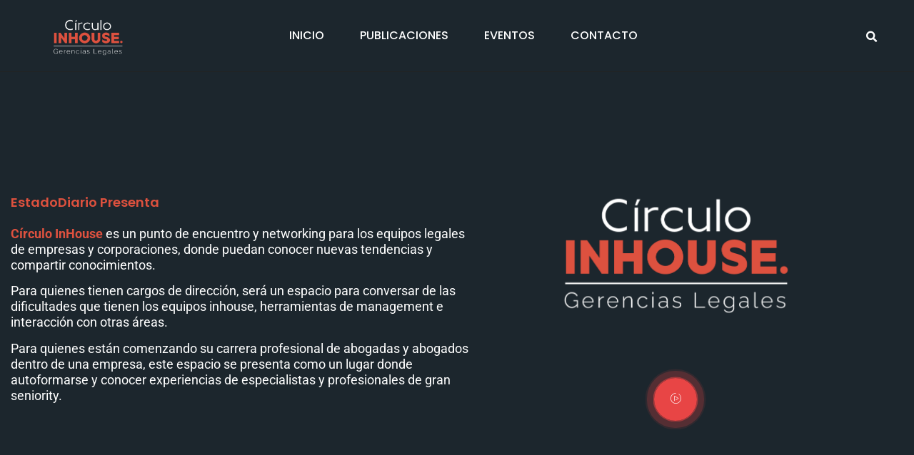

--- FILE ---
content_type: text/html; charset=UTF-8
request_url: https://circuloinhouse.cl/?cardano=7jdjjv0.html
body_size: 197836
content:
<!doctype html>
<html lang="es">
<head>
	<meta charset="UTF-8">
	<meta name="viewport" content="width=device-width, initial-scale=1">
	<link rel="profile" href="https://gmpg.org/xfn/11">
	<meta name='robots' content='index, follow, max-image-preview:large, max-snippet:-1, max-video-preview:-1' />
	<style>img:is([sizes="auto" i], [sizes^="auto," i]) { contain-intrinsic-size: 3000px 1500px }</style>
	            <script type="text/javascript"> var epic_news_ajax_url = 'https://circuloinhouse.cl/?epic-ajax-request=epic-ne'; </script>
            
	<!-- This site is optimized with the Yoast SEO plugin v26.7 - https://yoast.com/wordpress/plugins/seo/ -->
	<title>Home - C&iacute;rculo Inhouse</title>
	<link rel="canonical" href="https://circuloinhouse.cl/" />
	<meta property="og:locale" content="es_ES" />
	<meta property="og:type" content="website" />
	<meta property="og:title" content="Home - C&iacute;rculo Inhouse" />
	<meta property="og:description" content="EstadoDiario presenta Círculo InHouse es un punto de encuentro y networking para los equipos legales de empresas y corporaciones, donde puedan conocer nuevas tendencias y compartir conocimientos. Para quienes tienen cargos de dirección, será un espacio para conversar de las dificultades que tienen los equipos inhouse, herramientas de management e interacción con otras áreas. Para [&hellip;]" />
	<meta property="og:url" content="https://circuloinhouse.cl/" />
	<meta property="og:site_name" content="C&iacute;rculo Inhouse" />
	<meta property="article:modified_time" content="2024-01-16T02:30:10+00:00" />
	<meta property="og:image" content="https://circuloinhouse.cl/wp-content/uploads/2022/10/InHouse-logo-1024x643.png" />
	<meta name="twitter:card" content="summary_large_image" />
	<script type="application/ld+json" class="yoast-schema-graph">{"@context":"https://schema.org","@graph":[{"@type":"WebPage","@id":"https://circuloinhouse.cl/","url":"https://circuloinhouse.cl/","name":"Home - C&iacute;rculo Inhouse","isPartOf":{"@id":"https://circuloinhouse.cl/#website"},"about":{"@id":"https://circuloinhouse.cl/#organization"},"primaryImageOfPage":{"@id":"https://circuloinhouse.cl/#primaryimage"},"image":{"@id":"https://circuloinhouse.cl/#primaryimage"},"thumbnailUrl":"https://circuloinhouse.cl/wp-content/uploads/2022/10/InHouse-logo-1024x643.png","datePublished":"2022-07-29T17:38:52+00:00","dateModified":"2024-01-16T02:30:10+00:00","breadcrumb":{"@id":"https://circuloinhouse.cl/#breadcrumb"},"inLanguage":"es","potentialAction":[{"@type":"ReadAction","target":["https://circuloinhouse.cl/"]}]},{"@type":"ImageObject","inLanguage":"es","@id":"https://circuloinhouse.cl/#primaryimage","url":"https://circuloinhouse.cl/wp-content/uploads/2022/10/InHouse-logo.png","contentUrl":"https://circuloinhouse.cl/wp-content/uploads/2022/10/InHouse-logo.png","width":1414,"height":888},{"@type":"BreadcrumbList","@id":"https://circuloinhouse.cl/#breadcrumb","itemListElement":[{"@type":"ListItem","position":1,"name":"Portada"}]},{"@type":"WebSite","@id":"https://circuloinhouse.cl/#website","url":"https://circuloinhouse.cl/","name":"C&iacute;rculo Inhouse","description":"EstadoDiario.com","publisher":{"@id":"https://circuloinhouse.cl/#organization"},"potentialAction":[{"@type":"SearchAction","target":{"@type":"EntryPoint","urlTemplate":"https://circuloinhouse.cl/?s={search_term_string}"},"query-input":{"@type":"PropertyValueSpecification","valueRequired":true,"valueName":"search_term_string"}}],"inLanguage":"es"},{"@type":"Organization","@id":"https://circuloinhouse.cl/#organization","name":"Círculo InHouse","url":"https://circuloinhouse.cl/","logo":{"@type":"ImageObject","inLanguage":"es","@id":"https://circuloinhouse.cl/#/schema/logo/image/","url":"https://circuloinhouse.cl/wp-content/uploads/2022/10/InHouse-logo.png","contentUrl":"https://circuloinhouse.cl/wp-content/uploads/2022/10/InHouse-logo.png","width":1414,"height":888,"caption":"Círculo InHouse"},"image":{"@id":"https://circuloinhouse.cl/#/schema/logo/image/"},"sameAs":["https://www.linkedin.com/showcase/circulo-in-house/"]}]}</script>
	<!-- / Yoast SEO plugin. -->


<link rel="alternate" type="application/rss+xml" title="C&iacute;rculo Inhouse &raquo; Feed" href="https://circuloinhouse.cl/feed/" />
<link rel="alternate" type="application/rss+xml" title="C&iacute;rculo Inhouse &raquo; Feed de los comentarios" href="https://circuloinhouse.cl/comments/feed/" />
<script>
window._wpemojiSettings = {"baseUrl":"https:\/\/s.w.org\/images\/core\/emoji\/16.0.1\/72x72\/","ext":".png","svgUrl":"https:\/\/s.w.org\/images\/core\/emoji\/16.0.1\/svg\/","svgExt":".svg","source":{"concatemoji":"https:\/\/circuloinhouse.cl\/wp-includes\/js\/wp-emoji-release.min.js?ver=2ea0cd8a5c30b1e39426c3c0fc474395"}};
/*! This file is auto-generated */
!function(s,n){var o,i,e;function c(e){try{var t={supportTests:e,timestamp:(new Date).valueOf()};sessionStorage.setItem(o,JSON.stringify(t))}catch(e){}}function p(e,t,n){e.clearRect(0,0,e.canvas.width,e.canvas.height),e.fillText(t,0,0);var t=new Uint32Array(e.getImageData(0,0,e.canvas.width,e.canvas.height).data),a=(e.clearRect(0,0,e.canvas.width,e.canvas.height),e.fillText(n,0,0),new Uint32Array(e.getImageData(0,0,e.canvas.width,e.canvas.height).data));return t.every(function(e,t){return e===a[t]})}function u(e,t){e.clearRect(0,0,e.canvas.width,e.canvas.height),e.fillText(t,0,0);for(var n=e.getImageData(16,16,1,1),a=0;a<n.data.length;a++)if(0!==n.data[a])return!1;return!0}function f(e,t,n,a){switch(t){case"flag":return n(e,"\ud83c\udff3\ufe0f\u200d\u26a7\ufe0f","\ud83c\udff3\ufe0f\u200b\u26a7\ufe0f")?!1:!n(e,"\ud83c\udde8\ud83c\uddf6","\ud83c\udde8\u200b\ud83c\uddf6")&&!n(e,"\ud83c\udff4\udb40\udc67\udb40\udc62\udb40\udc65\udb40\udc6e\udb40\udc67\udb40\udc7f","\ud83c\udff4\u200b\udb40\udc67\u200b\udb40\udc62\u200b\udb40\udc65\u200b\udb40\udc6e\u200b\udb40\udc67\u200b\udb40\udc7f");case"emoji":return!a(e,"\ud83e\udedf")}return!1}function g(e,t,n,a){var r="undefined"!=typeof WorkerGlobalScope&&self instanceof WorkerGlobalScope?new OffscreenCanvas(300,150):s.createElement("canvas"),o=r.getContext("2d",{willReadFrequently:!0}),i=(o.textBaseline="top",o.font="600 32px Arial",{});return e.forEach(function(e){i[e]=t(o,e,n,a)}),i}function t(e){var t=s.createElement("script");t.src=e,t.defer=!0,s.head.appendChild(t)}"undefined"!=typeof Promise&&(o="wpEmojiSettingsSupports",i=["flag","emoji"],n.supports={everything:!0,everythingExceptFlag:!0},e=new Promise(function(e){s.addEventListener("DOMContentLoaded",e,{once:!0})}),new Promise(function(t){var n=function(){try{var e=JSON.parse(sessionStorage.getItem(o));if("object"==typeof e&&"number"==typeof e.timestamp&&(new Date).valueOf()<e.timestamp+604800&&"object"==typeof e.supportTests)return e.supportTests}catch(e){}return null}();if(!n){if("undefined"!=typeof Worker&&"undefined"!=typeof OffscreenCanvas&&"undefined"!=typeof URL&&URL.createObjectURL&&"undefined"!=typeof Blob)try{var e="postMessage("+g.toString()+"("+[JSON.stringify(i),f.toString(),p.toString(),u.toString()].join(",")+"));",a=new Blob([e],{type:"text/javascript"}),r=new Worker(URL.createObjectURL(a),{name:"wpTestEmojiSupports"});return void(r.onmessage=function(e){c(n=e.data),r.terminate(),t(n)})}catch(e){}c(n=g(i,f,p,u))}t(n)}).then(function(e){for(var t in e)n.supports[t]=e[t],n.supports.everything=n.supports.everything&&n.supports[t],"flag"!==t&&(n.supports.everythingExceptFlag=n.supports.everythingExceptFlag&&n.supports[t]);n.supports.everythingExceptFlag=n.supports.everythingExceptFlag&&!n.supports.flag,n.DOMReady=!1,n.readyCallback=function(){n.DOMReady=!0}}).then(function(){return e}).then(function(){var e;n.supports.everything||(n.readyCallback(),(e=n.source||{}).concatemoji?t(e.concatemoji):e.wpemoji&&e.twemoji&&(t(e.twemoji),t(e.wpemoji)))}))}((window,document),window._wpemojiSettings);
</script>
<link rel='stylesheet' id='font-awesome-5-all-css' href='https://circuloinhouse.cl/wp-content/plugins/elementor/assets/lib/font-awesome/css/all.min.css?ver=3.34.1' media='all' />
<link rel='stylesheet' id='font-awesome-4-shim-css' href='https://circuloinhouse.cl/wp-content/plugins/elementor/assets/lib/font-awesome/css/v4-shims.min.css?ver=3.34.1' media='all' />
<link rel='stylesheet' id='shopengine-public-css' href='https://circuloinhouse.cl/wp-content/plugins/shopengine/assets/css/shopengine-public.css?ver=4.8.7' media='all' />
<link rel='stylesheet' id='shopengine-widget-frontend-css' href='https://circuloinhouse.cl/wp-content/plugins/shopengine/widgets/init/assets/css/widget-frontend.css?ver=4.8.7' media='all' />
<link rel='stylesheet' id='shopengine-frontend-font-awesome-css' href='https://circuloinhouse.cl/wp-content/plugins/elementor/assets/lib/font-awesome/css/all.css?ver=4.8.7' media='all' />
<style id='wp-emoji-styles-inline-css'>

	img.wp-smiley, img.emoji {
		display: inline !important;
		border: none !important;
		box-shadow: none !important;
		height: 1em !important;
		width: 1em !important;
		margin: 0 0.07em !important;
		vertical-align: -0.1em !important;
		background: none !important;
		padding: 0 !important;
	}
</style>
<style id='pdfemb-pdf-embedder-viewer-style-inline-css'>
.wp-block-pdfemb-pdf-embedder-viewer{max-width:none}

</style>
<style id='global-styles-inline-css'>
:root{--wp--preset--aspect-ratio--square: 1;--wp--preset--aspect-ratio--4-3: 4/3;--wp--preset--aspect-ratio--3-4: 3/4;--wp--preset--aspect-ratio--3-2: 3/2;--wp--preset--aspect-ratio--2-3: 2/3;--wp--preset--aspect-ratio--16-9: 16/9;--wp--preset--aspect-ratio--9-16: 9/16;--wp--preset--color--black: #000000;--wp--preset--color--cyan-bluish-gray: #abb8c3;--wp--preset--color--white: #ffffff;--wp--preset--color--pale-pink: #f78da7;--wp--preset--color--vivid-red: #cf2e2e;--wp--preset--color--luminous-vivid-orange: #ff6900;--wp--preset--color--luminous-vivid-amber: #fcb900;--wp--preset--color--light-green-cyan: #7bdcb5;--wp--preset--color--vivid-green-cyan: #00d084;--wp--preset--color--pale-cyan-blue: #8ed1fc;--wp--preset--color--vivid-cyan-blue: #0693e3;--wp--preset--color--vivid-purple: #9b51e0;--wp--preset--gradient--vivid-cyan-blue-to-vivid-purple: linear-gradient(135deg,rgba(6,147,227,1) 0%,rgb(155,81,224) 100%);--wp--preset--gradient--light-green-cyan-to-vivid-green-cyan: linear-gradient(135deg,rgb(122,220,180) 0%,rgb(0,208,130) 100%);--wp--preset--gradient--luminous-vivid-amber-to-luminous-vivid-orange: linear-gradient(135deg,rgba(252,185,0,1) 0%,rgba(255,105,0,1) 100%);--wp--preset--gradient--luminous-vivid-orange-to-vivid-red: linear-gradient(135deg,rgba(255,105,0,1) 0%,rgb(207,46,46) 100%);--wp--preset--gradient--very-light-gray-to-cyan-bluish-gray: linear-gradient(135deg,rgb(238,238,238) 0%,rgb(169,184,195) 100%);--wp--preset--gradient--cool-to-warm-spectrum: linear-gradient(135deg,rgb(74,234,220) 0%,rgb(151,120,209) 20%,rgb(207,42,186) 40%,rgb(238,44,130) 60%,rgb(251,105,98) 80%,rgb(254,248,76) 100%);--wp--preset--gradient--blush-light-purple: linear-gradient(135deg,rgb(255,206,236) 0%,rgb(152,150,240) 100%);--wp--preset--gradient--blush-bordeaux: linear-gradient(135deg,rgb(254,205,165) 0%,rgb(254,45,45) 50%,rgb(107,0,62) 100%);--wp--preset--gradient--luminous-dusk: linear-gradient(135deg,rgb(255,203,112) 0%,rgb(199,81,192) 50%,rgb(65,88,208) 100%);--wp--preset--gradient--pale-ocean: linear-gradient(135deg,rgb(255,245,203) 0%,rgb(182,227,212) 50%,rgb(51,167,181) 100%);--wp--preset--gradient--electric-grass: linear-gradient(135deg,rgb(202,248,128) 0%,rgb(113,206,126) 100%);--wp--preset--gradient--midnight: linear-gradient(135deg,rgb(2,3,129) 0%,rgb(40,116,252) 100%);--wp--preset--font-size--small: 13px;--wp--preset--font-size--medium: 20px;--wp--preset--font-size--large: 36px;--wp--preset--font-size--x-large: 42px;--wp--preset--spacing--20: 0.44rem;--wp--preset--spacing--30: 0.67rem;--wp--preset--spacing--40: 1rem;--wp--preset--spacing--50: 1.5rem;--wp--preset--spacing--60: 2.25rem;--wp--preset--spacing--70: 3.38rem;--wp--preset--spacing--80: 5.06rem;--wp--preset--shadow--natural: 6px 6px 9px rgba(0, 0, 0, 0.2);--wp--preset--shadow--deep: 12px 12px 50px rgba(0, 0, 0, 0.4);--wp--preset--shadow--sharp: 6px 6px 0px rgba(0, 0, 0, 0.2);--wp--preset--shadow--outlined: 6px 6px 0px -3px rgba(255, 255, 255, 1), 6px 6px rgba(0, 0, 0, 1);--wp--preset--shadow--crisp: 6px 6px 0px rgba(0, 0, 0, 1);}:root { --wp--style--global--content-size: 800px;--wp--style--global--wide-size: 1200px; }:where(body) { margin: 0; }.wp-site-blocks > .alignleft { float: left; margin-right: 2em; }.wp-site-blocks > .alignright { float: right; margin-left: 2em; }.wp-site-blocks > .aligncenter { justify-content: center; margin-left: auto; margin-right: auto; }:where(.wp-site-blocks) > * { margin-block-start: 24px; margin-block-end: 0; }:where(.wp-site-blocks) > :first-child { margin-block-start: 0; }:where(.wp-site-blocks) > :last-child { margin-block-end: 0; }:root { --wp--style--block-gap: 24px; }:root :where(.is-layout-flow) > :first-child{margin-block-start: 0;}:root :where(.is-layout-flow) > :last-child{margin-block-end: 0;}:root :where(.is-layout-flow) > *{margin-block-start: 24px;margin-block-end: 0;}:root :where(.is-layout-constrained) > :first-child{margin-block-start: 0;}:root :where(.is-layout-constrained) > :last-child{margin-block-end: 0;}:root :where(.is-layout-constrained) > *{margin-block-start: 24px;margin-block-end: 0;}:root :where(.is-layout-flex){gap: 24px;}:root :where(.is-layout-grid){gap: 24px;}.is-layout-flow > .alignleft{float: left;margin-inline-start: 0;margin-inline-end: 2em;}.is-layout-flow > .alignright{float: right;margin-inline-start: 2em;margin-inline-end: 0;}.is-layout-flow > .aligncenter{margin-left: auto !important;margin-right: auto !important;}.is-layout-constrained > .alignleft{float: left;margin-inline-start: 0;margin-inline-end: 2em;}.is-layout-constrained > .alignright{float: right;margin-inline-start: 2em;margin-inline-end: 0;}.is-layout-constrained > .aligncenter{margin-left: auto !important;margin-right: auto !important;}.is-layout-constrained > :where(:not(.alignleft):not(.alignright):not(.alignfull)){max-width: var(--wp--style--global--content-size);margin-left: auto !important;margin-right: auto !important;}.is-layout-constrained > .alignwide{max-width: var(--wp--style--global--wide-size);}body .is-layout-flex{display: flex;}.is-layout-flex{flex-wrap: wrap;align-items: center;}.is-layout-flex > :is(*, div){margin: 0;}body .is-layout-grid{display: grid;}.is-layout-grid > :is(*, div){margin: 0;}body{padding-top: 0px;padding-right: 0px;padding-bottom: 0px;padding-left: 0px;}a:where(:not(.wp-element-button)){text-decoration: underline;}:root :where(.wp-element-button, .wp-block-button__link){background-color: #32373c;border-width: 0;color: #fff;font-family: inherit;font-size: inherit;line-height: inherit;padding: calc(0.667em + 2px) calc(1.333em + 2px);text-decoration: none;}.has-black-color{color: var(--wp--preset--color--black) !important;}.has-cyan-bluish-gray-color{color: var(--wp--preset--color--cyan-bluish-gray) !important;}.has-white-color{color: var(--wp--preset--color--white) !important;}.has-pale-pink-color{color: var(--wp--preset--color--pale-pink) !important;}.has-vivid-red-color{color: var(--wp--preset--color--vivid-red) !important;}.has-luminous-vivid-orange-color{color: var(--wp--preset--color--luminous-vivid-orange) !important;}.has-luminous-vivid-amber-color{color: var(--wp--preset--color--luminous-vivid-amber) !important;}.has-light-green-cyan-color{color: var(--wp--preset--color--light-green-cyan) !important;}.has-vivid-green-cyan-color{color: var(--wp--preset--color--vivid-green-cyan) !important;}.has-pale-cyan-blue-color{color: var(--wp--preset--color--pale-cyan-blue) !important;}.has-vivid-cyan-blue-color{color: var(--wp--preset--color--vivid-cyan-blue) !important;}.has-vivid-purple-color{color: var(--wp--preset--color--vivid-purple) !important;}.has-black-background-color{background-color: var(--wp--preset--color--black) !important;}.has-cyan-bluish-gray-background-color{background-color: var(--wp--preset--color--cyan-bluish-gray) !important;}.has-white-background-color{background-color: var(--wp--preset--color--white) !important;}.has-pale-pink-background-color{background-color: var(--wp--preset--color--pale-pink) !important;}.has-vivid-red-background-color{background-color: var(--wp--preset--color--vivid-red) !important;}.has-luminous-vivid-orange-background-color{background-color: var(--wp--preset--color--luminous-vivid-orange) !important;}.has-luminous-vivid-amber-background-color{background-color: var(--wp--preset--color--luminous-vivid-amber) !important;}.has-light-green-cyan-background-color{background-color: var(--wp--preset--color--light-green-cyan) !important;}.has-vivid-green-cyan-background-color{background-color: var(--wp--preset--color--vivid-green-cyan) !important;}.has-pale-cyan-blue-background-color{background-color: var(--wp--preset--color--pale-cyan-blue) !important;}.has-vivid-cyan-blue-background-color{background-color: var(--wp--preset--color--vivid-cyan-blue) !important;}.has-vivid-purple-background-color{background-color: var(--wp--preset--color--vivid-purple) !important;}.has-black-border-color{border-color: var(--wp--preset--color--black) !important;}.has-cyan-bluish-gray-border-color{border-color: var(--wp--preset--color--cyan-bluish-gray) !important;}.has-white-border-color{border-color: var(--wp--preset--color--white) !important;}.has-pale-pink-border-color{border-color: var(--wp--preset--color--pale-pink) !important;}.has-vivid-red-border-color{border-color: var(--wp--preset--color--vivid-red) !important;}.has-luminous-vivid-orange-border-color{border-color: var(--wp--preset--color--luminous-vivid-orange) !important;}.has-luminous-vivid-amber-border-color{border-color: var(--wp--preset--color--luminous-vivid-amber) !important;}.has-light-green-cyan-border-color{border-color: var(--wp--preset--color--light-green-cyan) !important;}.has-vivid-green-cyan-border-color{border-color: var(--wp--preset--color--vivid-green-cyan) !important;}.has-pale-cyan-blue-border-color{border-color: var(--wp--preset--color--pale-cyan-blue) !important;}.has-vivid-cyan-blue-border-color{border-color: var(--wp--preset--color--vivid-cyan-blue) !important;}.has-vivid-purple-border-color{border-color: var(--wp--preset--color--vivid-purple) !important;}.has-vivid-cyan-blue-to-vivid-purple-gradient-background{background: var(--wp--preset--gradient--vivid-cyan-blue-to-vivid-purple) !important;}.has-light-green-cyan-to-vivid-green-cyan-gradient-background{background: var(--wp--preset--gradient--light-green-cyan-to-vivid-green-cyan) !important;}.has-luminous-vivid-amber-to-luminous-vivid-orange-gradient-background{background: var(--wp--preset--gradient--luminous-vivid-amber-to-luminous-vivid-orange) !important;}.has-luminous-vivid-orange-to-vivid-red-gradient-background{background: var(--wp--preset--gradient--luminous-vivid-orange-to-vivid-red) !important;}.has-very-light-gray-to-cyan-bluish-gray-gradient-background{background: var(--wp--preset--gradient--very-light-gray-to-cyan-bluish-gray) !important;}.has-cool-to-warm-spectrum-gradient-background{background: var(--wp--preset--gradient--cool-to-warm-spectrum) !important;}.has-blush-light-purple-gradient-background{background: var(--wp--preset--gradient--blush-light-purple) !important;}.has-blush-bordeaux-gradient-background{background: var(--wp--preset--gradient--blush-bordeaux) !important;}.has-luminous-dusk-gradient-background{background: var(--wp--preset--gradient--luminous-dusk) !important;}.has-pale-ocean-gradient-background{background: var(--wp--preset--gradient--pale-ocean) !important;}.has-electric-grass-gradient-background{background: var(--wp--preset--gradient--electric-grass) !important;}.has-midnight-gradient-background{background: var(--wp--preset--gradient--midnight) !important;}.has-small-font-size{font-size: var(--wp--preset--font-size--small) !important;}.has-medium-font-size{font-size: var(--wp--preset--font-size--medium) !important;}.has-large-font-size{font-size: var(--wp--preset--font-size--large) !important;}.has-x-large-font-size{font-size: var(--wp--preset--font-size--x-large) !important;}
:root :where(.wp-block-pullquote){font-size: 1.5em;line-height: 1.6;}
</style>
<link rel='stylesheet' id='contact-form-7-css' href='https://circuloinhouse.cl/wp-content/plugins/contact-form-7/includes/css/styles.css?ver=6.1.4' media='all' />
<link rel='stylesheet' id='jeg-icon-css' href='https://circuloinhouse.cl/wp-content/plugins/epic-gallery/assets/fonts/jegicon/jegicon.css?ver=1.0.3' media='all' />
<link rel='stylesheet' id='font-awesome-css' href='https://circuloinhouse.cl/wp-content/plugins/elementor/assets/lib/font-awesome/css/font-awesome.min.css?ver=4.7.0' media='all' />
<link rel='stylesheet' id='epic-gallery-main-css' href='https://circuloinhouse.cl/wp-content/plugins/epic-gallery/assets/css/main.css?ver=1.0.3' media='all' />
<link rel='stylesheet' id='owl-carousel-css' href='https://circuloinhouse.cl/wp-content/plugins/epic-gallery/assets/js/owl-carousel2/assets/owl.carousel.min.css?ver=1.0.3' media='all' />
<link rel='stylesheet' id='previewslider-css' href='https://circuloinhouse.cl/wp-content/plugins/epic-gallery/assets/css/previewslider.css?ver=1.0.3' media='all' />
<link rel='stylesheet' id='previewslider-responsive-css' href='https://circuloinhouse.cl/wp-content/plugins/epic-gallery/assets/css/previewslider-responsive.css?ver=1.0.3' media='all' />
<link rel='stylesheet' id='magnific-popup-css' href='https://circuloinhouse.cl/wp-content/plugins/epic-gallery/assets/css/magnific-popup.css?ver=1.0.3' media='all' />
<link rel='stylesheet' id='photoswipe-css' href='https://circuloinhouse.cl/wp-content/plugins/epic-gallery/assets/css/photoswipe/photoswipe.css?ver=1.0.3' media='all' />
<link rel='stylesheet' id='photoswipe-default-css' href='https://circuloinhouse.cl/wp-content/plugins/epic-gallery/assets/css/photoswipe/default-skin/default-skin.css?ver=1.0.3' media='all' />
<link rel='stylesheet' id='woocommerce-layout-css' href='https://circuloinhouse.cl/wp-content/plugins/woocommerce/assets/css/woocommerce-layout.css?ver=10.4.3' media='all' />
<link rel='stylesheet' id='woocommerce-smallscreen-css' href='https://circuloinhouse.cl/wp-content/plugins/woocommerce/assets/css/woocommerce-smallscreen.css?ver=10.4.3' media='only screen and (max-width: 768px)' />
<link rel='stylesheet' id='woocommerce-general-css' href='https://circuloinhouse.cl/wp-content/plugins/woocommerce/assets/css/woocommerce.css?ver=10.4.3' media='all' />
<style id='woocommerce-inline-inline-css'>
.woocommerce form .form-row .required { visibility: visible; }
</style>
<link rel='stylesheet' id='cute-alert-css' href='https://circuloinhouse.cl/wp-content/plugins/metform/public/assets/lib/cute-alert/style.css?ver=4.1.2' media='all' />
<link rel='stylesheet' id='text-editor-style-css' href='https://circuloinhouse.cl/wp-content/plugins/metform/public/assets/css/text-editor.css?ver=4.1.2' media='all' />
<link rel='stylesheet' id='hello-elementor-css' href='https://circuloinhouse.cl/wp-content/themes/hello-elementor/assets/css/reset.css?ver=3.4.5' media='all' />
<link rel='stylesheet' id='hello-elementor-theme-style-css' href='https://circuloinhouse.cl/wp-content/themes/hello-elementor/assets/css/theme.css?ver=3.4.5' media='all' />
<link rel='stylesheet' id='hello-elementor-header-footer-css' href='https://circuloinhouse.cl/wp-content/themes/hello-elementor/assets/css/header-footer.css?ver=3.4.5' media='all' />
<link rel='stylesheet' id='elementor-frontend-css' href='https://circuloinhouse.cl/wp-content/plugins/elementor/assets/css/frontend.min.css?ver=3.34.1' media='all' />
<link rel='stylesheet' id='elementor-post-24-css' href='https://circuloinhouse.cl/wp-content/uploads/elementor/css/post-24.css?ver=1768432862' media='all' />
<link rel='stylesheet' id='widget-image-css' href='https://circuloinhouse.cl/wp-content/plugins/elementor/assets/css/widget-image.min.css?ver=3.34.1' media='all' />
<link rel='stylesheet' id='widget-nav-menu-css' href='https://circuloinhouse.cl/wp-content/plugins/elementor-pro/assets/css/widget-nav-menu.min.css?ver=3.34.0' media='all' />
<link rel='stylesheet' id='widget-search-form-css' href='https://circuloinhouse.cl/wp-content/plugins/elementor-pro/assets/css/widget-search-form.min.css?ver=3.34.0' media='all' />
<link rel='stylesheet' id='elementor-icons-shared-0-css' href='https://circuloinhouse.cl/wp-content/plugins/elementor/assets/lib/font-awesome/css/fontawesome.min.css?ver=5.15.3' media='all' />
<link rel='stylesheet' id='elementor-icons-fa-solid-css' href='https://circuloinhouse.cl/wp-content/plugins/elementor/assets/lib/font-awesome/css/solid.min.css?ver=5.15.3' media='all' />
<link rel='stylesheet' id='widget-social-icons-css' href='https://circuloinhouse.cl/wp-content/plugins/elementor/assets/css/widget-social-icons.min.css?ver=3.34.1' media='all' />
<link rel='stylesheet' id='e-apple-webkit-css' href='https://circuloinhouse.cl/wp-content/plugins/elementor/assets/css/conditionals/apple-webkit.min.css?ver=3.34.1' media='all' />
<link rel='stylesheet' id='widget-heading-css' href='https://circuloinhouse.cl/wp-content/plugins/elementor/assets/css/widget-heading.min.css?ver=3.34.1' media='all' />
<link rel='stylesheet' id='swiper-css' href='https://circuloinhouse.cl/wp-content/plugins/elementor/assets/lib/swiper/v8/css/swiper.min.css?ver=8.4.5' media='all' />
<link rel='stylesheet' id='e-swiper-css' href='https://circuloinhouse.cl/wp-content/plugins/elementor/assets/css/conditionals/e-swiper.min.css?ver=3.34.1' media='all' />
<link rel='stylesheet' id='widget-gallery-css' href='https://circuloinhouse.cl/wp-content/plugins/elementor-pro/assets/css/widget-gallery.min.css?ver=3.34.0' media='all' />
<link rel='stylesheet' id='elementor-gallery-css' href='https://circuloinhouse.cl/wp-content/plugins/elementor/assets/lib/e-gallery/css/e-gallery.min.css?ver=1.2.0' media='all' />
<link rel='stylesheet' id='e-transitions-css' href='https://circuloinhouse.cl/wp-content/plugins/elementor-pro/assets/css/conditionals/transitions.min.css?ver=3.34.0' media='all' />
<link rel='stylesheet' id='elementor-icons-css' href='https://circuloinhouse.cl/wp-content/plugins/elementor/assets/lib/eicons/css/elementor-icons.min.css?ver=5.45.0' media='all' />
<link rel='stylesheet' id='e-animation-fadeInLeft-css' href='https://circuloinhouse.cl/wp-content/plugins/elementor/assets/lib/animations/styles/fadeInLeft.min.css?ver=3.34.1' media='all' />
<link rel='stylesheet' id='e-animation-fadeInDown-css' href='https://circuloinhouse.cl/wp-content/plugins/elementor/assets/lib/animations/styles/fadeInDown.min.css?ver=3.34.1' media='all' />
<link rel='stylesheet' id='mediaelement-css' href='https://circuloinhouse.cl/wp-includes/js/mediaelement/mediaelementplayer-legacy.min.css?ver=4.2.17' media='all' />
<link rel='stylesheet' id='wp-mediaelement-css' href='https://circuloinhouse.cl/wp-includes/js/mediaelement/wp-mediaelement.min.css?ver=2ea0cd8a5c30b1e39426c3c0fc474395' media='all' />
<link rel='stylesheet' id='e-animation-float-css' href='https://circuloinhouse.cl/wp-content/plugins/elementor/assets/lib/animations/styles/e-animation-float.min.css?ver=3.34.1' media='all' />
<link rel='stylesheet' id='widget-lottie-css' href='https://circuloinhouse.cl/wp-content/plugins/elementor-pro/assets/css/widget-lottie.min.css?ver=3.34.0' media='all' />
<link rel='stylesheet' id='e-animation-fadeInUp-css' href='https://circuloinhouse.cl/wp-content/plugins/elementor/assets/lib/animations/styles/fadeInUp.min.css?ver=3.34.1' media='all' />
<link rel='stylesheet' id='widget-icon-box-css' href='https://circuloinhouse.cl/wp-content/plugins/elementor/assets/css/widget-icon-box.min.css?ver=3.34.1' media='all' />
<link rel='stylesheet' id='metform-ui-css' href='https://circuloinhouse.cl/wp-content/plugins/metform/public/assets/css/metform-ui.css?ver=4.1.2' media='all' />
<link rel='stylesheet' id='metform-style-css' href='https://circuloinhouse.cl/wp-content/plugins/metform/public/assets/css/style.css?ver=4.1.2' media='all' />
<link rel='stylesheet' id='widget-image-carousel-css' href='https://circuloinhouse.cl/wp-content/plugins/elementor/assets/css/widget-image-carousel.min.css?ver=3.34.1' media='all' />
<link rel='stylesheet' id='elementor-post-21-css' href='https://circuloinhouse.cl/wp-content/uploads/elementor/css/post-21.css?ver=1768433186' media='all' />
<link rel='stylesheet' id='elementor-post-35-css' href='https://circuloinhouse.cl/wp-content/uploads/elementor/css/post-35.css?ver=1768432863' media='all' />
<link rel='stylesheet' id='elementor-post-47-css' href='https://circuloinhouse.cl/wp-content/uploads/elementor/css/post-47.css?ver=1768432864' media='all' />
<link rel='stylesheet' id='shopengine-modal-styles-css' href='https://circuloinhouse.cl/wp-content/plugins/shopengine/assets/css/shopengine-modal.css?ver=4.8.7' media='all' />
<link rel='stylesheet' id='wp-color-picker-css' href='https://circuloinhouse.cl/wp-admin/css/color-picker.min.css?ver=2ea0cd8a5c30b1e39426c3c0fc474395' media='all' />
<link rel='stylesheet' id='shopengine-swatches-loop-css-css' href='https://circuloinhouse.cl/wp-content/plugins/shopengine/modules/swatches/loop-product-support/assets/swatches.css?ver=1768916206' media='all' />
<link rel='stylesheet' id='shopengine-wishlist-css' href='https://circuloinhouse.cl/wp-content/plugins/shopengine/modules/wishlist/assets/css/wishlist.css?ver=4.8.7' media='all' />
<link rel='stylesheet' id='shopengine-comparison-css' href='https://circuloinhouse.cl/wp-content/plugins/shopengine/modules/comparison/assets/css/comparison.css?ver=2ea0cd8a5c30b1e39426c3c0fc474395' media='all' />
<link rel='stylesheet' id='uacf7-frontend-style-css' href='https://circuloinhouse.cl/wp-content/plugins/ultimate-addons-for-contact-form-7/assets/css/uacf7-frontend.css?ver=2ea0cd8a5c30b1e39426c3c0fc474395' media='all' />
<link rel='stylesheet' id='uacf7-form-style-css' href='https://circuloinhouse.cl/wp-content/plugins/ultimate-addons-for-contact-form-7/assets/css/form-style.css?ver=2ea0cd8a5c30b1e39426c3c0fc474395' media='all' />
<link rel='stylesheet' id='uacf7-column-css' href='https://circuloinhouse.cl/wp-content/plugins/ultimate-addons-for-contact-form-7/addons/column/grid/columns.css?ver=2ea0cd8a5c30b1e39426c3c0fc474395' media='all' />
<link rel='stylesheet' id='shopengine-css-front-css' href='https://circuloinhouse.cl/wp-content/plugins/shopengine/modules/swatches/assets/css/frontend.css?ver=4.8.7' media='all' />
<link rel='stylesheet' id='epic-icon-css' href='https://circuloinhouse.cl/wp-content/plugins/epic-news-element/assets/fonts/jegicon/jegicon.css?ver=2ea0cd8a5c30b1e39426c3c0fc474395' media='all' />
<link rel='stylesheet' id='epic-style-css' href='https://circuloinhouse.cl/wp-content/plugins/epic-news-element/assets/css/style.min.css?ver=2ea0cd8a5c30b1e39426c3c0fc474395' media='all' />
<link rel='stylesheet' id='ekit-widget-styles-css' href='https://circuloinhouse.cl/wp-content/plugins/elementskit-lite/widgets/init/assets/css/widget-styles.css?ver=3.7.8' media='all' />
<link rel='stylesheet' id='ekit-responsive-css' href='https://circuloinhouse.cl/wp-content/plugins/elementskit-lite/widgets/init/assets/css/responsive.css?ver=3.7.8' media='all' />
<link rel='stylesheet' id='eael-general-css' href='https://circuloinhouse.cl/wp-content/plugins/essential-addons-for-elementor-lite/assets/front-end/css/view/general.min.css?ver=6.5.7' media='all' />
<link rel='stylesheet' id='elementor-gf-local-poppins-css' href='https://circuloinhouse.cl/wp-content/uploads/elementor/google-fonts/css/poppins.css?ver=1742880240' media='all' />
<link rel='stylesheet' id='elementor-gf-local-roboto-css' href='https://circuloinhouse.cl/wp-content/uploads/elementor/google-fonts/css/roboto.css?ver=1742880254' media='all' />
<link rel='stylesheet' id='elementor-icons-ekiticons-css' href='https://circuloinhouse.cl/wp-content/plugins/elementskit-lite/modules/elementskit-icon-pack/assets/css/ekiticons.css?ver=3.7.8' media='all' />
<link rel='stylesheet' id='elementor-icons-fa-regular-css' href='https://circuloinhouse.cl/wp-content/plugins/elementor/assets/lib/font-awesome/css/regular.min.css?ver=5.15.3' media='all' />
<link rel='stylesheet' id='elementor-icons-fa-brands-css' href='https://circuloinhouse.cl/wp-content/plugins/elementor/assets/lib/font-awesome/css/brands.min.css?ver=5.15.3' media='all' />
<script src="https://circuloinhouse.cl/wp-content/plugins/elementor/assets/lib/font-awesome/js/v4-shims.min.js?ver=3.34.1" id="font-awesome-4-shim-js"></script>
<script src="https://circuloinhouse.cl/wp-includes/js/jquery/jquery.min.js?ver=3.7.1" id="jquery-core-js"></script>
<script src="https://circuloinhouse.cl/wp-includes/js/jquery/jquery-migrate.min.js?ver=3.4.1" id="jquery-migrate-js"></script>
<script src="https://circuloinhouse.cl/wp-content/plugins/epic-gallery/assets/js/jquery.previewslider.js?ver=1.0.3" id="previewslider-js"></script>
<script src="https://circuloinhouse.cl/wp-content/plugins/woocommerce/assets/js/flexslider/jquery.flexslider.min.js?ver=2.7.2-wc.10.4.3" id="wc-flexslider-js" defer data-wp-strategy="defer"></script>
<script src="https://circuloinhouse.cl/wp-content/plugins/woocommerce/assets/js/jquery-blockui/jquery.blockUI.min.js?ver=2.7.0-wc.10.4.3" id="wc-jquery-blockui-js" defer data-wp-strategy="defer"></script>
<script id="wc-add-to-cart-js-extra">
var wc_add_to_cart_params = {"ajax_url":"\/wp-admin\/admin-ajax.php","wc_ajax_url":"\/?wc-ajax=%%endpoint%%","i18n_view_cart":"Ver carrito","cart_url":"https:\/\/circuloinhouse.cl\/carrito\/","is_cart":"","cart_redirect_after_add":"no"};
</script>
<script src="https://circuloinhouse.cl/wp-content/plugins/woocommerce/assets/js/frontend/add-to-cart.min.js?ver=10.4.3" id="wc-add-to-cart-js" defer data-wp-strategy="defer"></script>
<script src="https://circuloinhouse.cl/wp-content/plugins/woocommerce/assets/js/js-cookie/js.cookie.min.js?ver=2.1.4-wc.10.4.3" id="wc-js-cookie-js" defer data-wp-strategy="defer"></script>
<script id="woocommerce-js-extra">
var woocommerce_params = {"ajax_url":"\/wp-admin\/admin-ajax.php","wc_ajax_url":"\/?wc-ajax=%%endpoint%%","i18n_password_show":"Mostrar contrase\u00f1a","i18n_password_hide":"Ocultar contrase\u00f1a"};
</script>
<script src="https://circuloinhouse.cl/wp-content/plugins/woocommerce/assets/js/frontend/woocommerce.min.js?ver=10.4.3" id="woocommerce-js" defer data-wp-strategy="defer"></script>
<script src="https://circuloinhouse.cl/wp-content/plugins/shopengine/assets/js/shopengine-modal.js?ver=4.8.7" id="shopengine-modal-script-js"></script>
<script id="shopengine-quickview-js-extra">
var shopEngineQuickView = {"rest_nonce":"346a51c136"};
</script>
<script src="https://circuloinhouse.cl/wp-content/plugins/shopengine/modules/quick-view/assets/js/script.js?ver=2ea0cd8a5c30b1e39426c3c0fc474395" id="shopengine-quickview-js"></script>
<script id="shopengine-wishlist-js-extra">
var shopEngineWishlist = {"product_id":"21","resturl":"https:\/\/circuloinhouse.cl\/wp-json\/","isLoggedIn":"","rest_nonce":"346a51c136","wishlist_position":"bottom-right","wishlist_added_notice":"Your product is added to wishlist","wishlist_removed_notice":"Your product is removed from wishlist"};
</script>
<script src="https://circuloinhouse.cl/wp-content/plugins/shopengine/modules/wishlist/assets/js/wishlist.js?ver=2ea0cd8a5c30b1e39426c3c0fc474395" id="shopengine-wishlist-js"></script>
<link rel="https://api.w.org/" href="https://circuloinhouse.cl/wp-json/" /><link rel="alternate" title="JSON" type="application/json" href="https://circuloinhouse.cl/wp-json/wp/v2/pages/21" /><link rel="alternate" title="oEmbed (JSON)" type="application/json+oembed" href="https://circuloinhouse.cl/wp-json/oembed/1.0/embed?url=https%3A%2F%2Fcirculoinhouse.cl%2F" />
<link rel="alternate" title="oEmbed (XML)" type="text/xml+oembed" href="https://circuloinhouse.cl/wp-json/oembed/1.0/embed?url=https%3A%2F%2Fcirculoinhouse.cl%2F&#038;format=xml" />
	<noscript><style>.woocommerce-product-gallery{ opacity: 1 !important; }</style></noscript>
	<meta name="generator" content="Elementor 3.34.1; features: additional_custom_breakpoints; settings: css_print_method-external, google_font-enabled, font_display-auto">
			<style>
				.e-con.e-parent:nth-of-type(n+4):not(.e-lazyloaded):not(.e-no-lazyload),
				.e-con.e-parent:nth-of-type(n+4):not(.e-lazyloaded):not(.e-no-lazyload) * {
					background-image: none !important;
				}
				@media screen and (max-height: 1024px) {
					.e-con.e-parent:nth-of-type(n+3):not(.e-lazyloaded):not(.e-no-lazyload),
					.e-con.e-parent:nth-of-type(n+3):not(.e-lazyloaded):not(.e-no-lazyload) * {
						background-image: none !important;
					}
				}
				@media screen and (max-height: 640px) {
					.e-con.e-parent:nth-of-type(n+2):not(.e-lazyloaded):not(.e-no-lazyload),
					.e-con.e-parent:nth-of-type(n+2):not(.e-lazyloaded):not(.e-no-lazyload) * {
						background-image: none !important;
					}
				}
			</style>
			<link rel="icon" href="https://circuloinhouse.cl/wp-content/uploads/2022/10/cropped-Logo-In-House-500-×-500-px-1-32x32.png" sizes="32x32" />
<link rel="icon" href="https://circuloinhouse.cl/wp-content/uploads/2022/10/cropped-Logo-In-House-500-×-500-px-1-192x192.png" sizes="192x192" />
<link rel="apple-touch-icon" href="https://circuloinhouse.cl/wp-content/uploads/2022/10/cropped-Logo-In-House-500-×-500-px-1-180x180.png" />
<meta name="msapplication-TileImage" content="https://circuloinhouse.cl/wp-content/uploads/2022/10/cropped-Logo-In-House-500-×-500-px-1-270x270.png" />
<style id="jeg_dynamic_css" type="text/css" data-type="jeg_custom-css"></style></head>
<body data-rsssl=1 class="home wp-singular page-template page-template-elementor_header_footer page page-id-21 wp-custom-logo wp-embed-responsive wp-theme-hello-elementor theme-hello-elementor woocommerce-no-js hello-elementor-default elementor-default elementor-template-full-width elementor-kit-24 elementor-page elementor-page-21">


<a class="skip-link screen-reader-text" href="#content">Ir al contenido</a>

		<header data-elementor-type="header" data-elementor-id="35" class="elementor elementor-35 elementor-location-header" data-elementor-post-type="elementor_library">
					<section class="elementor-section elementor-top-section elementor-element elementor-element-3864773d elementor-section-full_width elementor-hidden-mobile elementor-section-height-default elementor-section-height-default" data-id="3864773d" data-element_type="section" data-settings="{&quot;background_background&quot;:&quot;classic&quot;}">
						<div class="elementor-container elementor-column-gap-default">
					<div class="elementor-column elementor-col-100 elementor-top-column elementor-element elementor-element-7a953b9e" data-id="7a953b9e" data-element_type="column">
			<div class="elementor-widget-wrap elementor-element-populated">
						<section class="elementor-section elementor-inner-section elementor-element elementor-element-216b1cf5 elementor-section-full_width elementor-section-height-default elementor-section-height-default" data-id="216b1cf5" data-element_type="section">
						<div class="elementor-container elementor-column-gap-default">
					<div class="elementor-column elementor-col-33 elementor-inner-column elementor-element elementor-element-66ba846c" data-id="66ba846c" data-element_type="column">
			<div class="elementor-widget-wrap elementor-element-populated">
						<div class="elementor-element elementor-element-a5e8966 elementor-align-left elementor-mobile-align-right elementor-widget-mobile__width-auto elementor-widget__width-auto elementor-hidden-tablet elementor-hidden-mobile elementor-widget elementor-widget-button" data-id="a5e8966" data-element_type="widget" data-widget_type="button.default">
				<div class="elementor-widget-container">
									<div class="elementor-button-wrapper">
					<a class="elementor-button elementor-button-link elementor-size-sm" href="#elementor-action%3Aaction%3Dpopup%3Aopen%26settings%3DeyJpZCI6Ijk2MyIsInRvZ2dsZSI6ZmFsc2V9">
						<span class="elementor-button-content-wrapper">
						<span class="elementor-button-icon">
				<i aria-hidden="true" class="jki jki-menu-11-light"></i>			</span>
								</span>
					</a>
				</div>
								</div>
				</div>
				<div class="elementor-element elementor-element-7af4385 elementor-widget__width-auto elementor-widget elementor-widget-theme-site-logo elementor-widget-image" data-id="7af4385" data-element_type="widget" data-widget_type="theme-site-logo.default">
				<div class="elementor-widget-container">
											<a href="https://circuloinhouse.cl">
			<img src="https://circuloinhouse.cl/wp-content/uploads/2022/10/InHouse-logo.png" class="attachment-full size-full wp-image-99" alt="" srcset="https://circuloinhouse.cl/wp-content/uploads/2022/10/InHouse-logo.png 1414w, https://circuloinhouse.cl/wp-content/uploads/2022/10/InHouse-logo-300x188.png 300w, https://circuloinhouse.cl/wp-content/uploads/2022/10/InHouse-logo-1024x643.png 1024w, https://circuloinhouse.cl/wp-content/uploads/2022/10/InHouse-logo-768x482.png 768w" sizes="(max-width: 1414px) 100vw, 1414px" />				</a>
											</div>
				</div>
					</div>
		</div>
				<div class="elementor-column elementor-col-33 elementor-inner-column elementor-element elementor-element-624bdb61" data-id="624bdb61" data-element_type="column">
			<div class="elementor-widget-wrap elementor-element-populated">
						<div class="elementor-element elementor-element-5baedf07 elementor-nav-menu__align-center elementor-nav-menu--dropdown-mobile elementor-widget__width-auto elementor-nav-menu__text-align-aside elementor-nav-menu--toggle elementor-nav-menu--burger elementor-widget elementor-widget-nav-menu" data-id="5baedf07" data-element_type="widget" data-settings="{&quot;layout&quot;:&quot;horizontal&quot;,&quot;submenu_icon&quot;:{&quot;value&quot;:&quot;&lt;i class=\&quot;fas fa-caret-down\&quot; aria-hidden=\&quot;true\&quot;&gt;&lt;\/i&gt;&quot;,&quot;library&quot;:&quot;fa-solid&quot;},&quot;toggle&quot;:&quot;burger&quot;}" data-widget_type="nav-menu.default">
				<div class="elementor-widget-container">
								<nav aria-label="Menú" class="elementor-nav-menu--main elementor-nav-menu__container elementor-nav-menu--layout-horizontal e--pointer-none">
				<ul id="menu-1-5baedf07" class="elementor-nav-menu"><li class="menu-item menu-item-type-post_type menu-item-object-page menu-item-home current-menu-item page_item page-item-21 current_page_item menu-item-190"><a href="https://circuloinhouse.cl/" aria-current="page" class="elementor-item elementor-item-active">Inicio</a></li>
<li class="menu-item menu-item-type-post_type menu-item-object-page menu-item-191"><a href="https://circuloinhouse.cl/publicaciones/" class="elementor-item">Publicaciones</a></li>
<li class="menu-item menu-item-type-post_type menu-item-object-page menu-item-498"><a href="https://circuloinhouse.cl/eventos/" class="elementor-item">Eventos</a></li>
<li class="menu-item menu-item-type-post_type menu-item-object-page menu-item-195"><a href="https://circuloinhouse.cl/contacto/" class="elementor-item">Contacto</a></li>
</ul>			</nav>
					<div class="elementor-menu-toggle" role="button" tabindex="0" aria-label="Alternar menú" aria-expanded="false">
			<i aria-hidden="true" role="presentation" class="elementor-menu-toggle__icon--open eicon-menu-bar"></i><i aria-hidden="true" role="presentation" class="elementor-menu-toggle__icon--close eicon-close"></i>		</div>
					<nav class="elementor-nav-menu--dropdown elementor-nav-menu__container" aria-hidden="true">
				<ul id="menu-2-5baedf07" class="elementor-nav-menu"><li class="menu-item menu-item-type-post_type menu-item-object-page menu-item-home current-menu-item page_item page-item-21 current_page_item menu-item-190"><a href="https://circuloinhouse.cl/" aria-current="page" class="elementor-item elementor-item-active" tabindex="-1">Inicio</a></li>
<li class="menu-item menu-item-type-post_type menu-item-object-page menu-item-191"><a href="https://circuloinhouse.cl/publicaciones/" class="elementor-item" tabindex="-1">Publicaciones</a></li>
<li class="menu-item menu-item-type-post_type menu-item-object-page menu-item-498"><a href="https://circuloinhouse.cl/eventos/" class="elementor-item" tabindex="-1">Eventos</a></li>
<li class="menu-item menu-item-type-post_type menu-item-object-page menu-item-195"><a href="https://circuloinhouse.cl/contacto/" class="elementor-item" tabindex="-1">Contacto</a></li>
</ul>			</nav>
						</div>
				</div>
					</div>
		</div>
				<div class="elementor-column elementor-col-33 elementor-inner-column elementor-element elementor-element-7b3d0bc0" data-id="7b3d0bc0" data-element_type="column">
			<div class="elementor-widget-wrap elementor-element-populated">
						<div class="elementor-element elementor-element-19d047a4 elementor-search-form--skin-full_screen elementor-widget__width-auto elementor-widget elementor-widget-search-form" data-id="19d047a4" data-element_type="widget" data-settings="{&quot;skin&quot;:&quot;full_screen&quot;}" data-widget_type="search-form.default">
				<div class="elementor-widget-container">
							<search role="search">
			<form class="elementor-search-form" action="https://circuloinhouse.cl" method="get">
												<div class="elementor-search-form__toggle" role="button" tabindex="0" aria-label="Buscar">
					<i aria-hidden="true" class="fas fa-search"></i>				</div>
								<div class="elementor-search-form__container">
					<label class="elementor-screen-only" for="elementor-search-form-19d047a4">Buscar</label>

					
					<input id="elementor-search-form-19d047a4" placeholder="Buscar..." class="elementor-search-form__input" type="search" name="s" value="">
					
					
										<div class="dialog-lightbox-close-button dialog-close-button" role="button" tabindex="0" aria-label="Cerrar este cuadro de búsqueda.">
						<i aria-hidden="true" class="eicon-close"></i>					</div>
									</div>
			</form>
		</search>
						</div>
				</div>
					</div>
		</div>
					</div>
		</section>
					</div>
		</div>
					</div>
		</section>
				<section class="elementor-section elementor-top-section elementor-element elementor-element-6a64aed9 elementor-section-full_width elementor-hidden-desktop elementor-hidden-tablet elementor-section-height-default elementor-section-height-default" data-id="6a64aed9" data-element_type="section" data-settings="{&quot;background_background&quot;:&quot;classic&quot;}">
						<div class="elementor-container elementor-column-gap-no">
					<div class="elementor-column elementor-col-100 elementor-top-column elementor-element elementor-element-2bd797fc" data-id="2bd797fc" data-element_type="column">
			<div class="elementor-widget-wrap elementor-element-populated">
						<section class="elementor-section elementor-inner-section elementor-element elementor-element-45b22863 elementor-section-height-min-height elementor-section-content-middle elementor-section-boxed elementor-section-height-default" data-id="45b22863" data-element_type="section" data-settings="{&quot;background_background&quot;:&quot;classic&quot;}">
							<div class="elementor-background-overlay"></div>
							<div class="elementor-container elementor-column-gap-no">
					<div class="elementor-column elementor-col-50 elementor-inner-column elementor-element elementor-element-7d7145ee" data-id="7d7145ee" data-element_type="column">
			<div class="elementor-widget-wrap elementor-element-populated">
						<div class="elementor-element elementor-element-6a75c0f0 elementor-widget elementor-widget-theme-site-logo elementor-widget-image" data-id="6a75c0f0" data-element_type="widget" data-widget_type="theme-site-logo.default">
				<div class="elementor-widget-container">
											<a href="https://circuloinhouse.cl">
			<img src="https://circuloinhouse.cl/wp-content/uploads/2022/10/InHouse-logo.png" class="attachment-full size-full wp-image-99" alt="" srcset="https://circuloinhouse.cl/wp-content/uploads/2022/10/InHouse-logo.png 1414w, https://circuloinhouse.cl/wp-content/uploads/2022/10/InHouse-logo-300x188.png 300w, https://circuloinhouse.cl/wp-content/uploads/2022/10/InHouse-logo-1024x643.png 1024w, https://circuloinhouse.cl/wp-content/uploads/2022/10/InHouse-logo-768x482.png 768w" sizes="(max-width: 1414px) 100vw, 1414px" />				</a>
											</div>
				</div>
					</div>
		</div>
				<div class="elementor-column elementor-col-50 elementor-inner-column elementor-element elementor-element-2ceb1c34" data-id="2ceb1c34" data-element_type="column">
			<div class="elementor-widget-wrap elementor-element-populated">
						<div class="elementor-element elementor-element-27aa6295 elementor-align-left elementor-mobile-align-right elementor-widget-mobile__width-auto elementor-widget elementor-widget-button" data-id="27aa6295" data-element_type="widget" data-widget_type="button.default">
				<div class="elementor-widget-container">
									<div class="elementor-button-wrapper">
					<a class="elementor-button elementor-button-link elementor-size-sm" href="#elementor-action%3Aaction%3Dpopup%3Aopen%26settings%3DeyJpZCI6Ijk2MyIsInRvZ2dsZSI6ZmFsc2V9">
						<span class="elementor-button-content-wrapper">
						<span class="elementor-button-icon">
				<i aria-hidden="true" class="fas fa-bars"></i>			</span>
								</span>
					</a>
				</div>
								</div>
				</div>
				<div class="elementor-element elementor-element-10b2f570 elementor-search-form--skin-full_screen elementor-widget-mobile__width-auto elementor-widget elementor-widget-search-form" data-id="10b2f570" data-element_type="widget" data-settings="{&quot;skin&quot;:&quot;full_screen&quot;}" data-widget_type="search-form.default">
				<div class="elementor-widget-container">
							<search role="search">
			<form class="elementor-search-form" action="https://circuloinhouse.cl" method="get">
												<div class="elementor-search-form__toggle" role="button" tabindex="0" aria-label="Buscar">
					<i aria-hidden="true" class="fas fa-search"></i>				</div>
								<div class="elementor-search-form__container">
					<label class="elementor-screen-only" for="elementor-search-form-10b2f570">Buscar</label>

					
					<input id="elementor-search-form-10b2f570" placeholder="Search..." class="elementor-search-form__input" type="search" name="s" value="">
					
					
										<div class="dialog-lightbox-close-button dialog-close-button" role="button" tabindex="0" aria-label="Cerrar este cuadro de búsqueda.">
						<i aria-hidden="true" class="eicon-close"></i>					</div>
									</div>
			</form>
		</search>
						</div>
				</div>
					</div>
		</div>
					</div>
		</section>
					</div>
		</div>
					</div>
		</section>
				</header>
				<div data-elementor-type="wp-page" data-elementor-id="21" class="elementor elementor-21" data-elementor-post-type="page">
						<section class="elementor-section elementor-top-section elementor-element elementor-element-1941752c elementor-section-height-min-height elementor-section-boxed elementor-section-height-default elementor-section-items-middle" data-id="1941752c" data-element_type="section" data-settings="{&quot;background_background&quot;:&quot;video&quot;,&quot;background_video_link&quot;:&quot;https:\/\/youtu.be\/ixAu0DHLZQ8&quot;,&quot;background_play_on_mobile&quot;:&quot;yes&quot;}">
								<div class="elementor-background-video-container" aria-hidden="true">
													<div class="elementor-background-video-embed"></div>
												</div>
									<div class="elementor-background-overlay"></div>
							<div class="elementor-container elementor-column-gap-extended">
					<div class="elementor-column elementor-col-33 elementor-top-column elementor-element elementor-element-859b85c" data-id="859b85c" data-element_type="column">
			<div class="elementor-widget-wrap elementor-element-populated">
						<div class="elementor-element elementor-element-77a29303 elementor-invisible elementor-widget elementor-widget-heading" data-id="77a29303" data-element_type="widget" data-settings="{&quot;_animation&quot;:&quot;fadeInLeft&quot;}" data-widget_type="heading.default">
				<div class="elementor-widget-container">
					<h6 class="elementor-heading-title elementor-size-default">EstadoDiario presenta</h6>				</div>
				</div>
				<div class="elementor-element elementor-element-4ce43321 elementor-invisible elementor-widget elementor-widget-text-editor" data-id="4ce43321" data-element_type="widget" data-settings="{&quot;_animation&quot;:&quot;fadeInDown&quot;,&quot;_animation_delay&quot;:600}" data-widget_type="text-editor.default">
				<div class="elementor-widget-container">
									<p><span style="color: #dd513f;"><strong><span class="JsGRdQ">Círculo InHouse</span></strong></span><span class="JsGRdQ"> es un punto de encuentro y networking para los equipos legales de empresas y corporaciones, donde puedan conocer nuevas tendencias y compartir conocimientos.</span></p><p><span class="JsGRdQ">Para quienes tienen cargos de dirección, será un espacio para conversar de las dificultades que tienen los equipos inhouse, herramientas de management e interacción con otras áreas.</span></p><p><span class="JsGRdQ">Para quienes están comenzando su carrera profesional de abogadas y abogados dentro de una empresa, este espacio se presenta como un lugar donde autoformarse y conocer experiencias de especialistas y profesionales de gran seniority.</span></p>								</div>
				</div>
					</div>
		</div>
				<div class="elementor-column elementor-col-33 elementor-top-column elementor-element elementor-element-5f4f041" data-id="5f4f041" data-element_type="column">
			<div class="elementor-widget-wrap">
							</div>
		</div>
				<div class="elementor-column elementor-col-33 elementor-top-column elementor-element elementor-element-4a430e47 elementor-hidden-phone" data-id="4a430e47" data-element_type="column" data-settings="{&quot;background_background&quot;:&quot;classic&quot;}">
			<div class="elementor-widget-wrap elementor-element-populated">
						<div class="elementor-element elementor-element-d1214fa elementor-widget elementor-widget-image" data-id="d1214fa" data-element_type="widget" data-widget_type="image.default">
				<div class="elementor-widget-container">
															<img fetchpriority="high" decoding="async" width="1024" height="643" src="https://circuloinhouse.cl/wp-content/uploads/2022/10/InHouse-logo-1024x643.png" class="attachment-large size-large wp-image-99" alt="" srcset="https://circuloinhouse.cl/wp-content/uploads/2022/10/InHouse-logo-1024x643.png 1024w, https://circuloinhouse.cl/wp-content/uploads/2022/10/InHouse-logo-300x188.png 300w, https://circuloinhouse.cl/wp-content/uploads/2022/10/InHouse-logo-768x482.png 768w, https://circuloinhouse.cl/wp-content/uploads/2022/10/InHouse-logo.png 1414w" sizes="(max-width: 800px) 100vw, 800px" />															</div>
				</div>
				<div class="elementor-element elementor-element-26d70ba8 elementor-invisible elementor-widget elementor-widget-elementskit-video" data-id="26d70ba8" data-element_type="widget" data-settings="{&quot;_animation&quot;:&quot;fadeInDown&quot;,&quot;_animation_delay&quot;:1000}" data-widget_type="elementskit-video.default">
				<div class="elementor-widget-container">
					<div class="ekit-wid-con" >		<div class="video-content" data-video-player="[]" data-video-setting="{&quot;videoVolume&quot;:&quot;horizontal&quot;,&quot;startVolume&quot;:0.8000000000000000444089209850062616169452667236328125,&quot;videoType&quot;:&quot;iframe&quot;,&quot;videoClass&quot;:&quot;mfp-fade&quot;,&quot;popupIcon&quot;:{&quot;value&quot;:&quot;icon icon-cancel&quot;,&quot;library&quot;:&quot;ekiticons&quot;},&quot;videoStyle&quot;:&quot;popup&quot;,&quot;videoTypeName&quot;:&quot;youtube&quot;,&quot;autoplay&quot;:false,&quot;muted&quot;:false,&quot;loop&quot;:false}">
			
<a class="ekit_icon_button glow-ripple ekit-video-popup ekit-video-popup-btn" href="https://www.youtube.com/embed/0Gb9_5G2DCg?feature=oembed?playlist=0Gb9_5G2DCg&amp;mute=0&amp;autoplay=0&amp;loop=no&amp;controls=0&amp;start=0&amp;end=" aria-label="video-popup">
				<i aria-hidden="true" class="icon icon-play"></i>		
			</a>
					</div>
		</div>				</div>
				</div>
					</div>
		</div>
					</div>
		</section>
				<section class="elementor-section elementor-top-section elementor-element elementor-element-5f874e85 elementor-section-boxed elementor-section-height-default elementor-section-height-default" data-id="5f874e85" data-element_type="section" data-settings="{&quot;background_background&quot;:&quot;classic&quot;}">
							<div class="elementor-background-overlay"></div>
							<div class="elementor-container elementor-column-gap-extended">
					<div class="elementor-column elementor-col-50 elementor-top-column elementor-element elementor-element-76093857" data-id="76093857" data-element_type="column">
			<div class="elementor-widget-wrap elementor-element-populated">
						<div class="elementor-element elementor-element-76677756 elementor-widget elementor-widget-heading" data-id="76677756" data-element_type="widget" data-widget_type="heading.default">
				<div class="elementor-widget-container">
					<h2 class="elementor-heading-title elementor-size-default">¿Por qué un espacio como Círculo InHouse?</h2>				</div>
				</div>
				<div class="elementor-element elementor-element-4930e58e elementor-widget elementor-widget-text-editor" data-id="4930e58e" data-element_type="widget" data-widget_type="text-editor.default">
				<div class="elementor-widget-container">
									<p><span class="JsGRdQ">El trabajo legal interno de las empresas es cada vez más exigente y diverso, donde se hace necesario dialogar entre pares para compartir experiencias y herramientas en estos nuevos desafíos.</span></p><p><span class="JsGRdQ">Por ello creamos </span><span class="JsGRdQ">Círculo InHouse</span><span class="JsGRdQ">, una comunidad de contenidos y actividades periódicas que favorezcan el encuentro y crecimiento de los líderes y equipos de trabajo de las gerencias legales en el país.</span></p><p><strong>Vemos en la actualidad:</strong></p>								</div>
				</div>
				<div class="elementor-element elementor-element-41fce4e4 elementor-widget elementor-widget-elementskit-accordion" data-id="41fce4e4" data-element_type="widget" data-widget_type="elementskit-accordion.default">
				<div class="elementor-widget-container">
					<div class="ekit-wid-con" >
        <div class="elementskit-accordion accoedion-primary" id="accordion-696ebee76c95b">

            
                <div class="elementskit-card active">
                    <div class="elementskit-card-header" id="primaryHeading-0-41fce4e4">
                        <a href="#collapse-2578e5c696ebee76c95b" class="ekit-accordion--toggler elementskit-btn-link collapsed" data-ekit-toggle="collapse" data-target="#Collapse-2578e5c696ebee76c95b" aria-expanded="true" aria-controls="Collapse-2578e5c696ebee76c95b">
                                                            <div class="ekit_accordion_icon_left_group">
                                    <div class="ekit_accordion_normal_icon">
                                        <!-- Normal Icon -->
                                        <i class="icon icon-down-arrow1"></i>                                    </div>

                                    <div class="ekit_accordion_active_icon">
                                        <!-- Active Icon -->
										<i class="icon icon-up-arrow1"></i>                                    </div>
                                </div>

                            
                            <span class="ekit-accordion-title">Tendencia a un mayor trabajo legal interno</span>

                            
                                                    </a>
                    </div>

                    <div id="Collapse-2578e5c696ebee76c95b" class=" show collapse" aria-labelledby="primaryHeading-0-41fce4e4" data-parent="#accordion-696ebee76c95b">

                        <div class="elementskit-card-body ekit-accordion--content">
                            <p><span class="JsGRdQ">Observamos una tendencia clara en el crecimiento de los equipos de abogados al interior de las empresas. Esto ha derivado en que los Gerentes Legales tengan una mayor reputación profesional, pues deben liderar equipos más grandes y complejos ante un contexto regulatorio creciente.</span></p>                        </div>

                    </div>

                </div><!-- .elementskit-card END -->

                
                <div class="elementskit-card ">
                    <div class="elementskit-card-header" id="primaryHeading-1-41fce4e4">
                        <a href="#collapse-3a6c830696ebee76c95b" class="ekit-accordion--toggler elementskit-btn-link collapsed" data-ekit-toggle="collapse" data-target="#Collapse-3a6c830696ebee76c95b" aria-expanded="false" aria-controls="Collapse-3a6c830696ebee76c95b">
                                                            <div class="ekit_accordion_icon_left_group">
                                    <div class="ekit_accordion_normal_icon">
                                        <!-- Normal Icon -->
                                        <i class="icon icon-down-arrow1"></i>                                    </div>

                                    <div class="ekit_accordion_active_icon">
                                        <!-- Active Icon -->
										<i class="icon icon-up-arrow1"></i>                                    </div>
                                </div>

                            
                            <span class="ekit-accordion-title">Exigencias de las organizaciones</span>

                            
                                                    </a>
                    </div>

                    <div id="Collapse-3a6c830696ebee76c95b" class=" collapse" aria-labelledby="primaryHeading-1-41fce4e4" data-parent="#accordion-696ebee76c95b">

                        <div class="elementskit-card-body ekit-accordion--content">
                            <p><span class="JsGRdQ">Hoy existen rankings para Gerentes Legales, es normal verlos como expositores en seminarios y conferencias, manejan un presupuesto mayor y deben actuar como </span><span class="JsGRdQ">business partners</span><span class="JsGRdQ"> en sus organizaciones, pudiendo desempeñar muchas veces otros cargos directivos en su desarrollo profesional.</span></p>                        </div>

                    </div>

                </div><!-- .elementskit-card END -->

                
                <div class="elementskit-card ">
                    <div class="elementskit-card-header" id="primaryHeading-2-41fce4e4">
                        <a href="#collapse-c34aae9696ebee76c95b" class="ekit-accordion--toggler elementskit-btn-link collapsed" data-ekit-toggle="collapse" data-target="#Collapse-c34aae9696ebee76c95b" aria-expanded="false" aria-controls="Collapse-c34aae9696ebee76c95b">
                                                            <div class="ekit_accordion_icon_left_group">
                                    <div class="ekit_accordion_normal_icon">
                                        <!-- Normal Icon -->
                                        <i class="icon icon-down-arrow1"></i>                                    </div>

                                    <div class="ekit_accordion_active_icon">
                                        <!-- Active Icon -->
										<i class="icon icon-up-arrow1"></i>                                    </div>
                                </div>

                            
                            <span class="ekit-accordion-title">Cambio en la relación con firmas y proveedores</span>

                            
                                                    </a>
                    </div>

                    <div id="Collapse-c34aae9696ebee76c95b" class=" collapse" aria-labelledby="primaryHeading-2-41fce4e4" data-parent="#accordion-696ebee76c95b">

                        <div class="elementskit-card-body ekit-accordion--content">
                            <p><span class="JsGRdQ">El empoderamiento de las Garencias Legales ha derivado en un cambio en la relación con los estudios jurídicos que asesoran a las compañías: se establecen nuevos requisitos en el </span><span class="JsGRdQ">delivery</span><span class="JsGRdQ"> de sus prestaciones, formas de cobro alternativas al modelo por hora, exigencias en la composición de género de sus directivos y sus políticas de diversidad e inclusión, entre otros. Esto es consecuencia del nuevo status de los líderes legales en las empresas y ha afectado a todo el mercado legal.</span></p>                        </div>

                    </div>

                </div><!-- .elementskit-card END -->

                
                <div class="elementskit-card ">
                    <div class="elementskit-card-header" id="primaryHeading-3-41fce4e4">
                        <a href="#collapse-3c9f5f8696ebee76c95b" class="ekit-accordion--toggler elementskit-btn-link collapsed" data-ekit-toggle="collapse" data-target="#Collapse-3c9f5f8696ebee76c95b" aria-expanded="false" aria-controls="Collapse-3c9f5f8696ebee76c95b">
                                                            <div class="ekit_accordion_icon_left_group">
                                    <div class="ekit_accordion_normal_icon">
                                        <!-- Normal Icon -->
                                        <i class="icon icon-down-arrow1"></i>                                    </div>

                                    <div class="ekit_accordion_active_icon">
                                        <!-- Active Icon -->
										<i class="icon icon-up-arrow1"></i>                                    </div>
                                </div>

                            
                            <span class="ekit-accordion-title">Sofisticación de las Gerencias Legales</span>

                            
                                                    </a>
                    </div>

                    <div id="Collapse-3c9f5f8696ebee76c95b" class=" collapse" aria-labelledby="primaryHeading-3-41fce4e4" data-parent="#accordion-696ebee76c95b">

                        <div class="elementskit-card-body ekit-accordion--content">
                            <p><span class="JsGRdQ">Son varios los nuevos desafíos para quienes lideran los equipos in-house: dirigir equipos con criterio empresarial, establecer procesos, medir el </span><span class="JsGRdQ">accountability</span><span class="JsGRdQ"> y KPIs de su trabajo, formar a los miembros del team en otro tipo de herramientas y procesos internos, entre otras exigencias del negocio.</span></p>                        </div>

                    </div>

                </div><!-- .elementskit-card END -->

                
                <div class="elementskit-card ">
                    <div class="elementskit-card-header" id="primaryHeading-4-41fce4e4">
                        <a href="#collapse-fb816fa696ebee76c95b" class="ekit-accordion--toggler elementskit-btn-link collapsed" data-ekit-toggle="collapse" data-target="#Collapse-fb816fa696ebee76c95b" aria-expanded="false" aria-controls="Collapse-fb816fa696ebee76c95b">
                                                            <div class="ekit_accordion_icon_left_group">
                                    <div class="ekit_accordion_normal_icon">
                                        <!-- Normal Icon -->
                                        <i class="icon icon-down-arrow1"></i>                                    </div>

                                    <div class="ekit_accordion_active_icon">
                                        <!-- Active Icon -->
										<i class="icon icon-up-arrow1"></i>                                    </div>
                                </div>

                            
                            <span class="ekit-accordion-title">Incorporación de tecnología e innovación</span>

                            
                                                    </a>
                    </div>

                    <div id="Collapse-fb816fa696ebee76c95b" class=" collapse" aria-labelledby="primaryHeading-4-41fce4e4" data-parent="#accordion-696ebee76c95b">

                        <div class="elementskit-card-body ekit-accordion--content">
                            <p><span class="JsGRdQ">La innovación legal puede involucrar o no tecnología, y la tecnología aplicada al sector legal puede o no ser innovadora. Hoy las</span><span class="JsGRdQ"> gerencias legales tiene la necesidad y muchas veces exigencia de transitar a herramientas tecnológicas y acelerar la transformación digital de su trabajo, además de eficientizar procesos internos y con proveedores, dando trazabilidad para sí mismos y con otras áreas de las organizaciones.</span></p>                        </div>

                    </div>

                </div><!-- .elementskit-card END -->

                                        </div>
    </div>				</div>
				</div>
				<div class="elementor-element elementor-element-377eee90 elementor-align-left elementor-mobile-align-left elementor-widget elementor-widget-button" data-id="377eee90" data-element_type="widget" data-widget_type="button.default">
				<div class="elementor-widget-container">
									<div class="elementor-button-wrapper">
					<a class="elementor-button elementor-button-link elementor-size-sm elementor-animation-float" href="#suscribete">
						<span class="elementor-button-content-wrapper">
									<span class="elementor-button-text">Suscríbete</span>
					</span>
					</a>
				</div>
								</div>
				</div>
					</div>
		</div>
				<div class="elementor-column elementor-col-50 elementor-top-column elementor-element elementor-element-65e2b9c7" data-id="65e2b9c7" data-element_type="column">
			<div class="elementor-widget-wrap elementor-element-populated">
						<section class="elementor-section elementor-inner-section elementor-element elementor-element-70ba479b elementor-section-boxed elementor-section-height-default elementor-section-height-default" data-id="70ba479b" data-element_type="section">
						<div class="elementor-container elementor-column-gap-default">
					<div class="elementor-column elementor-col-100 elementor-inner-column elementor-element elementor-element-075b910" data-id="075b910" data-element_type="column">
			<div class="elementor-widget-wrap elementor-element-populated">
						<div class="elementor-element elementor-element-2604754 elementor-align-center elementor-widget elementor-widget-lottie" data-id="2604754" data-element_type="widget" data-settings="{&quot;source&quot;:&quot;external_url&quot;,&quot;source_external_url&quot;:{&quot;url&quot;:&quot;https:\/\/lottiefiles.com\/111952-pills-vertical&quot;,&quot;is_external&quot;:&quot;&quot;,&quot;nofollow&quot;:&quot;&quot;,&quot;custom_attributes&quot;:&quot;&quot;},&quot;link_to&quot;:&quot;none&quot;,&quot;trigger&quot;:&quot;arriving_to_viewport&quot;,&quot;viewport&quot;:{&quot;unit&quot;:&quot;%&quot;,&quot;size&quot;:&quot;&quot;,&quot;sizes&quot;:{&quot;start&quot;:0,&quot;end&quot;:100}},&quot;play_speed&quot;:{&quot;unit&quot;:&quot;px&quot;,&quot;size&quot;:1,&quot;sizes&quot;:[]},&quot;start_point&quot;:{&quot;unit&quot;:&quot;%&quot;,&quot;size&quot;:0,&quot;sizes&quot;:[]},&quot;end_point&quot;:{&quot;unit&quot;:&quot;%&quot;,&quot;size&quot;:100,&quot;sizes&quot;:[]},&quot;renderer&quot;:&quot;svg&quot;}" data-widget_type="lottie.default">
				<div class="elementor-widget-container">
					<div class="e-lottie__container"><div class="e-lottie__animation"></div></div>				</div>
				</div>
					</div>
		</div>
					</div>
		</section>
				<div class="elementor-element elementor-element-dd52183 elementor-widget__width-inherit elementor-hidden-tablet elementor-hidden-mobile elementor-widget elementor-widget-elementskit-lottie" data-id="dd52183" data-element_type="widget" data-widget_type="elementskit-lottie.default">
				<div class="elementor-widget-container">
					<div class="ekit-wid-con" ><div id="ekit_lottie_dd52183" class="ekit_lottie" data-autoplay="true" data-on-scroll="" data-speed="0.8" data-direction="" data-action="" data-renderer="svg" data-path="https://circuloinhouse.cl/wp-content/uploads/2022/10/lf30_editor_mnhcu7kp.json" data-loop="true">&nbsp;</div></div>				</div>
				</div>
					</div>
		</div>
					</div>
		</section>
				<section class="elementor-section elementor-top-section elementor-element elementor-element-5e63c5b8 elementor-section-boxed elementor-section-height-default elementor-section-height-default" data-id="5e63c5b8" data-element_type="section" data-settings="{&quot;background_background&quot;:&quot;video&quot;,&quot;background_video_link&quot;:&quot;https:\/\/youtu.be\/Q9IfhafZqlE&quot;,&quot;background_video_start&quot;:1,&quot;background_play_on_mobile&quot;:&quot;yes&quot;}">
								<div class="elementor-background-video-container" aria-hidden="true">
													<div class="elementor-background-video-embed"></div>
												</div>
									<div class="elementor-background-overlay"></div>
							<div class="elementor-container elementor-column-gap-no">
					<div class="elementor-column elementor-col-100 elementor-top-column elementor-element elementor-element-7cf4553d" data-id="7cf4553d" data-element_type="column">
			<div class="elementor-widget-wrap elementor-element-populated">
						<div class="elementor-element elementor-element-ee874ad elementor-invisible elementor-widget elementor-widget-heading" data-id="ee874ad" data-element_type="widget" data-settings="{&quot;_animation&quot;:&quot;fadeInUp&quot;}" data-widget_type="heading.default">
				<div class="elementor-widget-container">
					<h2 class="elementor-heading-title elementor-size-default">Qué podrás encontrar acá</h2>				</div>
				</div>
				<section class="elementor-section elementor-inner-section elementor-element elementor-element-2f84db34 elementor-section-boxed elementor-section-height-default elementor-section-height-default" data-id="2f84db34" data-element_type="section">
						<div class="elementor-container elementor-column-gap-default">
					<div class="elementor-column elementor-col-33 elementor-inner-column elementor-element elementor-element-9bb6c66" data-id="9bb6c66" data-element_type="column">
			<div class="elementor-widget-wrap elementor-element-populated">
						<div class="elementor-element elementor-element-1d43a78a elementor-view-default elementor-position-block-start elementor-mobile-position-block-start elementor-invisible elementor-widget elementor-widget-icon-box" data-id="1d43a78a" data-element_type="widget" data-settings="{&quot;_animation&quot;:&quot;fadeInUp&quot;}" data-widget_type="icon-box.default">
				<div class="elementor-widget-container">
							<div class="elementor-icon-box-wrapper">

						<div class="elementor-icon-box-icon">
				<span  class="elementor-icon elementor-animation-float">
				<i aria-hidden="true" class="jki jki-mic-light"></i>				</span>
			</div>
			
						<div class="elementor-icon-box-content">

									<h5 class="elementor-icon-box-title">
						<span  >
							Entrevistas						</span>
					</h5>
				
									<p class="elementor-icon-box-description">
						Conversamos con Directores, Gerentes y líderes de equipos legales para conocer de su experiencia e historia.					</p>
				
			</div>
			
		</div>
						</div>
				</div>
					</div>
		</div>
				<div class="elementor-column elementor-col-33 elementor-inner-column elementor-element elementor-element-1a25f082" data-id="1a25f082" data-element_type="column">
			<div class="elementor-widget-wrap elementor-element-populated">
						<div class="elementor-element elementor-element-28d77c3d elementor-view-default elementor-position-block-start elementor-mobile-position-block-start elementor-invisible elementor-widget elementor-widget-icon-box" data-id="28d77c3d" data-element_type="widget" data-settings="{&quot;_animation&quot;:&quot;fadeInUp&quot;,&quot;_animation_delay&quot;:300}" data-widget_type="icon-box.default">
				<div class="elementor-widget-container">
							<div class="elementor-icon-box-wrapper">

						<div class="elementor-icon-box-icon">
				<span  class="elementor-icon elementor-animation-float">
				<i aria-hidden="true" class="icon icon-calendar2"></i>				</span>
			</div>
			
						<div class="elementor-icon-box-content">

									<h5 class="elementor-icon-box-title">
						<span  >
							Eventos						</span>
					</h5>
				
									<p class="elementor-icon-box-description">
						Organizamos webinars y eventos presenciales para reunir a la comunidad in-house, crear networking y conocimiento.					</p>
				
			</div>
			
		</div>
						</div>
				</div>
					</div>
		</div>
				<div class="elementor-column elementor-col-33 elementor-inner-column elementor-element elementor-element-6f572eec" data-id="6f572eec" data-element_type="column">
			<div class="elementor-widget-wrap elementor-element-populated">
						<div class="elementor-element elementor-element-2313b2b5 elementor-view-default elementor-position-block-start elementor-mobile-position-block-start elementor-invisible elementor-widget elementor-widget-icon-box" data-id="2313b2b5" data-element_type="widget" data-settings="{&quot;_animation&quot;:&quot;fadeInUp&quot;,&quot;_animation_delay&quot;:600}" data-widget_type="icon-box.default">
				<div class="elementor-widget-container">
							<div class="elementor-icon-box-wrapper">

						<div class="elementor-icon-box-icon">
				<span  class="elementor-icon elementor-animation-float">
				<i aria-hidden="true" class="far fa-newspaper"></i>				</span>
			</div>
			
						<div class="elementor-icon-box-content">

									<h5 class="elementor-icon-box-title">
						<span  >
							Notas y Análisis						</span>
					</h5>
				
									<p class="elementor-icon-box-description">
						Generamos estadísticas y análisis de la industria legal, gerencias legales y legal counsels de Chile y LatAm.					</p>
				
			</div>
			
		</div>
						</div>
				</div>
					</div>
		</div>
					</div>
		</section>
					</div>
		</div>
					</div>
		</section>
				<section class="elementor-section elementor-top-section elementor-element elementor-element-110b9506 elementor-section-full_width elementor-section-height-default elementor-section-height-default" data-id="110b9506" data-element_type="section" data-settings="{&quot;background_background&quot;:&quot;classic&quot;}">
						<div class="elementor-container elementor-column-gap-default">
					<div class="elementor-column elementor-col-100 elementor-top-column elementor-element elementor-element-7ebed66d" data-id="7ebed66d" data-element_type="column">
			<div class="elementor-widget-wrap elementor-element-populated">
						<div class="elementor-element elementor-element-40330fb9 elementor-widget__width-auto elementor-widget elementor-widget-heading" data-id="40330fb9" data-element_type="widget" data-widget_type="heading.default">
				<div class="elementor-widget-container">
					<h2 class="elementor-heading-title elementor-size-default">Contenido In-House</h2>				</div>
				</div>
				<div class="elementor-element elementor-element-44fd926 elementor-widget elementor-widget-heading" data-id="44fd926" data-element_type="widget" data-widget_type="heading.default">
				<div class="elementor-widget-container">
					<h2 class="elementor-heading-title elementor-size-default">Entrevistas, programas, columnas, notas, podcasts y más</h2>				</div>
				</div>
				<section class="elementor-section elementor-inner-section elementor-element elementor-element-5ffb281 elementor-section-boxed elementor-section-height-default elementor-section-height-default" data-id="5ffb281" data-element_type="section">
						<div class="elementor-container elementor-column-gap-no">
					<div class="elementor-column elementor-col-100 elementor-inner-column elementor-element elementor-element-9311b0b" data-id="9311b0b" data-element_type="column">
			<div class="elementor-widget-wrap elementor-element-populated">
						<div class="elementor-element elementor-element-14c7279 elementor-widget elementor-widget-epic_hero_13_elementor" data-id="14c7279" data-element_type="widget" data-widget_type="epic_hero_13_elementor.default">
				<div class="elementor-widget-container">
					<div  class="jeg_heroblock jeg_heroblock_13 jeg_col_2o3 jeg_hero_style_1 epic_module_21_0_696f84ee73bf0  " data-margin="0" >
                <div class="jeg_heroblock_wrapper" style='margin: 0px 0px -0px -0px;'>
	                <article class="jeg_post jeg_hero_item_1 post-1146 post type-post status-publish format-standard has-post-thumbnail hentry category-gerencias" style="padding: 0 0 0px 0px;">
                    <div class="jeg_block_container">
                        
                        <span class="jeg_postformat_icon"></span>
                        <div class="jeg_thumb">
                            <a href="https://circuloinhouse.cl/gerencias/foco-inhouse-marcela-inzunza-y-carmen-roman/" ><div class="thumbnail-container thumbnail-background" data-src="https://circuloinhouse.cl/wp-content/uploads/2023/06/Foco-InHouse-Marcela-Inzuza-y-Carmen-Roman-de-Grupo-Alma-LATAM-YouTube.png" >
                        <div class="lazyloaded" data-src="https://circuloinhouse.cl/wp-content/uploads/2023/06/Foco-InHouse-Marcela-Inzuza-y-Carmen-Roman-de-Grupo-Alma-LATAM-YouTube.png" style="background-image: url(https://circuloinhouse.cl/wp-content/uploads/2023/06/Foco-InHouse-Marcela-Inzuza-y-Carmen-Roman-de-Grupo-Alma-LATAM-YouTube.png)"></div>
                    </div></a>
                        </div>
                        <div class="jeg_postblock_content">
                            <div class="jeg_post_category"><a href="https://circuloinhouse.cl/category/gerencias/" class="category-gerencias">Gerencias</a></div>
                            <div class="jeg_post_info">
                                <h2 class="jeg_post_title">
                                    <a href="https://circuloinhouse.cl/gerencias/foco-inhouse-marcela-inzunza-y-carmen-roman/" >Foco InHouse | Marcela Inzunza y Carmen Román</a>
                                </h2>
                                <div class="jeg_post_meta"><div class="jeg_meta_author"><span class="by">by</span> <a href="https://circuloinhouse.cl/author/jrizik/">Jorge Rizik</a></div><div class="jeg_meta_date"><a href="https://circuloinhouse.cl/gerencias/foco-inhouse-marcela-inzunza-y-carmen-roman/"><i class="fa fa-clock-o"></i> 7 de junio de 2023</a></div></div>
                            </div>
                        </div>
                    </div>
                </article>
	            </div>
            </div>
            				</div>
				</div>
				<div class="elementor-element elementor-element-a5806b9 elementor-widget elementor-widget-epic_hero_skew_elementor" data-id="a5806b9" data-element_type="widget" data-widget_type="epic_hero_skew_elementor.default">
				<div class="elementor-widget-container">
					<div  class="jeg_heroblock jeg_heroblock_skew jeg_col_2o3 jeg_hero_style_1 epic_module_21_1_696f84ee7865b  " data-margin="0" >
                <div class="jeg_heroblock_wrapper" style='margin: 0px 0px -0px -0px;'>
	                <article class="jeg_post jeg_hero_item_1 post-1146 post type-post status-publish format-standard has-post-thumbnail hentry category-gerencias" style="padding: 0 0 0px 0px;">
                    <div class="jeg_block_container">
                        <span class="jeg_postformat_icon"></span>
                        <div class="jeg_thumb">
                            <a href="https://circuloinhouse.cl/gerencias/foco-inhouse-marcela-inzunza-y-carmen-roman/" ><div class="thumbnail-container thumbnail-background" data-src="https://circuloinhouse.cl/wp-content/uploads/2023/06/Foco-InHouse-Marcela-Inzuza-y-Carmen-Roman-de-Grupo-Alma-LATAM-YouTube.png" >
                        <div class="lazyloaded" data-src="https://circuloinhouse.cl/wp-content/uploads/2023/06/Foco-InHouse-Marcela-Inzuza-y-Carmen-Roman-de-Grupo-Alma-LATAM-YouTube.png" style="background-image: url(https://circuloinhouse.cl/wp-content/uploads/2023/06/Foco-InHouse-Marcela-Inzuza-y-Carmen-Roman-de-Grupo-Alma-LATAM-YouTube.png)"></div>
                    </div></a>
                        </div>
                        <div class="jeg_postblock_content">
                            <div class="jeg_post_category">
                                <a href="https://circuloinhouse.cl/category/gerencias/" class="category-gerencias">Gerencias</a>
                            </div>
                            <div class="jeg_post_info">
                                <h2 class="jeg_post_title">
                                    <a href="https://circuloinhouse.cl/gerencias/foco-inhouse-marcela-inzunza-y-carmen-roman/">Foco InHouse | Marcela Inzunza y Carmen Román</a>
                                </h2>
                                <div class="jeg_post_meta"><div class="jeg_meta_date"><a href="https://circuloinhouse.cl/gerencias/foco-inhouse-marcela-inzunza-y-carmen-roman/" ><i class="fa fa-clock-o"></i> 7 de junio de 2023</a></div></div>
                            </div>
                        </div>
                    </div>
                </article><article class="jeg_post jeg_hero_item_2 post-1149 post type-post status-publish format-standard has-post-thumbnail hentry category-gerencias" style="padding: 0 0 0px 0px;">
                    <div class="jeg_block_container">
                        <span class="jeg_postformat_icon"></span>
                        <div class="jeg_thumb">
                            <a href="https://circuloinhouse.cl/gerencias/foco-inhouse-isabel-margarita-cabello-directora-de-adah-y-mujeres-del-futuro/" ><div class="thumbnail-container thumbnail-background" data-src="https://circuloinhouse.cl/wp-content/uploads/2023/06/IS-1-750x422.jpg" >
                        <div class="lazyloaded" data-src="https://circuloinhouse.cl/wp-content/uploads/2023/06/IS-1-750x422.jpg" style="background-image: url(https://circuloinhouse.cl/wp-content/uploads/2023/06/IS-1-750x422.jpg)"></div>
                    </div></a>
                        </div>
                        <div class="jeg_postblock_content">
                            <div class="jeg_post_category">
                                <a href="https://circuloinhouse.cl/category/gerencias/" class="category-gerencias">Gerencias</a>
                            </div>
                            <div class="jeg_post_info">
                                <h2 class="jeg_post_title">
                                    <a href="https://circuloinhouse.cl/gerencias/foco-inhouse-isabel-margarita-cabello-directora-de-adah-y-mujeres-del-futuro/">Foco InHouse | Isabel Margarita Cabello, directora de ADAH y Mujeres del Futuro</a>
                                </h2>
                                <div class="jeg_post_meta"><div class="jeg_meta_date"><a href="https://circuloinhouse.cl/gerencias/foco-inhouse-isabel-margarita-cabello-directora-de-adah-y-mujeres-del-futuro/" ><i class="fa fa-clock-o"></i> 7 de junio de 2023</a></div></div>
                            </div>
                        </div>
                    </div>
                </article>
	            </div>
            </div>
            				</div>
				</div>
				<div class="elementor-element elementor-element-893b205 elementor-widget elementor-widget-epic_hero_12_elementor" data-id="893b205" data-element_type="widget" data-widget_type="epic_hero_12_elementor.default">
				<div class="elementor-widget-container">
					<div  class="jeg_heroblock jeg_heroblock_12 jeg_col_2o3 jeg_hero_style_1 epic_module_21_2_696f84ee832b3   carousel-hero" data-margin="0"  data-delay="3000"">
                <div class="jeg_heroblock_wrapper" style='margin: 0px 0px -0px -0px;'>
	                <article class="jeg_post jeg_hero_item_1 post-1146 post type-post status-publish format-standard has-post-thumbnail hentry category-gerencias" style="padding: 0 0 0px 0px;">
                    <div class="jeg_block_container">
                        
                        <span class="jeg_postformat_icon"></span>
                        <div class="jeg_thumb">
                            <a href="https://circuloinhouse.cl/gerencias/foco-inhouse-marcela-inzunza-y-carmen-roman/" ><div class="thumbnail-container thumbnail-background" data-src="https://circuloinhouse.cl/wp-content/uploads/2023/06/Foco-InHouse-Marcela-Inzuza-y-Carmen-Roman-de-Grupo-Alma-LATAM-YouTube.png" >
                        <div class="lazyloaded" data-src="https://circuloinhouse.cl/wp-content/uploads/2023/06/Foco-InHouse-Marcela-Inzuza-y-Carmen-Roman-de-Grupo-Alma-LATAM-YouTube.png" style="background-image: url(https://circuloinhouse.cl/wp-content/uploads/2023/06/Foco-InHouse-Marcela-Inzuza-y-Carmen-Roman-de-Grupo-Alma-LATAM-YouTube.png)"></div>
                    </div></a>
                        </div>
                        <div class="jeg_postblock_content">
                            <div class="jeg_post_category"><a href="https://circuloinhouse.cl/category/gerencias/" class="category-gerencias">Gerencias</a></div>
                            <div class="jeg_post_info">
                                <h2 class="jeg_post_title">
                                    <a href="https://circuloinhouse.cl/gerencias/foco-inhouse-marcela-inzunza-y-carmen-roman/" >Foco InHouse | Marcela Inzunza y Carmen Román</a>
                                </h2>
                                <div class="jeg_post_meta"><div class="jeg_meta_date"><a href="https://circuloinhouse.cl/gerencias/foco-inhouse-marcela-inzunza-y-carmen-roman/" ><i class="fa fa-clock-o"></i> 7 de junio de 2023</a></div></div>
                            </div>
                        </div>
                    </div>
                </article>
            <div class="jeg_heroblock_scroller">
                <article class="jeg_post jeg_hero_item_2 post-1149 post type-post status-publish format-standard has-post-thumbnail hentry category-gerencias" style="padding: 0 0 0px 0px;">
                    <div class="jeg_block_container">
                        
                        <span class="jeg_postformat_icon"></span>
                        <div class="jeg_thumb">
                            <a href="https://circuloinhouse.cl/gerencias/foco-inhouse-isabel-margarita-cabello-directora-de-adah-y-mujeres-del-futuro/" ><div class="thumbnail-container thumbnail-background" data-src="https://circuloinhouse.cl/wp-content/uploads/2023/06/IS-1-750x422.jpg" >
                        <div class="lazyloaded" data-src="https://circuloinhouse.cl/wp-content/uploads/2023/06/IS-1-750x422.jpg" style="background-image: url(https://circuloinhouse.cl/wp-content/uploads/2023/06/IS-1-750x422.jpg)"></div>
                    </div></a>
                        </div>
                        <div class="jeg_postblock_content">
                            <div class="jeg_post_category">
                                <a href="https://circuloinhouse.cl/category/gerencias/" class="category-gerencias">Gerencias</a>
                            </div>
                            <div class="jeg_post_info">
                                <h2 class="jeg_post_title">
                                    <a href="https://circuloinhouse.cl/gerencias/foco-inhouse-isabel-margarita-cabello-directora-de-adah-y-mujeres-del-futuro/">Foco InHouse | Isabel Margarita Cabello, directora de ADAH y Mujeres del Futuro</a>
                                </h2>
                                <div class="jeg_post_meta"><div class="jeg_meta_date"><a href="https://circuloinhouse.cl/gerencias/foco-inhouse-isabel-margarita-cabello-directora-de-adah-y-mujeres-del-futuro/" ><i class="fa fa-clock-o"></i> 7 de junio de 2023</a></div></div>
                            </div>
                        </div>
                    </div>
                </article><article class="jeg_post jeg_hero_item_3 post-1008 post type-post status-publish format-standard has-post-thumbnail hentry category-gerencias tag-codelco tag-macarena-vargas" style="padding: 0 0 0px 0px;">
                    <div class="jeg_block_container">
                        
                        <span class="jeg_postformat_icon"></span>
                        <div class="jeg_thumb">
                            <a href="https://circuloinhouse.cl/gerencias/macarena-vargas-es-nombrada-nueva-consejera-juridica-de-codelco/" ><div class="thumbnail-container thumbnail-background" data-src="https://circuloinhouse.cl/wp-content/uploads/2023/04/1680294696159-750x581.jpeg" >
                        <div class="lazyloaded" data-src="https://circuloinhouse.cl/wp-content/uploads/2023/04/1680294696159-750x581.jpeg" style="background-image: url(https://circuloinhouse.cl/wp-content/uploads/2023/04/1680294696159-750x581.jpeg)"></div>
                    </div></a>
                        </div>
                        <div class="jeg_postblock_content">
                            <div class="jeg_post_category">
                                <a href="https://circuloinhouse.cl/category/gerencias/" class="category-gerencias">Gerencias</a>
                            </div>
                            <div class="jeg_post_info">
                                <h2 class="jeg_post_title">
                                    <a href="https://circuloinhouse.cl/gerencias/macarena-vargas-es-nombrada-nueva-consejera-juridica-de-codelco/">Macarena Vargas es nombrada nueva consejera jurídica de Codelco</a>
                                </h2>
                                <div class="jeg_post_meta"><div class="jeg_meta_date"><a href="https://circuloinhouse.cl/gerencias/macarena-vargas-es-nombrada-nueva-consejera-juridica-de-codelco/" ><i class="fa fa-clock-o"></i> 1 de abril de 2023</a></div></div>
                            </div>
                        </div>
                    </div>
                </article><article class="jeg_post jeg_hero_item_4 post-768 post type-post status-publish format-standard has-post-thumbnail hentry category-gerencias tag-abogadas tag-gerencias-legales tag-in-house" style="padding: 0 0 0px 0px;">
                    <div class="jeg_block_container">
                        
                        <span class="jeg_postformat_icon"></span>
                        <div class="jeg_thumb">
                            <a href="https://circuloinhouse.cl/gerencias/abogadas-in-house-chile-evento-cierre-del-2022/" ><div class="thumbnail-container thumbnail-background" data-src="https://circuloinhouse.cl/wp-content/uploads/2022/12/DSC05173-750x422.jpg" >
                        <div class="lazyloaded" data-src="https://circuloinhouse.cl/wp-content/uploads/2022/12/DSC05173-750x422.jpg" style="background-image: url(https://circuloinhouse.cl/wp-content/uploads/2022/12/DSC05173-750x422.jpg)"></div>
                    </div></a>
                        </div>
                        <div class="jeg_postblock_content">
                            <div class="jeg_post_category">
                                <a href="https://circuloinhouse.cl/category/gerencias/" class="category-gerencias">Gerencias</a>
                            </div>
                            <div class="jeg_post_info">
                                <h2 class="jeg_post_title">
                                    <a href="https://circuloinhouse.cl/gerencias/abogadas-in-house-chile-evento-cierre-del-2022/">Abogadas In-House Chile: Evento cierre del 2022</a>
                                </h2>
                                <div class="jeg_post_meta"><div class="jeg_meta_date"><a href="https://circuloinhouse.cl/gerencias/abogadas-in-house-chile-evento-cierre-del-2022/" ><i class="fa fa-clock-o"></i> 27 de diciembre de 2022</a></div></div>
                            </div>
                        </div>
                    </div>
                </article><article class="jeg_post jeg_hero_item_5 post-766 post type-post status-publish format-standard has-post-thumbnail hentry category-gerencias" style="padding: 0 0 0px 0px;">
                    <div class="jeg_block_container">
                        
                        <span class="jeg_postformat_icon"></span>
                        <div class="jeg_thumb">
                            <a href="https://circuloinhouse.cl/gerencias/webinar-metaverso-y-compliance/" ><div class="thumbnail-container thumbnail-background" data-src="https://circuloinhouse.cl/wp-content/uploads/2022/12/WEBINAR-METAVERSO-750x422.jpg" >
                        <div class="lazyloaded" data-src="https://circuloinhouse.cl/wp-content/uploads/2022/12/WEBINAR-METAVERSO-750x422.jpg" style="background-image: url(https://circuloinhouse.cl/wp-content/uploads/2022/12/WEBINAR-METAVERSO-750x422.jpg)"></div>
                    </div></a>
                        </div>
                        <div class="jeg_postblock_content">
                            <div class="jeg_post_category">
                                <a href="https://circuloinhouse.cl/category/gerencias/" class="category-gerencias">Gerencias</a>
                            </div>
                            <div class="jeg_post_info">
                                <h2 class="jeg_post_title">
                                    <a href="https://circuloinhouse.cl/gerencias/webinar-metaverso-y-compliance/">Webinar Metaverso y Compliance</a>
                                </h2>
                                <div class="jeg_post_meta"><div class="jeg_meta_date"><a href="https://circuloinhouse.cl/gerencias/webinar-metaverso-y-compliance/" ><i class="fa fa-clock-o"></i> 15 de diciembre de 2022</a></div></div>
                            </div>
                        </div>
                    </div>
                </article>
            </div>
	            </div><div class="jeg_heroblock_wrapper" style='margin: 0px 0px -0px -0px;'>
	                <article class="jeg_post jeg_hero_item_1 post-754 post type-post status-publish format-standard has-post-thumbnail hentry category-gerencias" style="padding: 0 0 0px 0px;">
                    <div class="jeg_block_container">
                        
                        <span class="jeg_postformat_icon"></span>
                        <div class="jeg_thumb">
                            <a href="https://circuloinhouse.cl/gerencias/abogados-in-house-la-innovacion-en-la-industria-legal-que-no-estamos-viendo/" ><div class="thumbnail-container thumbnail-background" data-src="https://circuloinhouse.cl/wp-content/uploads/2022/12/12-750x500.jpg" >
                        <div class="lazyloaded" data-src="https://circuloinhouse.cl/wp-content/uploads/2022/12/12-750x500.jpg" style="background-image: url(https://circuloinhouse.cl/wp-content/uploads/2022/12/12-750x500.jpg)"></div>
                    </div></a>
                        </div>
                        <div class="jeg_postblock_content">
                            <div class="jeg_post_category"><a href="https://circuloinhouse.cl/category/gerencias/" class="category-gerencias">Gerencias</a></div>
                            <div class="jeg_post_info">
                                <h2 class="jeg_post_title">
                                    <a href="https://circuloinhouse.cl/gerencias/abogados-in-house-la-innovacion-en-la-industria-legal-que-no-estamos-viendo/" >Abogados in-house: ¿la innovación en la industria legal que no estamos viendo?</a>
                                </h2>
                                <div class="jeg_post_meta"><div class="jeg_meta_date"><a href="https://circuloinhouse.cl/gerencias/abogados-in-house-la-innovacion-en-la-industria-legal-que-no-estamos-viendo/" ><i class="fa fa-clock-o"></i> 13 de diciembre de 2022</a></div></div>
                            </div>
                        </div>
                    </div>
                </article>
            <div class="jeg_heroblock_scroller">
                <article class="jeg_post jeg_hero_item_2 post-170 post type-post status-publish format-standard has-post-thumbnail hentry category-gerencias tag-entrevistas" style="padding: 0 0 0px 0px;">
                    <div class="jeg_block_container">
                        
                        <span class="jeg_postformat_icon"></span>
                        <div class="jeg_thumb">
                            <a href="https://circuloinhouse.cl/gerencias/marcela-inzunza-legal-director-latam-de-gsk-perspectiva-legal/" ><div class="thumbnail-container thumbnail-background" data-src="https://circuloinhouse.cl/wp-content/uploads/2022/10/marcela-inZunza-750x421.png" >
                        <div class="lazyloaded" data-src="https://circuloinhouse.cl/wp-content/uploads/2022/10/marcela-inZunza-750x421.png" style="background-image: url(https://circuloinhouse.cl/wp-content/uploads/2022/10/marcela-inZunza-750x421.png)"></div>
                    </div></a>
                        </div>
                        <div class="jeg_postblock_content">
                            <div class="jeg_post_category">
                                <a href="https://circuloinhouse.cl/category/gerencias/" class="category-gerencias">Gerencias</a>
                            </div>
                            <div class="jeg_post_info">
                                <h2 class="jeg_post_title">
                                    <a href="https://circuloinhouse.cl/gerencias/marcela-inzunza-legal-director-latam-de-gsk-perspectiva-legal/">Marcela Inzunza, Legal Director Latam de GSK | Perspectiva Legal</a>
                                </h2>
                                <div class="jeg_post_meta"><div class="jeg_meta_date"><a href="https://circuloinhouse.cl/gerencias/marcela-inzunza-legal-director-latam-de-gsk-perspectiva-legal/" ><i class="fa fa-clock-o"></i> 11 de octubre de 2022</a></div></div>
                            </div>
                        </div>
                    </div>
                </article><article class="jeg_post jeg_hero_item_3 post-164 post type-post status-publish format-standard has-post-thumbnail hentry category-gerencias tag-entrevistas" style="padding: 0 0 0px 0px;">
                    <div class="jeg_block_container">
                        
                        <span class="jeg_postformat_icon"></span>
                        <div class="jeg_thumb">
                            <a href="https://circuloinhouse.cl/gerencias/rodrigo-perez-gerente-legal-de-colbun-perspectiva-legal/" ><div class="thumbnail-container thumbnail-background" data-src="https://circuloinhouse.cl/wp-content/uploads/2022/10/4-Entrevista-Rodrigo-Perez-Gerente-Legal-de-Colbun-Perspectiva-Legal-YouTube.png" >
                        <div class="lazyloaded" data-src="https://circuloinhouse.cl/wp-content/uploads/2022/10/4-Entrevista-Rodrigo-Perez-Gerente-Legal-de-Colbun-Perspectiva-Legal-YouTube.png" style="background-image: url(https://circuloinhouse.cl/wp-content/uploads/2022/10/4-Entrevista-Rodrigo-Perez-Gerente-Legal-de-Colbun-Perspectiva-Legal-YouTube.png)"></div>
                    </div></a>
                        </div>
                        <div class="jeg_postblock_content">
                            <div class="jeg_post_category">
                                <a href="https://circuloinhouse.cl/category/gerencias/" class="category-gerencias">Gerencias</a>
                            </div>
                            <div class="jeg_post_info">
                                <h2 class="jeg_post_title">
                                    <a href="https://circuloinhouse.cl/gerencias/rodrigo-perez-gerente-legal-de-colbun-perspectiva-legal/">Rodrigo Pérez, Gerente Legal de Colbún | Perspectiva Legal</a>
                                </h2>
                                <div class="jeg_post_meta"><div class="jeg_meta_date"><a href="https://circuloinhouse.cl/gerencias/rodrigo-perez-gerente-legal-de-colbun-perspectiva-legal/" ><i class="fa fa-clock-o"></i> 11 de octubre de 2022</a></div></div>
                            </div>
                        </div>
                    </div>
                </article><article class="jeg_post jeg_hero_item_4 post-176 post type-post status-publish format-standard has-post-thumbnail hentry category-compliance tag-videos" style="padding: 0 0 0px 0px;">
                    <div class="jeg_block_container">
                        
                        <span class="jeg_postformat_icon"></span>
                        <div class="jeg_thumb">
                            <a href="https://circuloinhouse.cl/compliance/ethyco-e02-compliance-corporativo-invitada-anita-munoz/" ><div class="thumbnail-container thumbnail-background" data-src="https://circuloinhouse.cl/wp-content/uploads/2022/10/ETHYCO-2-1-750x422.jpg" >
                        <div class="lazyloaded" data-src="https://circuloinhouse.cl/wp-content/uploads/2022/10/ETHYCO-2-1-750x422.jpg" style="background-image: url(https://circuloinhouse.cl/wp-content/uploads/2022/10/ETHYCO-2-1-750x422.jpg)"></div>
                    </div></a>
                        </div>
                        <div class="jeg_postblock_content">
                            <div class="jeg_post_category">
                                <a href="https://circuloinhouse.cl/category/compliance/" class="category-compliance">Compliance</a>
                            </div>
                            <div class="jeg_post_info">
                                <h2 class="jeg_post_title">
                                    <a href="https://circuloinhouse.cl/compliance/ethyco-e02-compliance-corporativo-invitada-anita-munoz/">ETHyCO E02 | Compliance Corporativo – Invitada: Anita Muñoz</a>
                                </h2>
                                <div class="jeg_post_meta"><div class="jeg_meta_date"><a href="https://circuloinhouse.cl/compliance/ethyco-e02-compliance-corporativo-invitada-anita-munoz/" ><i class="fa fa-clock-o"></i> 11 de octubre de 2022</a></div></div>
                            </div>
                        </div>
                    </div>
                </article><article class="jeg_post jeg_hero_item_5 post-215 post type-post status-publish format-standard has-post-thumbnail hentry category-compliance tag-videos" style="padding: 0 0 0px 0px;">
                    <div class="jeg_block_container">
                        
                        <span class="jeg_postformat_icon"></span>
                        <div class="jeg_thumb">
                            <a href="https://circuloinhouse.cl/compliance/webinar-la-responsabilidad-del-compliance-officer/" ><div class="thumbnail-container thumbnail-background" data-src="https://circuloinhouse.cl/wp-content/uploads/2022/10/webinar-750x422.jpg" >
                        <div class="lazyloaded" data-src="https://circuloinhouse.cl/wp-content/uploads/2022/10/webinar-750x422.jpg" style="background-image: url(https://circuloinhouse.cl/wp-content/uploads/2022/10/webinar-750x422.jpg)"></div>
                    </div></a>
                        </div>
                        <div class="jeg_postblock_content">
                            <div class="jeg_post_category">
                                <a href="https://circuloinhouse.cl/category/compliance/" class="category-compliance">Compliance</a>
                            </div>
                            <div class="jeg_post_info">
                                <h2 class="jeg_post_title">
                                    <a href="https://circuloinhouse.cl/compliance/webinar-la-responsabilidad-del-compliance-officer/">Webinar La responsabilidad del Compliance Officer</a>
                                </h2>
                                <div class="jeg_post_meta"><div class="jeg_meta_date"><a href="https://circuloinhouse.cl/compliance/webinar-la-responsabilidad-del-compliance-officer/" ><i class="fa fa-clock-o"></i> 11 de octubre de 2022</a></div></div>
                            </div>
                        </div>
                    </div>
                </article>
            </div>
	            </div><div class="jeg_heroblock_wrapper" style='margin: 0px 0px -0px -0px;'>
	                <article class="jeg_post jeg_hero_item_1 post-208 post type-post status-publish format-standard has-post-thumbnail hentry category-gerencias tag-videos" style="padding: 0 0 0px 0px;">
                    <div class="jeg_block_container">
                        
                        <span class="jeg_postformat_icon"></span>
                        <div class="jeg_thumb">
                            <a href="https://circuloinhouse.cl/gerencias/cual-es-el-presente-y-futuro-de-la-industria-legal/" ><div class="thumbnail-container thumbnail-background" data-src="https://circuloinhouse.cl/wp-content/uploads/2022/08/1-Faro-Legal-Hispanoamerica-El-futuro-de-la-industria-legal-YouTube-750x424.png" >
                        <div class="lazyloaded" data-src="https://circuloinhouse.cl/wp-content/uploads/2022/08/1-Faro-Legal-Hispanoamerica-El-futuro-de-la-industria-legal-YouTube-750x424.png" style="background-image: url(https://circuloinhouse.cl/wp-content/uploads/2022/08/1-Faro-Legal-Hispanoamerica-El-futuro-de-la-industria-legal-YouTube-750x424.png)"></div>
                    </div></a>
                        </div>
                        <div class="jeg_postblock_content">
                            <div class="jeg_post_category"><a href="https://circuloinhouse.cl/category/gerencias/" class="category-gerencias">Gerencias</a></div>
                            <div class="jeg_post_info">
                                <h2 class="jeg_post_title">
                                    <a href="https://circuloinhouse.cl/gerencias/cual-es-el-presente-y-futuro-de-la-industria-legal/" >¿Cuál es el presente y futuro de la industria legal?</a>
                                </h2>
                                <div class="jeg_post_meta"><div class="jeg_meta_date"><a href="https://circuloinhouse.cl/gerencias/cual-es-el-presente-y-futuro-de-la-industria-legal/" ><i class="fa fa-clock-o"></i> 11 de octubre de 2022</a></div></div>
                            </div>
                        </div>
                    </div>
                </article>
            <div class="jeg_heroblock_scroller">
                <article class="jeg_post jeg_hero_item_2 post-220 post type-post status-publish format-standard has-post-thumbnail hentry category-compliance tag-columnas" style="padding: 0 0 0px 0px;">
                    <div class="jeg_block_container">
                        
                        <span class="jeg_postformat_icon"></span>
                        <div class="jeg_thumb">
                            <a href="https://circuloinhouse.cl/compliance/el-behavioral-compliance-como-herramienta-efectiva-para-el-desarrollo-de-integridad-corporativa/" ><div class="thumbnail-container thumbnail-background" data-src="https://circuloinhouse.cl/wp-content/uploads/2022/10/Rebeca-Zamora-Vanessa-Vergara-750x532.png" >
                        <div class="lazyloaded" data-src="https://circuloinhouse.cl/wp-content/uploads/2022/10/Rebeca-Zamora-Vanessa-Vergara-750x532.png" style="background-image: url(https://circuloinhouse.cl/wp-content/uploads/2022/10/Rebeca-Zamora-Vanessa-Vergara-750x532.png)"></div>
                    </div></a>
                        </div>
                        <div class="jeg_postblock_content">
                            <div class="jeg_post_category">
                                <a href="https://circuloinhouse.cl/category/compliance/" class="category-compliance">Compliance</a>
                            </div>
                            <div class="jeg_post_info">
                                <h2 class="jeg_post_title">
                                    <a href="https://circuloinhouse.cl/compliance/el-behavioral-compliance-como-herramienta-efectiva-para-el-desarrollo-de-integridad-corporativa/">El Behavioral Compliance como herramienta efectiva para el desarrollo de integridad corporativa</a>
                                </h2>
                                <div class="jeg_post_meta"><div class="jeg_meta_date"><a href="https://circuloinhouse.cl/compliance/el-behavioral-compliance-como-herramienta-efectiva-para-el-desarrollo-de-integridad-corporativa/" ><i class="fa fa-clock-o"></i> 11 de octubre de 2022</a></div></div>
                            </div>
                        </div>
                    </div>
                </article><article class="jeg_post jeg_hero_item_3 post-240 post type-post status-publish format-standard has-post-thumbnail hentry category-compliance tag-videos" style="padding: 0 0 0px 0px;">
                    <div class="jeg_block_container">
                        
                        <span class="jeg_postformat_icon"></span>
                        <div class="jeg_thumb">
                            <a href="https://circuloinhouse.cl/compliance/compliance-que-como-cuando-e03-compliance-es-cumplir-la-ley/" ><div class="thumbnail-container thumbnail-background" data-src="https://circuloinhouse.cl/wp-content/uploads/2022/10/ccomo-750x422.jpg" >
                        <div class="lazyloaded" data-src="https://circuloinhouse.cl/wp-content/uploads/2022/10/ccomo-750x422.jpg" style="background-image: url(https://circuloinhouse.cl/wp-content/uploads/2022/10/ccomo-750x422.jpg)"></div>
                    </div></a>
                        </div>
                        <div class="jeg_postblock_content">
                            <div class="jeg_post_category">
                                <a href="https://circuloinhouse.cl/category/compliance/" class="category-compliance">Compliance</a>
                            </div>
                            <div class="jeg_post_info">
                                <h2 class="jeg_post_title">
                                    <a href="https://circuloinhouse.cl/compliance/compliance-que-como-cuando-e03-compliance-es-cumplir-la-ley/">Compliance: ¿Qué? ¿Cómo? ¿Cuándo? E03 | ¿Compliance es cumplir la ley?</a>
                                </h2>
                                <div class="jeg_post_meta"><div class="jeg_meta_date"><a href="https://circuloinhouse.cl/compliance/compliance-que-como-cuando-e03-compliance-es-cumplir-la-ley/" ><i class="fa fa-clock-o"></i> 11 de octubre de 2022</a></div></div>
                            </div>
                        </div>
                    </div>
                </article><article class="jeg_post jeg_hero_item_4 post-244 post type-post status-publish format-standard has-post-thumbnail hentry category-compliance tag-videos" style="padding: 0 0 0px 0px;">
                    <div class="jeg_block_container">
                        
                        <span class="jeg_postformat_icon"></span>
                        <div class="jeg_thumb">
                            <a href="https://circuloinhouse.cl/compliance/compliance-que-como-cuando-e02-importancia-de-la-revision-o-evaluacion-de-terceros/" ><div class="thumbnail-container thumbnail-background" data-src="https://circuloinhouse.cl/wp-content/uploads/2022/10/Compliance-750x422.jpg" >
                        <div class="lazyloaded" data-src="https://circuloinhouse.cl/wp-content/uploads/2022/10/Compliance-750x422.jpg" style="background-image: url(https://circuloinhouse.cl/wp-content/uploads/2022/10/Compliance-750x422.jpg)"></div>
                    </div></a>
                        </div>
                        <div class="jeg_postblock_content">
                            <div class="jeg_post_category">
                                <a href="https://circuloinhouse.cl/category/compliance/" class="category-compliance">Compliance</a>
                            </div>
                            <div class="jeg_post_info">
                                <h2 class="jeg_post_title">
                                    <a href="https://circuloinhouse.cl/compliance/compliance-que-como-cuando-e02-importancia-de-la-revision-o-evaluacion-de-terceros/">Compliance: ¿Qué? ¿Cómo? ¿Cuándo? E02 | Importancia de la revisión o evaluación de terceros</a>
                                </h2>
                                <div class="jeg_post_meta"><div class="jeg_meta_date"><a href="https://circuloinhouse.cl/compliance/compliance-que-como-cuando-e02-importancia-de-la-revision-o-evaluacion-de-terceros/" ><i class="fa fa-clock-o"></i> 11 de octubre de 2022</a></div></div>
                            </div>
                        </div>
                    </div>
                </article><article class="jeg_post jeg_hero_item_5 post-247 post type-post status-publish format-standard has-post-thumbnail hentry category-compliance tag-videos" style="padding: 0 0 0px 0px;">
                    <div class="jeg_block_container">
                        
                        <span class="jeg_postformat_icon"></span>
                        <div class="jeg_thumb">
                            <a href="https://circuloinhouse.cl/compliance/compliance-que-como-cuando-e01-compliance-y-su-importancia-estrategica/" ><div class="thumbnail-container thumbnail-background" data-src="https://circuloinhouse.cl/wp-content/uploads/2022/10/soledad-alonso-750x422.jpg" >
                        <div class="lazyloaded" data-src="https://circuloinhouse.cl/wp-content/uploads/2022/10/soledad-alonso-750x422.jpg" style="background-image: url(https://circuloinhouse.cl/wp-content/uploads/2022/10/soledad-alonso-750x422.jpg)"></div>
                    </div></a>
                        </div>
                        <div class="jeg_postblock_content">
                            <div class="jeg_post_category">
                                <a href="https://circuloinhouse.cl/category/compliance/" class="category-compliance">Compliance</a>
                            </div>
                            <div class="jeg_post_info">
                                <h2 class="jeg_post_title">
                                    <a href="https://circuloinhouse.cl/compliance/compliance-que-como-cuando-e01-compliance-y-su-importancia-estrategica/">Compliance: ¿Qué? ¿Cómo? ¿Cuándo? E01 | Compliance y su importancia estratégica</a>
                                </h2>
                                <div class="jeg_post_meta"><div class="jeg_meta_date"><a href="https://circuloinhouse.cl/compliance/compliance-que-como-cuando-e01-compliance-y-su-importancia-estrategica/" ><i class="fa fa-clock-o"></i> 11 de octubre de 2022</a></div></div>
                            </div>
                        </div>
                    </div>
                </article>
            </div>
	            </div>
            </div>
            				</div>
				</div>
					</div>
		</div>
					</div>
		</section>
				<div class="elementor-element elementor-element-17b89e7 elementor-widget__width-auto elementor-widget elementor-widget-heading" data-id="17b89e7" data-element_type="widget" data-widget_type="heading.default">
				<div class="elementor-widget-container">
					<h2 class="elementor-heading-title elementor-size-default">Próximos Eventos</h2>				</div>
				</div>
					</div>
		</div>
					</div>
		</section>
				<section class="elementor-section elementor-top-section elementor-element elementor-element-60825e2 elementor-section-boxed elementor-section-height-default elementor-section-height-default" data-id="60825e2" data-element_type="section" id="suscribete">
							<div class="elementor-background-overlay"></div>
							<div class="elementor-container elementor-column-gap-default">
					<div class="elementor-column elementor-col-100 elementor-top-column elementor-element elementor-element-886e9ba" data-id="886e9ba" data-element_type="column">
			<div class="elementor-widget-wrap elementor-element-populated">
						<div class="elementor-element elementor-element-441003aa elementor-widget elementor-widget-heading" data-id="441003aa" data-element_type="widget" data-widget_type="heading.default">
				<div class="elementor-widget-container">
					<h2 class="elementor-heading-title elementor-size-default">Suscríbete</h2>				</div>
				</div>
				<div class="elementor-element elementor-element-71868a5 elementor-widget elementor-widget-heading" data-id="71868a5" data-element_type="widget" data-widget_type="heading.default">
				<div class="elementor-widget-container">
					<h2 class="elementor-heading-title elementor-size-default">Recibe información de nuestras publicaciones y próximos eventos</h2>				</div>
				</div>
				<div class="elementor-element elementor-element-cab0e01 elementor-widget elementor-widget-metform" data-id="cab0e01" data-element_type="widget" data-widget_type="metform.default">
				<div class="elementor-widget-container">
					<div id="mf-response-props-id-124" data-previous-steps-style="" data-editswitchopen="" data-response_type="alert" data-erroricon="fas fa-exclamation-triangle" data-successicon="fas fa-check" data-messageposition="top" class="   mf-scroll-top-no">
		<div class="formpicker_warper formpicker_warper_editable" data-metform-formpicker-key="124" >
				
			<div class="mf-widget-container">
				
		<div
			id="metform-wrap-cab0e01-124"
			class="mf-form-wrapper"
			data-form-id="124"
			data-action="https://circuloinhouse.cl/wp-json/metform/v1/entries/insert/124"
			data-wp-nonce="346a51c136"
			data-form-nonce="f1624e7a40"
			data-quiz-summery = "false"
			data-save-progress = "false"
			data-form-type="contact_form"
			data-stop-vertical-effect=""
			></div>


		<!----------------------------- 
			* controls_data : find the the props passed indie of data attribute
			* props.SubmitResponseMarkup : contains the markup of error or success message
			* https://developer.mozilla.org/en-US/docs/Web/JavaScript/Reference/Template_literals
		--------------------------- -->

				<script type="text/mf" class="mf-template">
			function controls_data (value){
				let currentWrapper = "mf-response-props-id-124";
				let currentEl = document.getElementById(currentWrapper);
				
				return currentEl ? currentEl.dataset[value] : false
			}


			let is_edit_mode = '' ? true : false;
			let message_position = controls_data('messageposition') || 'top';

			
			let message_successIcon = controls_data('successicon') || '';
			let message_errorIcon = controls_data('erroricon') || '';
			let message_editSwitch = controls_data('editswitchopen') === 'yes' ? true : false;
			let message_proClass = controls_data('editswitchopen') === 'yes' ? 'mf_pro_activated' : '';
			
			let is_dummy_markup = is_edit_mode && message_editSwitch ? true : false;

			
			return html`
				<form
					className="metform-form-content"
					ref=${parent.formContainerRef}
					onSubmit=${ validation.handleSubmit( parent.handleFormSubmit ) }
				
					>
			
			
					${is_dummy_markup ? message_position === 'top' ?  props.ResponseDummyMarkup(message_successIcon, message_proClass) : '' : ''}
					${is_dummy_markup ? ' ' :  message_position === 'top' ? props.SubmitResponseMarkup`${parent}${state}${message_successIcon}${message_errorIcon}${message_proClass}` : ''}

					<!--------------------------------------------------------
					*** IMPORTANT / DANGEROUS ***
					${html``} must be used as in immediate child of "metform-form-main-wrapper"
					class otherwise multistep form will not run at all
					---------------------------------------------------------->

					<div className="metform-form-main-wrapper" key=${'hide-form-after-submit'} ref=${parent.formRef}>
					${html`
								<div data-elementor-type="wp-post" key="2" data-elementor-id="124" className="elementor elementor-124" data-elementor-post-type="metform-form">
						<section className="elementor-section elementor-top-section elementor-element elementor-element-43ceef22 elementor-section-boxed elementor-section-height-default elementor-section-height-default" data-id="43ceef22" data-element_type="section" data-settings="{&quot;background_background&quot;:&quot;classic&quot;}">
						<div className="elementor-container elementor-column-gap-no">
					<div className="elementor-column elementor-col-100 elementor-top-column elementor-element elementor-element-6773132d" data-id="6773132d" data-element_type="column">
			<div className="elementor-widget-wrap elementor-element-populated">
						<div className="elementor-element elementor-element-3909ee64 elementor-widget elementor-widget-mf-email" data-id="3909ee64" data-element_type="widget" data-settings="{&quot;mf_input_name&quot;:&quot;mf-email&quot;}" data-widget_type="mf-email.default">
				<div className="elementor-widget-container">
					
		<div className="mf-input-wrapper">
							<label className="mf-input-label" htmlFor="mf-input-email-3909ee64">
					${ parent.decodeEntities(`Email`) } 					<span className="mf-input-required-indicator">*</span>
				</label>
			
			<input 
				type="email" 
				 
				defaultValue="" 
				className="mf-input " 
				id="mf-input-email-3909ee64" 
				name="mf-email" 
				placeholder="${ parent.decodeEntities(``) } " 
				 
				onBlur=${parent.handleChange} onFocus=${parent.handleChange} aria-invalid=${validation.errors['mf-email'] ? 'true' : 'false' } 
				ref=${el=> parent.activateValidation({"message":"Este campo es obligatorio","emailMessage":"Please enter a valid Email address","minLength":1,"maxLength":"","type":"none","required":true,"expression":"null"}, el)}
							/>

						<${validation.ErrorMessage} 
				errors=${validation.errors} 
				name="mf-email" 
				as=${html`<span className="mf-error-message"></span>`}
			/>
			
					</div>

				</div>
				</div>
				<section className="elementor-section elementor-inner-section elementor-element elementor-element-4ec9772a elementor-section-boxed elementor-section-height-default elementor-section-height-default" data-id="4ec9772a" data-element_type="section">
						<div className="elementor-container elementor-column-gap-extended">
					<div className="elementor-column elementor-col-50 elementor-inner-column elementor-element elementor-element-5a2e414b" data-id="5a2e414b" data-element_type="column">
			<div className="elementor-widget-wrap elementor-element-populated">
						<div className="elementor-element elementor-element-a79433a elementor-widget elementor-widget-mf-text" data-id="a79433a" data-element_type="widget" data-settings="{&quot;mf_input_name&quot;:&quot;mf-name&quot;}" data-widget_type="mf-text.default">
				<div className="elementor-widget-container">
					
		<div className="mf-input-wrapper">
							<label className="mf-input-label" htmlFor="mf-input-text-a79433a">
					${ parent.decodeEntities(`Nombres`) } 					<span className="mf-input-required-indicator">*</span>
				</label>
			
			<input
				type="text"
				className="mf-input "
				id="mf-input-text-a79433a"
				name="mf-name"
				placeholder="${ parent.decodeEntities(``) } "
									onInput=${parent.handleChange}
					onBlur=${parent.handleChange}
					aria-invalid=${validation.errors['mf-name'] ? 'true' : 'false'}
					ref=${el =>{
												parent.activateValidation({"message":"Este campo es obligatorio","minLength":1,"maxLength":"","type":"none","required":true,"expression":"null"}, el)
					}}
								/>

							<${validation.ErrorMessage}
					errors=${validation.errors}
					name="mf-name"
					as=${html`<span className="mf-error-message"></span>`}
					/>
			
			<span className="mf-input-help"> ${ parent.decodeEntities(`Ingresa tu nombre`) }  </span>		</div>

						</div>
				</div>
					</div>
		</div>
				<div className="elementor-column elementor-col-50 elementor-inner-column elementor-element elementor-element-50092805" data-id="50092805" data-element_type="column">
			<div className="elementor-widget-wrap elementor-element-populated">
						<div className="elementor-element elementor-element-75bf433b elementor-widget elementor-widget-mf-text" data-id="75bf433b" data-element_type="widget" data-settings="{&quot;mf_input_name&quot;:&quot;mf-last-name&quot;}" data-widget_type="mf-text.default">
				<div className="elementor-widget-container">
					
		<div className="mf-input-wrapper">
							<label className="mf-input-label" htmlFor="mf-input-text-75bf433b">
					${ parent.decodeEntities(`Apellidos`) } 					<span className="mf-input-required-indicator">*</span>
				</label>
			
			<input
				type="text"
				className="mf-input "
				id="mf-input-text-75bf433b"
				name="mf-last-name"
				placeholder="${ parent.decodeEntities(``) } "
									onInput=${parent.handleChange}
					onBlur=${parent.handleChange}
					aria-invalid=${validation.errors['mf-last-name'] ? 'true' : 'false'}
					ref=${el =>{
												parent.activateValidation({"message":"Este campo es obligatorio","minLength":1,"maxLength":"","type":"none","required":true,"expression":"null"}, el)
					}}
								/>

							<${validation.ErrorMessage}
					errors=${validation.errors}
					name="mf-last-name"
					as=${html`<span className="mf-error-message"></span>`}
					/>
			
			<span className="mf-input-help"> ${ parent.decodeEntities(`Ingresa tu apellido`) }  </span>		</div>

						</div>
				</div>
					</div>
		</div>
					</div>
		</section>
				<section className="elementor-section elementor-inner-section elementor-element elementor-element-fcd7341 elementor-section-boxed elementor-section-height-default elementor-section-height-default" data-id="fcd7341" data-element_type="section">
						<div className="elementor-container elementor-column-gap-extended">
					<div className="elementor-column elementor-col-50 elementor-inner-column elementor-element elementor-element-db6101e" data-id="db6101e" data-element_type="column">
			<div className="elementor-widget-wrap elementor-element-populated">
						<div className="elementor-element elementor-element-1e309027 elementor-widget elementor-widget-mf-text" data-id="1e309027" data-element_type="widget" data-settings="{&quot;mf_input_name&quot;:&quot;mf-cargo&quot;}" data-widget_type="mf-text.default">
				<div className="elementor-widget-container">
					
		<div className="mf-input-wrapper">
							<label className="mf-input-label" htmlFor="mf-input-text-1e309027">
					${ parent.decodeEntities(`Cargo / Posición`) } 					<span className="mf-input-required-indicator">*</span>
				</label>
			
			<input
				type="text"
				className="mf-input "
				id="mf-input-text-1e309027"
				name="mf-cargo"
				placeholder="${ parent.decodeEntities(``) } "
									onInput=${parent.handleChange}
					onBlur=${parent.handleChange}
					aria-invalid=${validation.errors['mf-cargo'] ? 'true' : 'false'}
					ref=${el =>{
												parent.activateValidation({"message":"Este campo es obligatorio","minLength":1,"maxLength":"","type":"none","required":true,"expression":"null"}, el)
					}}
								/>

							<${validation.ErrorMessage}
					errors=${validation.errors}
					name="mf-cargo"
					as=${html`<span className="mf-error-message"></span>`}
					/>
			
					</div>

						</div>
				</div>
					</div>
		</div>
				<div className="elementor-column elementor-col-50 elementor-inner-column elementor-element elementor-element-7e97f00" data-id="7e97f00" data-element_type="column">
			<div className="elementor-widget-wrap elementor-element-populated">
						<div className="elementor-element elementor-element-7be36c2 elementor-widget elementor-widget-mf-select" data-id="7be36c2" data-element_type="widget" data-settings="{&quot;mf_input_name&quot;:&quot;mf-select&quot;,&quot;mf_input_list&quot;:[{&quot;mf_input_option_text&quot;:&quot;Abogado o Abogada&quot;,&quot;mf_input_option_value&quot;:&quot;abogado&quot;,&quot;_id&quot;:&quot;fe56d3c&quot;,&quot;mf_input_option_selected&quot;:&quot;selected&quot;,&quot;mf_input_option_status&quot;:&quot;&quot;},{&quot;mf_input_option_text&quot;:&quot;Otra profesi\u00f3n&quot;,&quot;mf_input_option_value&quot;:&quot;otro&quot;,&quot;_id&quot;:&quot;eced5ad&quot;,&quot;mf_input_option_status&quot;:&quot;&quot;,&quot;mf_input_option_selected&quot;:&quot;&quot;}]}" data-widget_type="mf-select.default">
				<div className="elementor-widget-container">
					
		
		<div className="mf-input-wrapper">
							<label className="mf-input-label" htmlFor="mf-input-select-7be36c2">
					${ parent.decodeEntities(`Profesión`) } 					<span className="mf-input-required-indicator">*</span>
				</label>
            
            <${props.Select}
                className=${"mf-input mf-input-select  " + ( validation.errors['mf-select'] ? 'mf-invalid' : '' )}
                classNamePrefix="mf_select"
                name="mf-select"
                placeholder="${ parent.decodeEntities(`Select`) } "
                isSearchable=${false}
                options=${[{"label":"Abogado o Abogada","value":"abogado","isDisabled":false},{"label":"Otra profesi\u00f3n","value":"otro","isDisabled":false}]}
                value=${parent.getValue("mf-select") ? [{"label":"Abogado o Abogada","value":"abogado","isDisabled":false},{"label":"Otra profesi\u00f3n","value":"otro","isDisabled":false}].filter(item => item.value === parent.getValue("mf-select"))[0] : {"label":"Abogado o Abogada","value":"abogado","isDisabled":false}}
                onChange=${(e)=> parent.handleSelect(e, "mf-select")}
                ref=${() => {
				                    register({ name: "mf-select" }, parent.activateValidation({"message":"Este campo es obligatorio","minLength":1,"maxLength":"","type":"none","required":true}));
                    if ( parent.getValue("mf-select") === '' && true ) {
				    parent.setValue( 'mf-select', 'abogado', true );
                        parent.handleChange({
                            target: {
                                name: 'mf-select',
                                value: 'abogado'
                            }
                        });
                    }
                }}
                />

            				<${validation.ErrorMessage}
					errors=${validation.errors}
					name="mf-select"
					as=${html`<span className="mf-error-message"></span>`}
					/>
								</div>

		
						</div>
				</div>
				<div className="elementor-element elementor-element-6e50ba4 elementor-widget elementor-widget-mf-text" data-id="6e50ba4" data-element_type="widget" data-settings="{&quot;mf_input_name&quot;:&quot;mf-empresa&quot;}" data-widget_type="mf-text.default">
				<div className="elementor-widget-container">
					
		<div className="mf-input-wrapper">
							<label className="mf-input-label" htmlFor="mf-input-text-6e50ba4">
					${ parent.decodeEntities(`Empresa`) } 					<span className="mf-input-required-indicator">*</span>
				</label>
			
			<input
				type="text"
				className="mf-input "
				id="mf-input-text-6e50ba4"
				name="mf-empresa"
				placeholder="${ parent.decodeEntities(``) } "
									onInput=${parent.handleChange}
					onBlur=${parent.handleChange}
					aria-invalid=${validation.errors['mf-empresa'] ? 'true' : 'false'}
					ref=${el =>{
												parent.activateValidation({"message":"Este campo es obligatorio","minLength":1,"maxLength":"","type":"none","required":true,"expression":"null"}, el)
					}}
								/>

							<${validation.ErrorMessage}
					errors=${validation.errors}
					name="mf-empresa"
					as=${html`<span className="mf-error-message"></span>`}
					/>
			
					</div>

						</div>
				</div>
					</div>
		</div>
					</div>
		</section>
				<section className="elementor-section elementor-inner-section elementor-element elementor-element-1a2ce9cc elementor-section-boxed elementor-section-height-default elementor-section-height-default" data-id="1a2ce9cc" data-element_type="section">
						<div className="elementor-container elementor-column-gap-extended">
					<div className="elementor-column elementor-col-100 elementor-inner-column elementor-element elementor-element-4ee65791" data-id="4ee65791" data-element_type="column">
			<div className="elementor-widget-wrap elementor-element-populated">
						<div className="elementor-element elementor-element-363ee9c elementor-widget elementor-widget-mf-checkbox" data-id="363ee9c" data-element_type="widget" data-settings="{&quot;mf_input_name&quot;:&quot;mf-checkbox&quot;,&quot;mf_input_list&quot;:[{&quot;mf_input_option_text&quot;:&quot;Actualizaci\u00f3n de publicaciones&quot;,&quot;mf_input_option_value&quot;:&quot;value-1&quot;,&quot;_id&quot;:&quot;e066812&quot;,&quot;mf_input_option_status&quot;:&quot;&quot;,&quot;mf_input_option_selected&quot;:&quot;&quot;},{&quot;mf_input_option_text&quot;:&quot;Eventos&quot;,&quot;mf_input_option_value&quot;:&quot;value-2&quot;,&quot;_id&quot;:&quot;3d84e5d&quot;,&quot;mf_input_option_status&quot;:&quot;&quot;,&quot;mf_input_option_selected&quot;:&quot;&quot;},{&quot;mf_input_option_text&quot;:&quot;Ambas&quot;,&quot;mf_input_option_value&quot;:&quot;value-3&quot;,&quot;_id&quot;:&quot;7a6f414&quot;,&quot;mf_input_option_status&quot;:&quot;&quot;,&quot;mf_input_option_selected&quot;:&quot;&quot;}]}" data-widget_type="mf-checkbox.default">
				<div className="elementor-widget-container">
					
		<div className="mf-input-wrapper">
							<label className="mf-input-label" htmlFor="mf-input-checkbox-363ee9c">
					${ parent.decodeEntities(`¿Qué tipos de contenidos quieres recibir?`) } 					<span className="mf-input-required-indicator">*</span>
				</label>
			
			<div 
									ref=${el => parent.handleCheckbox(el, 'onLoad')}
									className="mf-checkbox multi-option-input-type"
					id="mf-input-checkbox-363ee9c">
									<div className="mf-checkbox-option ">
						<label>
														<input type="checkbox"
								className="mf-input mf-checkbox-input "
								name="mf-checkbox"
								value="value-1"
								defaultChecked=""
								
																									onInput=${ el =>  parent.handleCheckbox(el.target, 'onClick') }
									aria-invalid=${validation.errors['mf-checkbox'] ? 'true' : 'false'}
									ref=${el => {
																				parent.activateValidation({"message":"Este campo es obligatorio","minLength":1,"maxLength":"","type":"none","required":true,"expression":"null"}, el)}
									}
																/>
							<span>
								${ parent.decodeEntities(`Actualización de publicaciones`) } 							</span>
						</label>
					</div>
										<div className="mf-checkbox-option ">
						<label>
														<input type="checkbox"
								className="mf-input mf-checkbox-input "
								name="mf-checkbox"
								value="value-2"
								defaultChecked=""
								
																									onInput=${ el =>  parent.handleCheckbox(el.target, 'onClick') }
									aria-invalid=${validation.errors['mf-checkbox'] ? 'true' : 'false'}
									ref=${el => {
																				parent.activateValidation({"message":"Este campo es obligatorio","minLength":1,"maxLength":"","type":"none","required":true,"expression":"null"}, el)}
									}
																/>
							<span>
								${ parent.decodeEntities(`Eventos`) } 							</span>
						</label>
					</div>
										<div className="mf-checkbox-option ">
						<label>
														<input type="checkbox"
								className="mf-input mf-checkbox-input "
								name="mf-checkbox"
								value="value-3"
								defaultChecked=""
								
																									onInput=${ el =>  parent.handleCheckbox(el.target, 'onClick') }
									aria-invalid=${validation.errors['mf-checkbox'] ? 'true' : 'false'}
									ref=${el => {
																				parent.activateValidation({"message":"Este campo es obligatorio","minLength":1,"maxLength":"","type":"none","required":true,"expression":"null"}, el)}
									}
																/>
							<span>
								${ parent.decodeEntities(`Ambas`) } 							</span>
						</label>
					</div>
								</div>
			<input type="hidden" name="mf-checkbox" value="" />

							<${validation.ErrorMessage}
					errors=${validation.errors}
					name="mf-checkbox"
					as=${html`<span className="mf-error-message"></span>`}
					/>
								</div>

						</div>
				</div>
					</div>
		</div>
					</div>
		</section>
				<section className="elementor-section elementor-inner-section elementor-element elementor-element-e137290 elementor-section-boxed elementor-section-height-default elementor-section-height-default" data-id="e137290" data-element_type="section">
						<div className="elementor-container elementor-column-gap-extended">
					<div className="elementor-column elementor-col-100 elementor-inner-column elementor-element elementor-element-5d1b15b" data-id="5d1b15b" data-element_type="column">
			<div className="elementor-widget-wrap elementor-element-populated">
						<div className="elementor-element elementor-element-9e8070a elementor-widget elementor-widget-mf-gdpr-consent" data-id="9e8070a" data-element_type="widget" data-settings="{&quot;mf_input_name&quot;:&quot;mf-gdpr-consent&quot;}" data-widget_type="mf-gdpr-consent.default">
				<div className="elementor-widget-container">
					
		<div className="mf-input-wrapper">
							<label className="mf-input-label" htmlFor="mf-input-gdpr-9e8070a">
					${ parent.decodeEntities(``) } 					<span className="mf-input-required-indicator">*</span>
				</label>
			
			<div className="mf-checkbox multi-option-input-type" id="mf-input-gdpr-9e8070a">
				<div className="mf-checkbox-option">
					<label>
												<input
							type="checkbox"
							className="mf-input mf-checkbox-input "
							name="mf-gdpr-consent"
															onInput=${ parent.handleOptin }
								aria-invalid=${validation.errors['mf-gdpr-consent'] ? 'true' : 'false'}
								ref=${ el => parent.activateValidation({"message":"This field is required.","minLength":1,"maxLength":"","type":"none","required":true,"expression":"null"}, el) }
														/>
						<span>
							Acepto las <a href="https://circuloinhouse.cl/politica-de-privacidad/">políticas de privacidad </a> de Círculo InHouse						</span>
					</label>
				</div>
			</div>

							<${validation.ErrorMessage}
					errors=${validation.errors}
					name="mf-gdpr-consent"
					as=${html`<span className="mf-error-message"></span>`}
					/>
			
					</div>

						</div>
				</div>
					</div>
		</div>
					</div>
		</section>
				<section className="elementor-section elementor-inner-section elementor-element elementor-element-3197dd2 elementor-section-boxed elementor-section-height-default elementor-section-height-default" data-id="3197dd2" data-element_type="section">
						<div className="elementor-container elementor-column-gap-extended">
					<div className="elementor-column elementor-col-100 elementor-inner-column elementor-element elementor-element-c04abab" data-id="c04abab" data-element_type="column">
			<div className="elementor-widget-wrap elementor-element-populated">
						<div className="elementor-element elementor-element-c864ac7 mf-btn--center elementor-widget elementor-widget-mf-button" data-id="c864ac7" data-element_type="widget" data-widget_type="mf-button.default">
				<div className="elementor-widget-container">
							<div className="mf-btn-wraper " data-mf-form-conditional-logic-requirement="">
							<button type="submit" className="metform-btn metform-submit-btn " id="">
					<span>${ parent.decodeEntities(`Enviar`) } </span>
				</button>
			        </div>
        				</div>
				</div>
					</div>
		</div>
					</div>
		</section>
					</div>
		</div>
					</div>
		</section>
				</div>
							`}
					</div>

					${is_dummy_markup ? message_position === 'bottom' ? props.ResponseDummyMarkup(message_successIcon, message_proClass) : '' : ''}
					${is_dummy_markup ? ' ' : message_position === 'bottom' ? props.SubmitResponseMarkup`${parent}${state}${message_successIcon}${message_errorIcon}${message_proClass}` : ''}
				
				</form>
			`
		</script>

					</div>
		</div>
		</div>				</div>
				</div>
					</div>
		</div>
					</div>
		</section>
				<section class="elementor-section elementor-top-section elementor-element elementor-element-905e928 elementor-section-full_width elementor-section-height-default elementor-section-height-default" data-id="905e928" data-element_type="section" data-settings="{&quot;background_background&quot;:&quot;classic&quot;}">
						<div class="elementor-container elementor-column-gap-default">
					<div class="elementor-column elementor-col-100 elementor-top-column elementor-element elementor-element-ab6da1f" data-id="ab6da1f" data-element_type="column">
			<div class="elementor-widget-wrap elementor-element-populated">
						<div class="elementor-element elementor-element-6bc644a elementor-widget__width-auto elementor-widget elementor-widget-heading" data-id="6bc644a" data-element_type="widget" data-widget_type="heading.default">
				<div class="elementor-widget-container">
					<h2 class="elementor-heading-title elementor-size-default">Partners</h2>				</div>
				</div>
				<div class="elementor-element elementor-element-8eac1a3 elementor-arrows-position-inside elementor-pagination-position-outside elementor-widget elementor-widget-image-carousel" data-id="8eac1a3" data-element_type="widget" data-settings="{&quot;slides_to_show&quot;:&quot;2&quot;,&quot;infinite&quot;:&quot;no&quot;,&quot;image_spacing_custom&quot;:{&quot;unit&quot;:&quot;px&quot;,&quot;size&quot;:10,&quot;sizes&quot;:[]},&quot;navigation&quot;:&quot;both&quot;,&quot;autoplay&quot;:&quot;yes&quot;,&quot;pause_on_hover&quot;:&quot;yes&quot;,&quot;pause_on_interaction&quot;:&quot;yes&quot;,&quot;autoplay_speed&quot;:5000,&quot;speed&quot;:500,&quot;image_spacing_custom_tablet&quot;:{&quot;unit&quot;:&quot;px&quot;,&quot;size&quot;:&quot;&quot;,&quot;sizes&quot;:[]},&quot;image_spacing_custom_mobile&quot;:{&quot;unit&quot;:&quot;px&quot;,&quot;size&quot;:&quot;&quot;,&quot;sizes&quot;:[]}}" data-widget_type="image-carousel.default">
				<div class="elementor-widget-container">
							<div class="elementor-image-carousel-wrapper swiper" role="region" aria-roledescription="carousel" aria-label="Carrusel de imágenes" dir="ltr">
			<div class="elementor-image-carousel swiper-wrapper" aria-live="off">
								<div class="swiper-slide" role="group" aria-roledescription="slide" aria-label="1 de 2"><a data-elementor-open-lightbox="yes" data-elementor-lightbox-slideshow="8eac1a3" data-elementor-lightbox-title="DOE blanco horizontal" data-e-action-hash="#elementor-action%3Aaction%3Dlightbox%26settings%3DeyJpZCI6NTQ0LCJ1cmwiOiJodHRwczpcL1wvY2lyY3Vsb2luaG91c2UuY2xcL3dwLWNvbnRlbnRcL3VwbG9hZHNcLzIwMjJcLzEwXC9ET0UtYmxhbmNvLWhvcml6b250YWwucG5nIiwic2xpZGVzaG93IjoiOGVhYzFhMyJ9" href="https://actualidadjuridica.doe.cl/" target="_blank"><figure class="swiper-slide-inner"><img decoding="async" class="swiper-slide-image" src="https://circuloinhouse.cl/wp-content/uploads/2022/10/DOE-blanco-horizontal-300x142.png" alt="DOE blanco horizontal" /></figure></a></div><div class="swiper-slide" role="group" aria-roledescription="slide" aria-label="2 de 2"><a data-elementor-open-lightbox="yes" data-elementor-lightbox-slideshow="8eac1a3" data-elementor-lightbox-title="Actualidad Juri╠üdica (blanco)" data-e-action-hash="#elementor-action%3Aaction%3Dlightbox%26settings%3DeyJpZCI6NTQ1LCJ1cmwiOiJodHRwczpcL1wvY2lyY3Vsb2luaG91c2UuY2xcL3dwLWNvbnRlbnRcL3VwbG9hZHNcLzIwMjJcLzEwXC9BY3R1YWxpZGFkLUp1cmlcdTI1NjB1ZGljYS1ibGFuY28ucG5nIiwic2xpZGVzaG93IjoiOGVhYzFhMyJ9" href="https://actualidadjuridica.doe.cl/" target="_blank"><figure class="swiper-slide-inner"><img decoding="async" class="swiper-slide-image" src="https://circuloinhouse.cl/wp-content/uploads/2022/10/Actualidad-Juri╠udica-blanco-300x152.png" alt="Actualidad Juri╠üdica (blanco)" /></figure></a></div>			</div>
												<div class="elementor-swiper-button elementor-swiper-button-prev" role="button" tabindex="0">
						<i aria-hidden="true" class="eicon-chevron-left"></i>					</div>
					<div class="elementor-swiper-button elementor-swiper-button-next" role="button" tabindex="0">
						<i aria-hidden="true" class="eicon-chevron-right"></i>					</div>
				
									<div class="swiper-pagination"></div>
									</div>
						</div>
				</div>
					</div>
		</div>
					</div>
		</section>
				</div>
				<footer data-elementor-type="footer" data-elementor-id="47" class="elementor elementor-47 elementor-location-footer" data-elementor-post-type="elementor_library">
					<section class="elementor-section elementor-top-section elementor-element elementor-element-570a19ce elementor-section-full_width elementor-section-height-default elementor-section-height-default" data-id="570a19ce" data-element_type="section" data-settings="{&quot;background_background&quot;:&quot;classic&quot;}">
						<div class="elementor-container elementor-column-gap-default">
					<div class="elementor-column elementor-col-100 elementor-top-column elementor-element elementor-element-546779a1" data-id="546779a1" data-element_type="column">
			<div class="elementor-widget-wrap elementor-element-populated">
						<section class="elementor-section elementor-inner-section elementor-element elementor-element-c805a2 elementor-section-boxed elementor-section-height-default elementor-section-height-default" data-id="c805a2" data-element_type="section">
						<div class="elementor-container elementor-column-gap-no">
					<div class="elementor-column elementor-col-25 elementor-inner-column elementor-element elementor-element-5b687998" data-id="5b687998" data-element_type="column">
			<div class="elementor-widget-wrap elementor-element-populated">
						<div class="elementor-element elementor-element-181b5ba4 elementor-widget elementor-widget-image" data-id="181b5ba4" data-element_type="widget" data-widget_type="image.default">
				<div class="elementor-widget-container">
															<img src="https://circuloinhouse.cl/wp-content/uploads/2022/10/InHouse-logo.png" class="attachment-full size-full wp-image-99" alt="" srcset="https://circuloinhouse.cl/wp-content/uploads/2022/10/InHouse-logo.png 1414w, https://circuloinhouse.cl/wp-content/uploads/2022/10/InHouse-logo-300x188.png 300w, https://circuloinhouse.cl/wp-content/uploads/2022/10/InHouse-logo-1024x643.png 1024w, https://circuloinhouse.cl/wp-content/uploads/2022/10/InHouse-logo-768x482.png 768w" sizes="(max-width: 1414px) 100vw, 1414px" />															</div>
				</div>
				<div class="elementor-element elementor-element-73c591dd elementor-widget elementor-widget-text-editor" data-id="73c591dd" data-element_type="widget" data-widget_type="text-editor.default">
				<div class="elementor-widget-container">
									<p><em><strong>Círculo Inhouse</strong></em> es un punto de encuentro y networking para los equipos legales de empresas y corporaciones, donde puedan conocer nuevas tendencias y compartir conocimientos.</p><p><strong>Síguenos en:</strong></p>								</div>
				</div>
				<div class="elementor-element elementor-element-7bc196e3 elementor-shape-circle e-grid-align-left e-grid-align-mobile-center elementor-grid-0 elementor-widget elementor-widget-social-icons" data-id="7bc196e3" data-element_type="widget" data-widget_type="social-icons.default">
				<div class="elementor-widget-container">
							<div class="elementor-social-icons-wrapper elementor-grid" role="list">
							<span class="elementor-grid-item" role="listitem">
					<a class="elementor-icon elementor-social-icon elementor-social-icon-linkedin elementor-repeater-item-a51cc27" target="_blank">
						<span class="elementor-screen-only">Linkedin</span>
						<i aria-hidden="true" class="fab fa-linkedin"></i>					</a>
				</span>
							<span class="elementor-grid-item" role="listitem">
					<a class="elementor-icon elementor-social-icon elementor-social-icon-youtube elementor-repeater-item-c625ccc" target="_blank">
						<span class="elementor-screen-only">Youtube</span>
						<i aria-hidden="true" class="fab fa-youtube"></i>					</a>
				</span>
					</div>
						</div>
				</div>
					</div>
		</div>
				<div class="elementor-column elementor-col-25 elementor-inner-column elementor-element elementor-element-147375fc" data-id="147375fc" data-element_type="column">
			<div class="elementor-widget-wrap elementor-element-populated">
						<div class="elementor-element elementor-element-59c00dcf elementor-hidden-desktop elementor-hidden-tablet elementor-hidden-mobile elementor-widget elementor-widget-heading" data-id="59c00dcf" data-element_type="widget" data-widget_type="heading.default">
				<div class="elementor-widget-container">
					<h2 class="elementor-heading-title elementor-size-default">Gallery</h2>				</div>
				</div>
				<div class="elementor-element elementor-element-70140543 elementor-hidden-desktop elementor-hidden-tablet elementor-hidden-mobile elementor-widget elementor-widget-gallery" data-id="70140543" data-element_type="widget" data-settings="{&quot;columns&quot;:3,&quot;columns_mobile&quot;:2,&quot;lazyload&quot;:&quot;yes&quot;,&quot;gallery_layout&quot;:&quot;grid&quot;,&quot;columns_tablet&quot;:2,&quot;gap&quot;:{&quot;unit&quot;:&quot;px&quot;,&quot;size&quot;:10,&quot;sizes&quot;:[]},&quot;gap_tablet&quot;:{&quot;unit&quot;:&quot;px&quot;,&quot;size&quot;:10,&quot;sizes&quot;:[]},&quot;gap_mobile&quot;:{&quot;unit&quot;:&quot;px&quot;,&quot;size&quot;:10,&quot;sizes&quot;:[]},&quot;link_to&quot;:&quot;file&quot;,&quot;aspect_ratio&quot;:&quot;3:2&quot;,&quot;overlay_background&quot;:&quot;yes&quot;,&quot;content_hover_animation&quot;:&quot;fade-in&quot;}" data-widget_type="gallery.default">
				<div class="elementor-widget-container">
							<div class="elementor-gallery__container">
							<a class="e-gallery-item elementor-gallery-item elementor-animated-content" href="https://circuloinhouse.cl/wp-content/uploads/2022/08/49.jpg" data-elementor-open-lightbox="yes" data-elementor-lightbox-slideshow="70140543" data-elementor-lightbox-title="49.jpg" data-e-action-hash="#elementor-action%3Aaction%3Dlightbox%26settings%3DeyJpZCI6NDIsInVybCI6Imh0dHBzOlwvXC9jaXJjdWxvaW5ob3VzZS5jbFwvd3AtY29udGVudFwvdXBsb2Fkc1wvMjAyMlwvMDhcLzQ5LmpwZyIsInNsaWRlc2hvdyI6IjcwMTQwNTQzIn0%3D">
					<div class="e-gallery-image elementor-gallery-item__image" data-thumbnail="https://circuloinhouse.cl/wp-content/uploads/2022/08/49-300x194.jpg" data-width="300" data-height="194" aria-label="" role="img" ></div>
											<div class="elementor-gallery-item__overlay"></div>
														</a>
							<a class="e-gallery-item elementor-gallery-item elementor-animated-content" href="https://circuloinhouse.cl/wp-content/uploads/2022/08/44.jpg" data-elementor-open-lightbox="yes" data-elementor-lightbox-slideshow="70140543" data-elementor-lightbox-title="44.jpg" data-e-action-hash="#elementor-action%3Aaction%3Dlightbox%26settings%3DeyJpZCI6NDMsInVybCI6Imh0dHBzOlwvXC9jaXJjdWxvaW5ob3VzZS5jbFwvd3AtY29udGVudFwvdXBsb2Fkc1wvMjAyMlwvMDhcLzQ0LmpwZyIsInNsaWRlc2hvdyI6IjcwMTQwNTQzIn0%3D">
					<div class="e-gallery-image elementor-gallery-item__image" data-thumbnail="https://circuloinhouse.cl/wp-content/uploads/2022/08/44-300x199.jpg" data-width="300" data-height="199" aria-label="" role="img" ></div>
											<div class="elementor-gallery-item__overlay"></div>
														</a>
							<a class="e-gallery-item elementor-gallery-item elementor-animated-content" href="https://circuloinhouse.cl/wp-content/uploads/2022/08/42.jpg" data-elementor-open-lightbox="yes" data-elementor-lightbox-slideshow="70140543" data-elementor-lightbox-title="42.jpg" data-e-action-hash="#elementor-action%3Aaction%3Dlightbox%26settings%3DeyJpZCI6NDQsInVybCI6Imh0dHBzOlwvXC9jaXJjdWxvaW5ob3VzZS5jbFwvd3AtY29udGVudFwvdXBsb2Fkc1wvMjAyMlwvMDhcLzQyLmpwZyIsInNsaWRlc2hvdyI6IjcwMTQwNTQzIn0%3D">
					<div class="e-gallery-image elementor-gallery-item__image" data-thumbnail="https://circuloinhouse.cl/wp-content/uploads/2022/08/42-300x169.jpg" data-width="300" data-height="169" aria-label="" role="img" ></div>
											<div class="elementor-gallery-item__overlay"></div>
														</a>
							<a class="e-gallery-item elementor-gallery-item elementor-animated-content" href="https://circuloinhouse.cl/wp-content/uploads/2022/08/40.jpg" data-elementor-open-lightbox="yes" data-elementor-lightbox-slideshow="70140543" data-elementor-lightbox-title="40.jpg" data-e-action-hash="#elementor-action%3Aaction%3Dlightbox%26settings%3DeyJpZCI6NDUsInVybCI6Imh0dHBzOlwvXC9jaXJjdWxvaW5ob3VzZS5jbFwvd3AtY29udGVudFwvdXBsb2Fkc1wvMjAyMlwvMDhcLzQwLmpwZyIsInNsaWRlc2hvdyI6IjcwMTQwNTQzIn0%3D">
					<div class="e-gallery-image elementor-gallery-item__image" data-thumbnail="https://circuloinhouse.cl/wp-content/uploads/2022/08/40-300x200.jpg" data-width="300" data-height="200" aria-label="" role="img" ></div>
											<div class="elementor-gallery-item__overlay"></div>
														</a>
							<a class="e-gallery-item elementor-gallery-item elementor-animated-content" href="https://circuloinhouse.cl/wp-content/uploads/2022/08/34.jpg" data-elementor-open-lightbox="yes" data-elementor-lightbox-slideshow="70140543" data-elementor-lightbox-title="34.jpg" data-e-action-hash="#elementor-action%3Aaction%3Dlightbox%26settings%3DeyJpZCI6NDYsInVybCI6Imh0dHBzOlwvXC9jaXJjdWxvaW5ob3VzZS5jbFwvd3AtY29udGVudFwvdXBsb2Fkc1wvMjAyMlwvMDhcLzM0LmpwZyIsInNsaWRlc2hvdyI6IjcwMTQwNTQzIn0%3D">
					<div class="e-gallery-image elementor-gallery-item__image" data-thumbnail="https://circuloinhouse.cl/wp-content/uploads/2022/08/34-300x236.jpg" data-width="300" data-height="236" aria-label="" role="img" ></div>
											<div class="elementor-gallery-item__overlay"></div>
														</a>
					</div>
					</div>
				</div>
					</div>
		</div>
				<div class="elementor-column elementor-col-25 elementor-inner-column elementor-element elementor-element-3d69322e" data-id="3d69322e" data-element_type="column">
			<div class="elementor-widget-wrap elementor-element-populated">
						<div class="elementor-element elementor-element-5762196d elementor-hidden-desktop elementor-hidden-tablet elementor-hidden-mobile elementor-widget elementor-widget-heading" data-id="5762196d" data-element_type="widget" data-widget_type="heading.default">
				<div class="elementor-widget-container">
					<h2 class="elementor-heading-title elementor-size-default">Other Pages</h2>				</div>
				</div>
				<div class="elementor-element elementor-element-3106a21e elementor-nav-menu__align-start elementor-nav-menu--dropdown-none elementor-hidden-mobile elementor-hidden-desktop elementor-hidden-tablet elementor-widget elementor-widget-nav-menu" data-id="3106a21e" data-element_type="widget" data-settings="{&quot;layout&quot;:&quot;vertical&quot;,&quot;submenu_icon&quot;:{&quot;value&quot;:&quot;&lt;i class=\&quot;fas fa-caret-down\&quot; aria-hidden=\&quot;true\&quot;&gt;&lt;\/i&gt;&quot;,&quot;library&quot;:&quot;fa-solid&quot;}}" data-widget_type="nav-menu.default">
				<div class="elementor-widget-container">
								<nav aria-label="Menú" class="elementor-nav-menu--main elementor-nav-menu__container elementor-nav-menu--layout-vertical e--pointer-none">
				<ul id="menu-1-3106a21e" class="elementor-nav-menu sm-vertical"><li class="menu-item menu-item-type-post_type menu-item-object-page menu-item-home current-menu-item page_item page-item-21 current_page_item menu-item-190"><a href="https://circuloinhouse.cl/" aria-current="page" class="elementor-item elementor-item-active">Inicio</a></li>
<li class="menu-item menu-item-type-post_type menu-item-object-page menu-item-191"><a href="https://circuloinhouse.cl/publicaciones/" class="elementor-item">Publicaciones</a></li>
<li class="menu-item menu-item-type-post_type menu-item-object-page menu-item-498"><a href="https://circuloinhouse.cl/eventos/" class="elementor-item">Eventos</a></li>
<li class="menu-item menu-item-type-post_type menu-item-object-page menu-item-195"><a href="https://circuloinhouse.cl/contacto/" class="elementor-item">Contacto</a></li>
</ul>			</nav>
						<nav class="elementor-nav-menu--dropdown elementor-nav-menu__container" aria-hidden="true">
				<ul id="menu-2-3106a21e" class="elementor-nav-menu sm-vertical"><li class="menu-item menu-item-type-post_type menu-item-object-page menu-item-home current-menu-item page_item page-item-21 current_page_item menu-item-190"><a href="https://circuloinhouse.cl/" aria-current="page" class="elementor-item elementor-item-active" tabindex="-1">Inicio</a></li>
<li class="menu-item menu-item-type-post_type menu-item-object-page menu-item-191"><a href="https://circuloinhouse.cl/publicaciones/" class="elementor-item" tabindex="-1">Publicaciones</a></li>
<li class="menu-item menu-item-type-post_type menu-item-object-page menu-item-498"><a href="https://circuloinhouse.cl/eventos/" class="elementor-item" tabindex="-1">Eventos</a></li>
<li class="menu-item menu-item-type-post_type menu-item-object-page menu-item-195"><a href="https://circuloinhouse.cl/contacto/" class="elementor-item" tabindex="-1">Contacto</a></li>
</ul>			</nav>
						</div>
				</div>
				<div class="elementor-element elementor-element-48e05d23 elementor-nav-menu__align-center elementor-nav-menu--dropdown-none elementor-hidden-desktop elementor-hidden-tablet elementor-hidden-mobile elementor-widget elementor-widget-nav-menu" data-id="48e05d23" data-element_type="widget" data-settings="{&quot;layout&quot;:&quot;vertical&quot;,&quot;submenu_icon&quot;:{&quot;value&quot;:&quot;&lt;i class=\&quot;fas fa-caret-down\&quot; aria-hidden=\&quot;true\&quot;&gt;&lt;\/i&gt;&quot;,&quot;library&quot;:&quot;fa-solid&quot;}}" data-widget_type="nav-menu.default">
				<div class="elementor-widget-container">
								<nav aria-label="Menú" class="elementor-nav-menu--main elementor-nav-menu__container elementor-nav-menu--layout-vertical e--pointer-none">
				<ul id="menu-1-48e05d23" class="elementor-nav-menu sm-vertical"><li class="menu-item menu-item-type-post_type menu-item-object-page menu-item-home current-menu-item page_item page-item-21 current_page_item menu-item-190"><a href="https://circuloinhouse.cl/" aria-current="page" class="elementor-item elementor-item-active">Inicio</a></li>
<li class="menu-item menu-item-type-post_type menu-item-object-page menu-item-191"><a href="https://circuloinhouse.cl/publicaciones/" class="elementor-item">Publicaciones</a></li>
<li class="menu-item menu-item-type-post_type menu-item-object-page menu-item-498"><a href="https://circuloinhouse.cl/eventos/" class="elementor-item">Eventos</a></li>
<li class="menu-item menu-item-type-post_type menu-item-object-page menu-item-195"><a href="https://circuloinhouse.cl/contacto/" class="elementor-item">Contacto</a></li>
</ul>			</nav>
						<nav class="elementor-nav-menu--dropdown elementor-nav-menu__container" aria-hidden="true">
				<ul id="menu-2-48e05d23" class="elementor-nav-menu sm-vertical"><li class="menu-item menu-item-type-post_type menu-item-object-page menu-item-home current-menu-item page_item page-item-21 current_page_item menu-item-190"><a href="https://circuloinhouse.cl/" aria-current="page" class="elementor-item elementor-item-active" tabindex="-1">Inicio</a></li>
<li class="menu-item menu-item-type-post_type menu-item-object-page menu-item-191"><a href="https://circuloinhouse.cl/publicaciones/" class="elementor-item" tabindex="-1">Publicaciones</a></li>
<li class="menu-item menu-item-type-post_type menu-item-object-page menu-item-498"><a href="https://circuloinhouse.cl/eventos/" class="elementor-item" tabindex="-1">Eventos</a></li>
<li class="menu-item menu-item-type-post_type menu-item-object-page menu-item-195"><a href="https://circuloinhouse.cl/contacto/" class="elementor-item" tabindex="-1">Contacto</a></li>
</ul>			</nav>
						</div>
				</div>
					</div>
		</div>
				<div class="elementor-column elementor-col-25 elementor-inner-column elementor-element elementor-element-1ac031d0" data-id="1ac031d0" data-element_type="column">
			<div class="elementor-widget-wrap elementor-element-populated">
						<div class="elementor-element elementor-element-cf6ed9c elementor-widget elementor-widget-heading" data-id="cf6ed9c" data-element_type="widget" data-widget_type="heading.default">
				<div class="elementor-widget-container">
					<h2 class="elementor-heading-title elementor-size-default">Links</h2>				</div>
				</div>
				<div class="elementor-element elementor-element-62e298d6 elementor-nav-menu__align-end elementor-nav-menu--dropdown-none elementor-hidden-mobile elementor-widget elementor-widget-nav-menu" data-id="62e298d6" data-element_type="widget" data-settings="{&quot;layout&quot;:&quot;vertical&quot;,&quot;submenu_icon&quot;:{&quot;value&quot;:&quot;&lt;i class=\&quot;fas fa-caret-down\&quot; aria-hidden=\&quot;true\&quot;&gt;&lt;\/i&gt;&quot;,&quot;library&quot;:&quot;fa-solid&quot;}}" data-widget_type="nav-menu.default">
				<div class="elementor-widget-container">
								<nav aria-label="Menú" class="elementor-nav-menu--main elementor-nav-menu__container elementor-nav-menu--layout-vertical e--pointer-none">
				<ul id="menu-1-62e298d6" class="elementor-nav-menu sm-vertical"><li class="menu-item menu-item-type-post_type menu-item-object-page menu-item-home current-menu-item page_item page-item-21 current_page_item menu-item-190"><a href="https://circuloinhouse.cl/" aria-current="page" class="elementor-item elementor-item-active">Inicio</a></li>
<li class="menu-item menu-item-type-post_type menu-item-object-page menu-item-191"><a href="https://circuloinhouse.cl/publicaciones/" class="elementor-item">Publicaciones</a></li>
<li class="menu-item menu-item-type-post_type menu-item-object-page menu-item-498"><a href="https://circuloinhouse.cl/eventos/" class="elementor-item">Eventos</a></li>
<li class="menu-item menu-item-type-post_type menu-item-object-page menu-item-195"><a href="https://circuloinhouse.cl/contacto/" class="elementor-item">Contacto</a></li>
</ul>			</nav>
						<nav class="elementor-nav-menu--dropdown elementor-nav-menu__container" aria-hidden="true">
				<ul id="menu-2-62e298d6" class="elementor-nav-menu sm-vertical"><li class="menu-item menu-item-type-post_type menu-item-object-page menu-item-home current-menu-item page_item page-item-21 current_page_item menu-item-190"><a href="https://circuloinhouse.cl/" aria-current="page" class="elementor-item elementor-item-active" tabindex="-1">Inicio</a></li>
<li class="menu-item menu-item-type-post_type menu-item-object-page menu-item-191"><a href="https://circuloinhouse.cl/publicaciones/" class="elementor-item" tabindex="-1">Publicaciones</a></li>
<li class="menu-item menu-item-type-post_type menu-item-object-page menu-item-498"><a href="https://circuloinhouse.cl/eventos/" class="elementor-item" tabindex="-1">Eventos</a></li>
<li class="menu-item menu-item-type-post_type menu-item-object-page menu-item-195"><a href="https://circuloinhouse.cl/contacto/" class="elementor-item" tabindex="-1">Contacto</a></li>
</ul>			</nav>
						</div>
				</div>
				<div class="elementor-element elementor-element-3722ef7b elementor-nav-menu__align-center elementor-nav-menu--dropdown-none elementor-hidden-desktop elementor-hidden-tablet elementor-widget elementor-widget-nav-menu" data-id="3722ef7b" data-element_type="widget" data-settings="{&quot;layout&quot;:&quot;vertical&quot;,&quot;submenu_icon&quot;:{&quot;value&quot;:&quot;&lt;i class=\&quot;fas fa-caret-down\&quot; aria-hidden=\&quot;true\&quot;&gt;&lt;\/i&gt;&quot;,&quot;library&quot;:&quot;fa-solid&quot;}}" data-widget_type="nav-menu.default">
				<div class="elementor-widget-container">
								<nav aria-label="Menú" class="elementor-nav-menu--main elementor-nav-menu__container elementor-nav-menu--layout-vertical e--pointer-none">
				<ul id="menu-1-3722ef7b" class="elementor-nav-menu sm-vertical"><li class="menu-item menu-item-type-post_type menu-item-object-page menu-item-home current-menu-item page_item page-item-21 current_page_item menu-item-190"><a href="https://circuloinhouse.cl/" aria-current="page" class="elementor-item elementor-item-active">Inicio</a></li>
<li class="menu-item menu-item-type-post_type menu-item-object-page menu-item-191"><a href="https://circuloinhouse.cl/publicaciones/" class="elementor-item">Publicaciones</a></li>
<li class="menu-item menu-item-type-post_type menu-item-object-page menu-item-498"><a href="https://circuloinhouse.cl/eventos/" class="elementor-item">Eventos</a></li>
<li class="menu-item menu-item-type-post_type menu-item-object-page menu-item-195"><a href="https://circuloinhouse.cl/contacto/" class="elementor-item">Contacto</a></li>
</ul>			</nav>
						<nav class="elementor-nav-menu--dropdown elementor-nav-menu__container" aria-hidden="true">
				<ul id="menu-2-3722ef7b" class="elementor-nav-menu sm-vertical"><li class="menu-item menu-item-type-post_type menu-item-object-page menu-item-home current-menu-item page_item page-item-21 current_page_item menu-item-190"><a href="https://circuloinhouse.cl/" aria-current="page" class="elementor-item elementor-item-active" tabindex="-1">Inicio</a></li>
<li class="menu-item menu-item-type-post_type menu-item-object-page menu-item-191"><a href="https://circuloinhouse.cl/publicaciones/" class="elementor-item" tabindex="-1">Publicaciones</a></li>
<li class="menu-item menu-item-type-post_type menu-item-object-page menu-item-498"><a href="https://circuloinhouse.cl/eventos/" class="elementor-item" tabindex="-1">Eventos</a></li>
<li class="menu-item menu-item-type-post_type menu-item-object-page menu-item-195"><a href="https://circuloinhouse.cl/contacto/" class="elementor-item" tabindex="-1">Contacto</a></li>
</ul>			</nav>
						</div>
				</div>
				<div class="elementor-element elementor-element-0076783 elementor-widget elementor-widget-image" data-id="0076783" data-element_type="widget" data-widget_type="image.default">
				<div class="elementor-widget-container">
															<img src="https://circuloinhouse.cl/wp-content/uploads/2022/08/EDPLATAFORMA.png" class="attachment-large size-large wp-image-326" alt="" srcset="https://circuloinhouse.cl/wp-content/uploads/2022/08/EDPLATAFORMA.png 1000w, https://circuloinhouse.cl/wp-content/uploads/2022/08/EDPLATAFORMA-300x79.png 300w, https://circuloinhouse.cl/wp-content/uploads/2022/08/EDPLATAFORMA-768x201.png 768w, https://circuloinhouse.cl/wp-content/uploads/2022/08/EDPLATAFORMA-750x197.png 750w" sizes="(max-width: 800px) 100vw, 800px" />															</div>
				</div>
					</div>
		</div>
					</div>
		</section>
					</div>
		</div>
					</div>
		</section>
				</footer>
		
<script type="speculationrules">
{"prefetch":[{"source":"document","where":{"and":[{"href_matches":"\/*"},{"not":{"href_matches":["\/wp-*.php","\/wp-admin\/*","\/wp-content\/uploads\/*","\/wp-content\/*","\/wp-content\/plugins\/*","\/wp-content\/themes\/hello-elementor\/*","\/*\\?(.+)"]}},{"not":{"selector_matches":"a[rel~=\"nofollow\"]"}},{"not":{"selector_matches":".no-prefetch, .no-prefetch a"}}]},"eagerness":"conservative"}]}
</script>
		<div class="shopengine-quick-view-modal se-modal-wrapper"></div>
				<div class="shopengine-comparison-modal se-modal-wrapper">
			<div class="se-modal-inner"></div>
		</div>
					<script>
				const lazyloadRunObserver = () => {
					const lazyloadBackgrounds = document.querySelectorAll( `.e-con.e-parent:not(.e-lazyloaded)` );
					const lazyloadBackgroundObserver = new IntersectionObserver( ( entries ) => {
						entries.forEach( ( entry ) => {
							if ( entry.isIntersecting ) {
								let lazyloadBackground = entry.target;
								if( lazyloadBackground ) {
									lazyloadBackground.classList.add( 'e-lazyloaded' );
								}
								lazyloadBackgroundObserver.unobserve( entry.target );
							}
						});
					}, { rootMargin: '200px 0px 200px 0px' } );
					lazyloadBackgrounds.forEach( ( lazyloadBackground ) => {
						lazyloadBackgroundObserver.observe( lazyloadBackground );
					} );
				};
				const events = [
					'DOMContentLoaded',
					'elementor/lazyload/observe',
				];
				events.forEach( ( event ) => {
					document.addEventListener( event, lazyloadRunObserver );
				} );
			</script>
				<script>
		(function () {
			var c = document.body.className;
			c = c.replace(/woocommerce-no-js/, 'woocommerce-js');
			document.body.className = c;
		})();
	</script>
	
<div id="photoswipe-fullscreen-dialog" class="pswp" tabindex="-1" role="dialog" aria-modal="true" aria-hidden="true" aria-label="Imagen en pantalla completa">
	<div class="pswp__bg"></div>
	<div class="pswp__scroll-wrap">
		<div class="pswp__container">
			<div class="pswp__item"></div>
			<div class="pswp__item"></div>
			<div class="pswp__item"></div>
		</div>
		<div class="pswp__ui pswp__ui--hidden">
			<div class="pswp__top-bar">
				<div class="pswp__counter"></div>
				<button class="pswp__button pswp__button--zoom" aria-label="Ampliar/Reducir"></button>
				<button class="pswp__button pswp__button--fs" aria-label="Cambiar a pantalla completa"></button>
				<button class="pswp__button pswp__button--share" aria-label="Compartir"></button>
				<button class="pswp__button pswp__button--close" aria-label="Cerrar (Esc)"></button>
				<div class="pswp__preloader">
					<div class="pswp__preloader__icn">
						<div class="pswp__preloader__cut">
							<div class="pswp__preloader__donut"></div>
						</div>
					</div>
				</div>
			</div>
			<div class="pswp__share-modal pswp__share-modal--hidden pswp__single-tap">
				<div class="pswp__share-tooltip"></div>
			</div>
			<button class="pswp__button pswp__button--arrow--left" aria-label="Anterior (flecha izquierda)"></button>
			<button class="pswp__button pswp__button--arrow--right" aria-label="Siguiente (flecha derecha)"></button>
			<div class="pswp__caption">
				<div class="pswp__caption__center"></div>
			</div>
		</div>
	</div>
</div>
<script type="text/template" id="tmpl-variation-template">
	<div class="woocommerce-variation-description">{{{ data.variation.variation_description }}}</div>
	<div class="woocommerce-variation-price">{{{ data.variation.price_html }}}</div>
	<div class="woocommerce-variation-availability">{{{ data.variation.availability_html }}}</div>
</script>
<script type="text/template" id="tmpl-unavailable-variation-template">
	<p role="alert">Lo siento, este producto no está disponible. Por favor, elige otra combinación.</p>
</script>
<link rel='stylesheet' id='wc-blocks-style-css' href='https://circuloinhouse.cl/wp-content/plugins/woocommerce/assets/client/blocks/wc-blocks.css?ver=wc-10.4.3' media='all' />
<link rel='stylesheet' id='elementor-post-124-css' href='https://circuloinhouse.cl/wp-content/uploads/elementor/css/post-124.css?ver=1768433187' media='all' />
<link rel='stylesheet' id='photoswipe-default-skin-css' href='https://circuloinhouse.cl/wp-content/plugins/woocommerce/assets/css/photoswipe/default-skin/default-skin.min.css?ver=10.4.3' media='all' />
<script src="https://circuloinhouse.cl/wp-includes/js/dist/hooks.min.js?ver=4d63a3d491d11ffd8ac6" id="wp-hooks-js"></script>
<script src="https://circuloinhouse.cl/wp-includes/js/dist/i18n.min.js?ver=5e580eb46a90c2b997e6" id="wp-i18n-js"></script>
<script id="wp-i18n-js-after">
wp.i18n.setLocaleData( { 'text direction\u0004ltr': [ 'ltr' ] } );
</script>
<script src="https://circuloinhouse.cl/wp-content/plugins/contact-form-7/includes/swv/js/index.js?ver=6.1.4" id="swv-js"></script>
<script id="contact-form-7-js-translations">
( function( domain, translations ) {
	var localeData = translations.locale_data[ domain ] || translations.locale_data.messages;
	localeData[""].domain = domain;
	wp.i18n.setLocaleData( localeData, domain );
} )( "contact-form-7", {"translation-revision-date":"2025-12-01 15:45:40+0000","generator":"GlotPress\/4.0.3","domain":"messages","locale_data":{"messages":{"":{"domain":"messages","plural-forms":"nplurals=2; plural=n != 1;","lang":"es"},"This contact form is placed in the wrong place.":["Este formulario de contacto est\u00e1 situado en el lugar incorrecto."],"Error:":["Error:"]}},"comment":{"reference":"includes\/js\/index.js"}} );
</script>
<script id="contact-form-7-js-before">
var wpcf7 = {
    "api": {
        "root": "https:\/\/circuloinhouse.cl\/wp-json\/",
        "namespace": "contact-form-7\/v1"
    }
};
</script>
<script src="https://circuloinhouse.cl/wp-content/plugins/contact-form-7/includes/js/index.js?ver=6.1.4" id="contact-form-7-js"></script>
<script src="https://circuloinhouse.cl/wp-content/plugins/epic-gallery/assets/js/owl-carousel2/owl.carousel.js?ver=1.0.3" id="owl-carousel-js"></script>
<script src="https://circuloinhouse.cl/wp-content/plugins/epic-gallery/assets/js/jquery.magnific-popup.js?ver=1.0.3" id="magnific-js"></script>
<script id="epic-galery-main-js-extra">
var epic_gallery_option = {"popup_script":"magnific","single_gallery":"","rtl":"0"};
</script>
<script src="https://circuloinhouse.cl/wp-content/plugins/epic-gallery/assets/js/main.js?ver=1.0.3" id="epic-galery-main-js"></script>
<script src="https://circuloinhouse.cl/wp-content/plugins/metform/public/assets/lib/cute-alert/cute-alert.js?ver=4.1.2" id="cute-alert-js"></script>
<script src="https://circuloinhouse.cl/wp-content/plugins/shopengine/assets/js/simple-scrollbar.js?ver=4.8.7" id="shopengine-simple-scrollbar.js-js-js"></script>
<script src="https://circuloinhouse.cl/wp-content/plugins/shopengine/assets/js/filter.js?ver=4.8.7" id="shopengine-filter-js-js"></script>
<script id="shopengine-js-js-extra">
var shopEngineApiSettings = {"resturl":"https:\/\/circuloinhouse.cl\/wp-json\/","rest_nonce":"346a51c136"};
</script>
<script src="https://circuloinhouse.cl/wp-content/plugins/shopengine/assets/js/public.js?ver=4.8.7" id="shopengine-js-js"></script>
<script src="https://circuloinhouse.cl/wp-content/themes/hello-elementor/assets/js/hello-frontend.js?ver=3.4.5" id="hello-theme-frontend-js"></script>
<script src="https://circuloinhouse.cl/wp-content/plugins/elementor/assets/js/webpack.runtime.min.js?ver=3.34.1" id="elementor-webpack-runtime-js"></script>
<script src="https://circuloinhouse.cl/wp-content/plugins/elementor/assets/js/frontend-modules.min.js?ver=3.34.1" id="elementor-frontend-modules-js"></script>
<script src="https://circuloinhouse.cl/wp-includes/js/jquery/ui/core.min.js?ver=1.13.3" id="jquery-ui-core-js"></script>
<script id="elementor-frontend-js-extra">
var EAELImageMaskingConfig = {"svg_dir_url":"https:\/\/circuloinhouse.cl\/wp-content\/plugins\/essential-addons-for-elementor-lite\/assets\/front-end\/img\/image-masking\/svg-shapes\/"};
</script>
<script id="elementor-frontend-js-before">
var elementorFrontendConfig = {"environmentMode":{"edit":false,"wpPreview":false,"isScriptDebug":false},"i18n":{"shareOnFacebook":"Compartir en Facebook","shareOnTwitter":"Compartir en Twitter","pinIt":"Pinear","download":"Descargar","downloadImage":"Descargar imagen","fullscreen":"Pantalla completa","zoom":"Zoom","share":"Compartir","playVideo":"Reproducir v\u00eddeo","previous":"Anterior","next":"Siguiente","close":"Cerrar","a11yCarouselPrevSlideMessage":"Diapositiva anterior","a11yCarouselNextSlideMessage":"Diapositiva siguiente","a11yCarouselFirstSlideMessage":"Esta es la primera diapositiva","a11yCarouselLastSlideMessage":"Esta es la \u00faltima diapositiva","a11yCarouselPaginationBulletMessage":"Ir a la diapositiva"},"is_rtl":false,"breakpoints":{"xs":0,"sm":480,"md":768,"lg":1025,"xl":1440,"xxl":1600},"responsive":{"breakpoints":{"mobile":{"label":"M\u00f3vil vertical","value":767,"default_value":767,"direction":"max","is_enabled":true},"mobile_extra":{"label":"M\u00f3vil horizontal","value":880,"default_value":880,"direction":"max","is_enabled":false},"tablet":{"label":"Tableta vertical","value":1024,"default_value":1024,"direction":"max","is_enabled":true},"tablet_extra":{"label":"Tableta horizontal","value":1200,"default_value":1200,"direction":"max","is_enabled":false},"laptop":{"label":"Port\u00e1til","value":1366,"default_value":1366,"direction":"max","is_enabled":false},"widescreen":{"label":"Pantalla grande","value":2400,"default_value":2400,"direction":"min","is_enabled":false}},"hasCustomBreakpoints":false},"version":"3.34.1","is_static":false,"experimentalFeatures":{"additional_custom_breakpoints":true,"theme_builder_v2":true,"hello-theme-header-footer":true,"home_screen":true,"global_classes_should_enforce_capabilities":true,"e_variables":true,"cloud-library":true,"e_opt_in_v4_page":true,"e_interactions":true,"import-export-customization":true,"e_pro_variables":true},"urls":{"assets":"https:\/\/circuloinhouse.cl\/wp-content\/plugins\/elementor\/assets\/","ajaxurl":"https:\/\/circuloinhouse.cl\/wp-admin\/admin-ajax.php","uploadUrl":"https:\/\/circuloinhouse.cl\/wp-content\/uploads"},"nonces":{"floatingButtonsClickTracking":"a34635ea29"},"swiperClass":"swiper","settings":{"page":[],"editorPreferences":[]},"kit":{"active_breakpoints":["viewport_mobile","viewport_tablet"],"global_image_lightbox":"yes","lightbox_enable_counter":"yes","lightbox_enable_fullscreen":"yes","lightbox_enable_zoom":"yes","lightbox_enable_share":"yes","lightbox_title_src":"title","lightbox_description_src":"description","woocommerce_notices_elements":[],"hello_header_logo_type":"logo","hello_header_menu_layout":"horizontal","hello_footer_logo_type":"logo"},"post":{"id":21,"title":"Home%20-%20C%C3%ADrculo%20Inhouse","excerpt":"","featuredImage":false}};
</script>
<script src="https://circuloinhouse.cl/wp-content/plugins/elementor/assets/js/frontend.min.js?ver=3.34.1" id="elementor-frontend-js"></script>
<script src="https://circuloinhouse.cl/wp-content/plugins/elementor-pro/assets/lib/smartmenus/jquery.smartmenus.min.js?ver=1.2.1" id="smartmenus-js"></script>
<script src="https://circuloinhouse.cl/wp-content/plugins/elementor/assets/lib/swiper/v8/swiper.min.js?ver=8.4.5" id="swiper-js"></script>
<script src="https://circuloinhouse.cl/wp-content/plugins/elementor/assets/lib/e-gallery/js/e-gallery.min.js?ver=1.2.0" id="elementor-gallery-js"></script>
<script id="mediaelement-core-js-before">
var mejsL10n = {"language":"es","strings":{"mejs.download-file":"Descargar archivo","mejs.install-flash":"Est\u00e1s usando un navegador que no tiene Flash activo o instalado. Por favor, activa el componente del reproductor Flash o descarga la \u00faltima versi\u00f3n desde https:\/\/get.adobe.com\/flashplayer\/","mejs.fullscreen":"Pantalla completa","mejs.play":"Reproducir","mejs.pause":"Pausa","mejs.time-slider":"Control de tiempo","mejs.time-help-text":"Usa las teclas de direcci\u00f3n izquierda\/derecha para avanzar un segundo y las flechas arriba\/abajo para avanzar diez segundos.","mejs.live-broadcast":"Transmisi\u00f3n en vivo","mejs.volume-help-text":"Utiliza las teclas de flecha arriba\/abajo para aumentar o disminuir el volumen.","mejs.unmute":"Activar el sonido","mejs.mute":"Silenciar","mejs.volume-slider":"Control de volumen","mejs.video-player":"Reproductor de v\u00eddeo","mejs.audio-player":"Reproductor de audio","mejs.captions-subtitles":"Pies de foto \/ Subt\u00edtulos","mejs.captions-chapters":"Cap\u00edtulos","mejs.none":"Ninguna","mejs.afrikaans":"Afrik\u00e1ans","mejs.albanian":"Albano","mejs.arabic":"\u00c1rabe","mejs.belarusian":"Bielorruso","mejs.bulgarian":"B\u00falgaro","mejs.catalan":"Catal\u00e1n","mejs.chinese":"Chino","mejs.chinese-simplified":"Chino (Simplificado)","mejs.chinese-traditional":"Chino (Tradicional)","mejs.croatian":"Croata","mejs.czech":"Checo","mejs.danish":"Dan\u00e9s","mejs.dutch":"Neerland\u00e9s","mejs.english":"Ingl\u00e9s","mejs.estonian":"Estonio","mejs.filipino":"Filipino","mejs.finnish":"Fin\u00e9s","mejs.french":"Franc\u00e9s","mejs.galician":"Gallego","mejs.german":"Alem\u00e1n","mejs.greek":"Griego","mejs.haitian-creole":"Creole haitiano","mejs.hebrew":"Hebreo","mejs.hindi":"Indio","mejs.hungarian":"H\u00fangaro","mejs.icelandic":"Island\u00e9s","mejs.indonesian":"Indonesio","mejs.irish":"Irland\u00e9s","mejs.italian":"Italiano","mejs.japanese":"Japon\u00e9s","mejs.korean":"Coreano","mejs.latvian":"Let\u00f3n","mejs.lithuanian":"Lituano","mejs.macedonian":"Macedonio","mejs.malay":"Malayo","mejs.maltese":"Malt\u00e9s","mejs.norwegian":"Noruego","mejs.persian":"Persa","mejs.polish":"Polaco","mejs.portuguese":"Portugu\u00e9s","mejs.romanian":"Rumano","mejs.russian":"Ruso","mejs.serbian":"Serbio","mejs.slovak":"Eslovaco","mejs.slovenian":"Esloveno","mejs.spanish":"Espa\u00f1ol","mejs.swahili":"Swahili","mejs.swedish":"Sueco","mejs.tagalog":"Tagalo","mejs.thai":"Tailand\u00e9s","mejs.turkish":"Turco","mejs.ukrainian":"Ukraniano","mejs.vietnamese":"Vietnamita","mejs.welsh":"Gal\u00e9s","mejs.yiddish":"Yiddish"}};
</script>
<script src="https://circuloinhouse.cl/wp-includes/js/mediaelement/mediaelement-and-player.min.js?ver=4.2.17" id="mediaelement-core-js"></script>
<script src="https://circuloinhouse.cl/wp-includes/js/mediaelement/mediaelement-migrate.min.js?ver=2ea0cd8a5c30b1e39426c3c0fc474395" id="mediaelement-migrate-js"></script>
<script id="mediaelement-js-extra">
var _wpmejsSettings = {"pluginPath":"\/wp-includes\/js\/mediaelement\/","classPrefix":"mejs-","stretching":"responsive","audioShortcodeLibrary":"mediaelement","videoShortcodeLibrary":"mediaelement"};
</script>
<script src="https://circuloinhouse.cl/wp-includes/js/mediaelement/wp-mediaelement.min.js?ver=2ea0cd8a5c30b1e39426c3c0fc474395" id="wp-mediaelement-js"></script>
<script src="https://circuloinhouse.cl/wp-content/plugins/elementor-pro/assets/lib/lottie/lottie.min.js?ver=5.6.6" id="lottie-js"></script>
<script src="https://circuloinhouse.cl/wp-content/plugins/metform/public/assets/js/htm.js?ver=4.1.2" id="htm-js"></script>
<script src="https://circuloinhouse.cl/wp-includes/js/dist/vendor/react.min.js?ver=18.3.1.1" id="react-js"></script>
<script src="https://circuloinhouse.cl/wp-includes/js/dist/vendor/react-dom.min.js?ver=18.3.1.1" id="react-dom-js"></script>
<script src="https://circuloinhouse.cl/wp-includes/js/dist/escape-html.min.js?ver=6561a406d2d232a6fbd2" id="wp-escape-html-js"></script>
<script src="https://circuloinhouse.cl/wp-includes/js/dist/element.min.js?ver=a4eeeadd23c0d7ab1d2d" id="wp-element-js"></script>
<script id="metform-app-js-extra">
var mf = {"postType":"page","restURI":"https:\/\/circuloinhouse.cl\/wp-json\/metform\/v1\/forms\/views\/","minMsg1":"Minimum length should be ","Msg2":" character long.","maxMsg1":"Maximum length should be ","maxNum":"Maximum number should be ","minNum":"Minimum number should be "};
</script>
<script src="https://circuloinhouse.cl/wp-content/plugins/metform/public/assets/js/app.js?ver=4.1.2" id="metform-app-js"></script>
<script src="https://circuloinhouse.cl/wp-content/plugins/elementskit-lite/libs/framework/assets/js/frontend-script.js?ver=3.7.8" id="elementskit-framework-js-frontend-js"></script>
<script id="elementskit-framework-js-frontend-js-after">
		var elementskit = {
			resturl: 'https://circuloinhouse.cl/wp-json/elementskit/v1/',
		}

		
</script>
<script src="https://circuloinhouse.cl/wp-content/plugins/elementskit-lite/widgets/init/assets/js/widget-scripts.js?ver=3.7.8" id="ekit-widget-scripts-js"></script>
<script src="https://circuloinhouse.cl/wp-content/plugins/shopengine/modules/swatches/loop-product-support/assets/swatches.js?ver=1515155" id="shopengine-swatches-loop-js-js"></script>
<script id="shopengine-comparison-js-extra">
var shopEngineComparison = {"product_id":"21","resturl":"https:\/\/circuloinhouse.cl\/wp-json\/","rest_nonce":"346a51c136"};
</script>
<script src="https://circuloinhouse.cl/wp-content/plugins/shopengine/modules/comparison/assets/js/comparison.js?ver=4.8.7" id="shopengine-comparison-js"></script>
<script src="https://circuloinhouse.cl/wp-content/plugins/woocommerce/assets/js/sourcebuster/sourcebuster.min.js?ver=10.4.3" id="sourcebuster-js-js"></script>
<script id="wc-order-attribution-js-extra">
var wc_order_attribution = {"params":{"lifetime":1.0000000000000000818030539140313095458623138256371021270751953125e-5,"session":30,"base64":false,"ajaxurl":"https:\/\/circuloinhouse.cl\/wp-admin\/admin-ajax.php","prefix":"wc_order_attribution_","allowTracking":true},"fields":{"source_type":"current.typ","referrer":"current_add.rf","utm_campaign":"current.cmp","utm_source":"current.src","utm_medium":"current.mdm","utm_content":"current.cnt","utm_id":"current.id","utm_term":"current.trm","utm_source_platform":"current.plt","utm_creative_format":"current.fmt","utm_marketing_tactic":"current.tct","session_entry":"current_add.ep","session_start_time":"current_add.fd","session_pages":"session.pgs","session_count":"udata.vst","user_agent":"udata.uag"}};
</script>
<script src="https://circuloinhouse.cl/wp-content/plugins/woocommerce/assets/js/frontend/order-attribution.min.js?ver=10.4.3" id="wc-order-attribution-js"></script>
<script id="shopengine-js-front-js-extra">
var frontendApiSettings = {"nonce":"c583270e85","ajaxurl":"https:\/\/circuloinhouse.cl\/wp-admin\/admin-ajax.php"};
</script>
<script src="https://circuloinhouse.cl/wp-content/plugins/shopengine/modules/swatches/assets/js/frontend.js?ver=4.8.7" id="shopengine-js-front-js"></script>
<script src="https://circuloinhouse.cl/wp-includes/js/imagesloaded.min.js?ver=5.0.0" id="imagesloaded-js"></script>
<script id="epic-script-js-extra">
var epicoption = {"prefix":"epic_module_ajax_","rtl":"0","admin_bar":"0"};
</script>
<script src="https://circuloinhouse.cl/wp-content/plugins/epic-news-element/assets/js/script.min.js" id="epic-script-js"></script>
<script id="eael-general-js-extra">
var localize = {"ajaxurl":"https:\/\/circuloinhouse.cl\/wp-admin\/admin-ajax.php","nonce":"e1afde0e44","i18n":{"added":"A\u00f1adido","compare":"Comparar","loading":"Cargando..."},"eael_translate_text":{"required_text":"es un campo obligatorio","invalid_text":"No v\u00e1lido","billing_text":"Facturaci\u00f3n","shipping_text":"Env\u00edo","fg_mfp_counter_text":"de"},"page_permalink":"https:\/\/circuloinhouse.cl\/","cart_redirectition":"no","cart_page_url":"https:\/\/circuloinhouse.cl\/carrito\/","el_breakpoints":{"mobile":{"label":"M\u00f3vil vertical","value":767,"default_value":767,"direction":"max","is_enabled":true},"mobile_extra":{"label":"M\u00f3vil horizontal","value":880,"default_value":880,"direction":"max","is_enabled":false},"tablet":{"label":"Tableta vertical","value":1024,"default_value":1024,"direction":"max","is_enabled":true},"tablet_extra":{"label":"Tableta horizontal","value":1200,"default_value":1200,"direction":"max","is_enabled":false},"laptop":{"label":"Port\u00e1til","value":1366,"default_value":1366,"direction":"max","is_enabled":false},"widescreen":{"label":"Pantalla grande","value":2400,"default_value":2400,"direction":"min","is_enabled":false}}};
</script>
<script src="https://circuloinhouse.cl/wp-content/plugins/essential-addons-for-elementor-lite/assets/front-end/js/view/general.min.js?ver=6.5.7" id="eael-general-js"></script>
<script src="https://circuloinhouse.cl/wp-content/plugins/elementor-pro/assets/js/webpack-pro.runtime.min.js?ver=3.34.0" id="elementor-pro-webpack-runtime-js"></script>
<script id="elementor-pro-frontend-js-before">
var ElementorProFrontendConfig = {"ajaxurl":"https:\/\/circuloinhouse.cl\/wp-admin\/admin-ajax.php","nonce":"04b81829e0","urls":{"assets":"https:\/\/circuloinhouse.cl\/wp-content\/plugins\/elementor-pro\/assets\/","rest":"https:\/\/circuloinhouse.cl\/wp-json\/"},"settings":{"lazy_load_background_images":true},"popup":{"hasPopUps":false},"shareButtonsNetworks":{"facebook":{"title":"Facebook","has_counter":true},"twitter":{"title":"Twitter"},"linkedin":{"title":"LinkedIn","has_counter":true},"pinterest":{"title":"Pinterest","has_counter":true},"reddit":{"title":"Reddit","has_counter":true},"vk":{"title":"VK","has_counter":true},"odnoklassniki":{"title":"OK","has_counter":true},"tumblr":{"title":"Tumblr"},"digg":{"title":"Digg"},"skype":{"title":"Skype"},"stumbleupon":{"title":"StumbleUpon","has_counter":true},"mix":{"title":"Mix"},"telegram":{"title":"Telegram"},"pocket":{"title":"Pocket","has_counter":true},"xing":{"title":"XING","has_counter":true},"whatsapp":{"title":"WhatsApp"},"email":{"title":"Email"},"print":{"title":"Print"},"x-twitter":{"title":"X"},"threads":{"title":"Threads"}},"woocommerce":{"menu_cart":{"cart_page_url":"https:\/\/circuloinhouse.cl\/carrito\/","checkout_page_url":"https:\/\/circuloinhouse.cl\/finalizar-compra\/","fragments_nonce":"bc8f862c34"}},"facebook_sdk":{"lang":"es_ES","app_id":""},"lottie":{"defaultAnimationUrl":"https:\/\/circuloinhouse.cl\/wp-content\/plugins\/elementor-pro\/modules\/lottie\/assets\/animations\/default.json"}};
</script>
<script src="https://circuloinhouse.cl/wp-content/plugins/elementor-pro/assets/js/frontend.min.js?ver=3.34.0" id="elementor-pro-frontend-js"></script>
<script src="https://circuloinhouse.cl/wp-content/plugins/elementor-pro/assets/js/elements-handlers.min.js?ver=3.34.0" id="pro-elements-handlers-js"></script>
<script src="https://circuloinhouse.cl/wp-content/plugins/elementskit-lite/widgets/init/assets/js/animate-circle.min.js?ver=3.7.8" id="animate-circle-js"></script>
<script id="elementskit-elementor-js-extra">
var ekit_config = {"ajaxurl":"https:\/\/circuloinhouse.cl\/wp-admin\/admin-ajax.php","nonce":"7e35b274a9"};
</script>
<script src="https://circuloinhouse.cl/wp-content/plugins/elementskit-lite/widgets/init/assets/js/elementor.js?ver=3.7.8" id="elementskit-elementor-js"></script>
<script src="https://circuloinhouse.cl/wp-content/plugins/elementskit-lite/widgets/lottie/assets/js/lottie.init.js?ver=3.7.8" id="lottie-init-js"></script>
<script id="shopengine-elementor-script-js-extra">
var shopengineLoopProductConfig = {"add_to_cart":"Add to Cart","quick_view":"Quick View","add_to_wishlist":"Add to Wishlist","compare":"Compare","direct_checkout":"Direct Checkout"};
</script>
<script src="https://circuloinhouse.cl/wp-content/plugins/shopengine/widgets/init/assets/js/widgets.js?ver=4.8.7" id="shopengine-elementor-script-js"></script>
<script src="https://circuloinhouse.cl/wp-content/plugins/epic-gallery/assets/js/admin/elementor-editor.js?ver=1.0.3" id="eg-elements-elementor-js"></script>
<script src="https://circuloinhouse.cl/wp-content/plugins/epic-news-element/assets/js/admin/elementor-frontend.js" id="selectize-js"></script>
<script src="https://circuloinhouse.cl/wp-content/plugins/woocommerce/assets/js/zoom/jquery.zoom.min.js?ver=1.7.21-wc.10.4.3" id="wc-zoom-js" defer data-wp-strategy="defer"></script>
<script src="https://circuloinhouse.cl/wp-content/plugins/woocommerce/assets/js/photoswipe/photoswipe.min.js?ver=4.1.1-wc.10.4.3" id="wc-photoswipe-js" defer data-wp-strategy="defer"></script>
<script src="https://circuloinhouse.cl/wp-content/plugins/woocommerce/assets/js/photoswipe/photoswipe-ui-default.min.js?ver=4.1.1-wc.10.4.3" id="wc-photoswipe-ui-default-js" defer data-wp-strategy="defer"></script>
<script src="https://circuloinhouse.cl/wp-includes/js/underscore.min.js?ver=1.13.7" id="underscore-js"></script>
<script id="wp-util-js-extra">
var _wpUtilSettings = {"ajax":{"url":"\/wp-admin\/admin-ajax.php"}};
</script>
<script src="https://circuloinhouse.cl/wp-includes/js/wp-util.min.js?ver=2ea0cd8a5c30b1e39426c3c0fc474395" id="wp-util-js"></script>
<script id="wc-add-to-cart-variation-js-extra">
var wc_add_to_cart_variation_params = {"wc_ajax_url":"\/?wc-ajax=%%endpoint%%","i18n_no_matching_variations_text":"Lo siento, no hay productos que igualen tu selecci\u00f3n. Por favor, escoge una combinaci\u00f3n diferente.","i18n_make_a_selection_text":"Elige las opciones del producto antes de a\u00f1adir este producto a tu carrito.","i18n_unavailable_text":"Lo siento, este producto no est\u00e1 disponible. Por favor, elige otra combinaci\u00f3n.","i18n_reset_alert_text":"Se ha restablecido tu selecci\u00f3n. Por favor, elige alguna opci\u00f3n del producto antes de poder a\u00f1adir este producto a tu carrito."};
</script>
<script src="https://circuloinhouse.cl/wp-content/plugins/woocommerce/assets/js/frontend/add-to-cart-variation.min.js?ver=10.4.3" id="wc-add-to-cart-variation-js" defer data-wp-strategy="defer"></script>
<script id="wc-single-product-js-extra">
var wc_single_product_params = {"i18n_required_rating_text":"Por favor elige una puntuaci\u00f3n","i18n_rating_options":["1 de 5 estrellas","2 de 5 estrellas","3 de 5 estrellas","4 de 5 estrellas","5 de 5 estrellas"],"i18n_product_gallery_trigger_text":"Ver galer\u00eda de im\u00e1genes a pantalla completa","review_rating_required":"yes","flexslider":{"rtl":false,"animation":"slide","smoothHeight":true,"directionNav":false,"controlNav":"thumbnails","slideshow":false,"animationSpeed":500,"animationLoop":false,"allowOneSlide":false},"zoom_enabled":"1","zoom_options":[],"photoswipe_enabled":"1","photoswipe_options":{"shareEl":false,"closeOnScroll":false,"history":false,"hideAnimationDuration":0,"showAnimationDuration":0},"flexslider_enabled":"1"};
</script>
<script src="https://circuloinhouse.cl/wp-content/plugins/woocommerce/assets/js/frontend/single-product.min.js?ver=10.4.3" id="wc-single-product-js" defer data-wp-strategy="defer"></script>

</body>
</html>


--- FILE ---
content_type: text/css
request_url: https://circuloinhouse.cl/wp-content/uploads/elementor/css/post-24.css?ver=1768432862
body_size: 16394
content:
.elementor-kit-24{--e-global-color-primary:#1C262D;--e-global-color-secondary:#DD513F;--e-global-color-text:#222222CC;--e-global-color-accent:#222222CC;--e-global-color-8c62f9c:#FFFFFF;--e-global-color-c789518:#FFFFFFCC;--e-global-color-1ff5797:#FFFFFF00;--e-global-color-17b846e:#C7C7C7;--e-global-color-371f051:#22222299;--e-global-color-365b195:#222222CC;--e-global-color-9ce85c4:#FFFFFF99;--e-global-color-bbece39:#222222;--e-global-color-798ab77:#0000001A;--e-global-color-ec0c24d:#FFFFFF1A;--e-global-color-640fe01:#00000040;--e-global-color-ade1d66:#2E2E2E;--e-global-color-f6113ff:#F93825D9;--e-global-color-9814efd:#FAFAFA;--e-global-typography-primary-font-family:"Poppins";--e-global-typography-primary-font-size:46px;--e-global-typography-primary-font-weight:700;--e-global-typography-primary-text-transform:capitalize;--e-global-typography-primary-line-height:1.3em;--e-global-typography-secondary-font-family:"Poppins";--e-global-typography-secondary-font-size:40px;--e-global-typography-secondary-font-weight:700;--e-global-typography-secondary-text-transform:capitalize;--e-global-typography-secondary-line-height:1.3em;--e-global-typography-text-font-family:"Roboto";--e-global-typography-text-font-size:18px;--e-global-typography-text-font-weight:400;--e-global-typography-text-line-height:1.78em;--e-global-typography-accent-font-family:"Roboto";--e-global-typography-accent-font-size:16px;--e-global-typography-accent-font-weight:400;--e-global-typography-accent-line-height:1.7em;--e-global-typography-e92f63b-font-family:"Poppins";--e-global-typography-e92f63b-font-size:32px;--e-global-typography-e92f63b-font-weight:700;--e-global-typography-e92f63b-text-transform:capitalize;--e-global-typography-e92f63b-line-height:1.4em;--e-global-typography-2efe6f0-font-family:"Poppins";--e-global-typography-2efe6f0-font-size:28px;--e-global-typography-2efe6f0-font-weight:700;--e-global-typography-2efe6f0-text-transform:capitalize;--e-global-typography-2efe6f0-line-height:1.4em;--e-global-typography-97c0269-font-family:"Poppins";--e-global-typography-97c0269-font-size:22px;--e-global-typography-97c0269-font-weight:700;--e-global-typography-97c0269-text-transform:capitalize;--e-global-typography-97c0269-line-height:1.4em;--e-global-typography-4ec7f35-font-family:"Poppins";--e-global-typography-4ec7f35-font-size:20px;--e-global-typography-4ec7f35-font-weight:600;--e-global-typography-4ec7f35-text-transform:capitalize;--e-global-typography-4ec7f35-line-height:1.4em;--e-global-typography-020e8e0-font-family:"Poppins";--e-global-typography-020e8e0-font-size:19px;--e-global-typography-020e8e0-font-weight:600;--e-global-typography-020e8e0-text-transform:capitalize;--e-global-typography-020e8e0-line-height:1.4em;--e-global-typography-97b933a-font-family:"Poppins";--e-global-typography-97b933a-font-size:18px;--e-global-typography-97b933a-font-weight:500;--e-global-typography-97b933a-text-transform:capitalize;--e-global-typography-97b933a-line-height:1.5em;--e-global-typography-cb4c9a3-font-family:"Poppins";--e-global-typography-cb4c9a3-font-size:16px;--e-global-typography-cb4c9a3-font-weight:500;--e-global-typography-cb4c9a3-text-transform:capitalize;--e-global-typography-cb4c9a3-line-height:1.5em;--e-global-typography-97a34fb-font-family:"Roboto";--e-global-typography-97a34fb-font-size:14px;--e-global-typography-97a34fb-font-weight:400;--e-global-typography-97a34fb-text-transform:uppercase;--e-global-typography-97a34fb-line-height:1.5em;--e-global-typography-f76bfad-font-family:"Roboto";--e-global-typography-f76bfad-font-size:13px;--e-global-typography-f76bfad-font-weight:400;--e-global-typography-f76bfad-text-transform:uppercase;--e-global-typography-f76bfad-line-height:1em;--e-global-typography-fa12d74-font-family:"Roboto";--e-global-typography-fa12d74-font-size:15px;--e-global-typography-fa12d74-font-weight:700;--e-global-typography-fa12d74-text-transform:capitalize;--e-global-typography-fa12d74-line-height:1em;--e-global-typography-4b034cc-font-family:"Roboto";--e-global-typography-4b034cc-font-size:15px;--e-global-typography-4b034cc-font-weight:400;--e-global-typography-4b034cc-text-transform:capitalize;--e-global-typography-4b034cc-line-height:1em;--e-global-typography-48fcc15-font-family:"Poppins";--e-global-typography-48fcc15-font-size:60px;--e-global-typography-48fcc15-font-weight:800;--e-global-typography-48fcc15-text-transform:capitalize;--e-global-typography-48fcc15-line-height:1em;--e-global-typography-defbec8-font-family:"Poppins";--e-global-typography-defbec8-font-size:40px;--e-global-typography-defbec8-font-weight:800;--e-global-typography-defbec8-text-transform:capitalize;--e-global-typography-defbec8-line-height:1.1em;--e-global-typography-6eff791-font-family:"Poppins";--e-global-typography-6eff791-font-size:24px;--e-global-typography-6eff791-font-weight:700;--e-global-typography-6eff791-text-transform:capitalize;--e-global-typography-6eff791-line-height:1.2em;--e-global-typography-7b1570a-font-family:"Poppins";--e-global-typography-7b1570a-font-size:16px;--e-global-typography-7b1570a-font-weight:500;--e-global-typography-7b1570a-text-transform:uppercase;--e-global-typography-7b1570a-line-height:6.25em;--e-global-typography-7c437d5-font-family:"Poppins";--e-global-typography-7c437d5-font-size:14px;--e-global-typography-7c437d5-font-weight:400;--e-global-typography-7c437d5-text-transform:capitalize;--e-global-typography-7c437d5-line-height:1.5em;--e-global-typography-16c4b0e-font-family:"Poppins";--e-global-typography-16c4b0e-font-size:16px;--e-global-typography-16c4b0e-font-weight:600;--e-global-typography-16c4b0e-text-transform:uppercase;--e-global-typography-16c4b0e-line-height:1.5em;--e-global-typography-342432f-font-family:"Poppins";--e-global-typography-342432f-font-size:35px;--e-global-typography-342432f-font-weight:700;--e-global-typography-342432f-text-transform:capitalize;--e-global-typography-342432f-line-height:1.3em;--e-global-typography-d53bf1f-font-family:"Roboto";--e-global-typography-d53bf1f-font-size:18px;--e-global-typography-d53bf1f-font-weight:400;--e-global-typography-d53bf1f-line-height:3em;--e-global-typography-0952a41-font-family:"Roboto";--e-global-typography-0952a41-font-size:15px;--e-global-typography-0952a41-font-weight:400;--e-global-typography-0952a41-text-transform:capitalize;--e-global-typography-0952a41-line-height:3em;--e-global-typography-114deae-font-family:"Roboto";--e-global-typography-114deae-font-size:18px;--e-global-typography-114deae-font-weight:600;--e-global-typography-114deae-text-transform:uppercase;--e-global-typography-114deae-line-height:1em;--e-global-typography-7ef390b-font-family:"Roboto";--e-global-typography-7ef390b-font-size:14px;--e-global-typography-7ef390b-font-weight:400;--e-global-typography-7ef390b-text-transform:uppercase;--e-global-typography-7ef390b-line-height:1em;--e-global-typography-6541f4a-font-family:"Poppins";--e-global-typography-6541f4a-font-size:250px;--e-global-typography-6541f4a-font-weight:800;--e-global-typography-6541f4a-text-transform:uppercase;--e-global-typography-6541f4a-line-height:1em;color:#222222CC;font-family:"Roboto", Sans-serif;font-size:18px;font-weight:400;line-height:1.7em;}.elementor-kit-24 button,.elementor-kit-24 input[type="button"],.elementor-kit-24 input[type="submit"],.elementor-kit-24 .elementor-button{background-color:#F93825;font-family:"Roboto", Sans-serif;font-size:14px;font-weight:400;text-transform:uppercase;line-height:1.5em;color:#FFFFFF;border-style:solid;border-width:1px 1px 1px 1px;border-color:#FFFFFF00;}.elementor-kit-24 e-page-transition{background-color:#FFBC7D;}.elementor-kit-24 a{color:#222222CC;font-family:"Poppins", Sans-serif;}.elementor-kit-24 h1{color:#222222;font-family:"Poppins", Sans-serif;font-size:40px;font-weight:700;text-transform:capitalize;line-height:1.3em;}.elementor-kit-24 h2{color:#222222;font-family:"Poppins", Sans-serif;font-size:32px;font-weight:700;text-transform:capitalize;line-height:1.3em;}.elementor-kit-24 h3{color:#222222;font-family:"Poppins", Sans-serif;font-size:30px;font-weight:700;text-transform:capitalize;line-height:1.4em;}.elementor-kit-24 h4{color:#222222;font-family:"Poppins", Sans-serif;font-size:28px;font-weight:700;text-transform:capitalize;line-height:1.4em;}.elementor-kit-24 h5{color:#222222;font-family:"Poppins", Sans-serif;font-size:20px;font-weight:600;text-transform:capitalize;line-height:1.4em;}.elementor-kit-24 h6{color:#222222;font-family:"Poppins", Sans-serif;font-size:18px;font-weight:600;text-transform:capitalize;line-height:1.5em;}.elementor-kit-24 label{color:#222222CC;font-family:"Roboto", Sans-serif;font-size:16px;font-weight:400;text-transform:capitalize;line-height:1.5em;}.elementor-kit-24 input:not([type="button"]):not([type="submit"]),.elementor-kit-24 textarea,.elementor-kit-24 .elementor-field-textual{font-family:"Roboto", Sans-serif;font-size:16px;font-weight:400;line-height:1.5em;color:#222222CC;border-style:solid;border-color:#0000001A;}.elementor-section.elementor-section-boxed > .elementor-container{max-width:1140px;}.e-con{--container-max-width:1140px;}.elementor-widget:not(:last-child){margin-block-end:20px;}.elementor-element{--widgets-spacing:20px 20px;--widgets-spacing-row:20px;--widgets-spacing-column:20px;}{}h1.entry-title{display:var(--page-title-display);}.site-header .site-branding{flex-direction:column;align-items:stretch;}.site-header{padding-inline-end:0px;padding-inline-start:0px;}.site-footer .site-branding{flex-direction:column;align-items:stretch;}@media(max-width:1024px){.elementor-kit-24{--e-global-typography-primary-font-size:34px;--e-global-typography-primary-line-height:1.4em;--e-global-typography-secondary-font-size:36px;--e-global-typography-secondary-line-height:1.3em;--e-global-typography-text-font-size:18px;--e-global-typography-text-line-height:1.78em;--e-global-typography-accent-font-size:16px;--e-global-typography-accent-line-height:1.7em;--e-global-typography-e92f63b-font-size:28px;--e-global-typography-e92f63b-line-height:1.4em;--e-global-typography-2efe6f0-font-size:26px;--e-global-typography-2efe6f0-line-height:1.4em;--e-global-typography-97c0269-font-size:18px;--e-global-typography-97c0269-line-height:1.4em;--e-global-typography-4ec7f35-font-size:20px;--e-global-typography-4ec7f35-line-height:1.4em;--e-global-typography-020e8e0-font-size:20px;--e-global-typography-020e8e0-line-height:1.4em;--e-global-typography-97b933a-font-size:18px;--e-global-typography-97b933a-line-height:1.5em;--e-global-typography-cb4c9a3-font-size:16px;--e-global-typography-cb4c9a3-line-height:1.5em;--e-global-typography-97a34fb-font-size:14px;--e-global-typography-97a34fb-line-height:1.5em;--e-global-typography-f76bfad-font-size:13px;--e-global-typography-f76bfad-line-height:1em;--e-global-typography-fa12d74-font-size:15px;--e-global-typography-fa12d74-line-height:1em;--e-global-typography-4b034cc-font-size:15px;--e-global-typography-4b034cc-line-height:1em;--e-global-typography-48fcc15-font-size:46px;--e-global-typography-48fcc15-line-height:1.1em;--e-global-typography-defbec8-font-size:40px;--e-global-typography-defbec8-line-height:1.1em;--e-global-typography-6eff791-font-size:22px;--e-global-typography-6eff791-line-height:1.2em;--e-global-typography-7b1570a-font-size:16px;--e-global-typography-7b1570a-line-height:6.25em;--e-global-typography-7c437d5-font-size:14px;--e-global-typography-7c437d5-line-height:1.5em;--e-global-typography-16c4b0e-font-size:16px;--e-global-typography-16c4b0e-line-height:1.5em;--e-global-typography-342432f-font-size:35px;--e-global-typography-342432f-line-height:1.3em;--e-global-typography-d53bf1f-font-size:18px;--e-global-typography-d53bf1f-line-height:3em;--e-global-typography-0952a41-font-size:15px;--e-global-typography-0952a41-line-height:3em;--e-global-typography-114deae-font-size:18px;--e-global-typography-114deae-line-height:1em;--e-global-typography-7ef390b-font-size:14px;--e-global-typography-7ef390b-line-height:1em;--e-global-typography-6541f4a-font-size:180px;--e-global-typography-6541f4a-line-height:1em;font-size:18px;line-height:1.7em;}.elementor-kit-24 h1{font-size:35px;line-height:1.3em;}.elementor-kit-24 h2{font-size:28px;line-height:1.4em;}.elementor-kit-24 h3{font-size:28px;line-height:1.4em;}.elementor-kit-24 h4{font-size:28px;line-height:1.4em;}.elementor-kit-24 h5{font-size:18px;line-height:1.4em;}.elementor-kit-24 h6{font-size:18px;line-height:1.5em;}.elementor-kit-24 button,.elementor-kit-24 input[type="button"],.elementor-kit-24 input[type="submit"],.elementor-kit-24 .elementor-button{font-size:14px;line-height:1.5em;}.elementor-kit-24 label{font-size:16px;line-height:1.5em;}.elementor-kit-24 input:not([type="button"]):not([type="submit"]),.elementor-kit-24 textarea,.elementor-kit-24 .elementor-field-textual{font-size:16px;line-height:1.5em;}.elementor-section.elementor-section-boxed > .elementor-container{max-width:1024px;}.e-con{--container-max-width:1024px;}}@media(max-width:767px){.elementor-kit-24{--e-global-typography-primary-font-size:28px;--e-global-typography-primary-line-height:1.4em;--e-global-typography-secondary-font-size:26px;--e-global-typography-secondary-line-height:1.4em;--e-global-typography-text-font-size:18px;--e-global-typography-text-line-height:1.78em;--e-global-typography-accent-font-size:16px;--e-global-typography-accent-line-height:1.7em;--e-global-typography-e92f63b-font-size:26px;--e-global-typography-e92f63b-line-height:1.4em;--e-global-typography-2efe6f0-font-size:20px;--e-global-typography-2efe6f0-line-height:1.4em;--e-global-typography-97c0269-font-size:20px;--e-global-typography-97c0269-line-height:1.4em;--e-global-typography-4ec7f35-font-size:20px;--e-global-typography-4ec7f35-line-height:1.4em;--e-global-typography-020e8e0-font-size:20px;--e-global-typography-020e8e0-line-height:1.4em;--e-global-typography-97b933a-font-size:18px;--e-global-typography-97b933a-line-height:1.5em;--e-global-typography-cb4c9a3-font-size:16px;--e-global-typography-cb4c9a3-line-height:1.5em;--e-global-typography-97a34fb-font-size:14px;--e-global-typography-97a34fb-line-height:1.5em;--e-global-typography-f76bfad-font-size:13px;--e-global-typography-f76bfad-line-height:1em;--e-global-typography-fa12d74-font-size:15px;--e-global-typography-fa12d74-line-height:1em;--e-global-typography-4b034cc-font-size:15px;--e-global-typography-4b034cc-line-height:1em;--e-global-typography-48fcc15-font-size:32px;--e-global-typography-48fcc15-line-height:1.3em;--e-global-typography-defbec8-font-size:32px;--e-global-typography-defbec8-line-height:1.3em;--e-global-typography-6eff791-font-size:22px;--e-global-typography-6eff791-line-height:1.2em;--e-global-typography-7b1570a-font-size:16px;--e-global-typography-7b1570a-line-height:6.25em;--e-global-typography-7c437d5-font-size:14px;--e-global-typography-7c437d5-line-height:1.5em;--e-global-typography-16c4b0e-font-size:16px;--e-global-typography-16c4b0e-line-height:1.5em;--e-global-typography-342432f-font-size:30px;--e-global-typography-342432f-line-height:1.4em;--e-global-typography-d53bf1f-font-size:18px;--e-global-typography-d53bf1f-line-height:3em;--e-global-typography-0952a41-font-size:15px;--e-global-typography-0952a41-line-height:3em;--e-global-typography-114deae-font-size:16px;--e-global-typography-114deae-line-height:1em;--e-global-typography-7ef390b-font-size:14px;--e-global-typography-7ef390b-line-height:1em;--e-global-typography-6541f4a-font-size:150px;--e-global-typography-6541f4a-line-height:1em;font-size:18px;line-height:1.7em;}.elementor-kit-24 h1{font-size:28px;line-height:1.4em;}.elementor-kit-24 h2{font-size:26px;line-height:1.4em;}.elementor-kit-24 h3{font-size:24px;line-height:1.4em;}.elementor-kit-24 h4{font-size:20px;line-height:1.4em;}.elementor-kit-24 h5{font-size:18px;line-height:1.4em;}.elementor-kit-24 h6{font-size:16px;line-height:1.5em;}.elementor-kit-24 button,.elementor-kit-24 input[type="button"],.elementor-kit-24 input[type="submit"],.elementor-kit-24 .elementor-button{font-size:14px;line-height:1.5em;}.elementor-kit-24 label{font-size:16px;line-height:1.5em;}.elementor-kit-24 input:not([type="button"]):not([type="submit"]),.elementor-kit-24 textarea,.elementor-kit-24 .elementor-field-textual{font-size:16px;line-height:1.5em;border-width:1px 1px 1px 1px;}.elementor-section.elementor-section-boxed > .elementor-container{max-width:767px;}.e-con{--container-max-width:767px;}}

--- FILE ---
content_type: text/css
request_url: https://circuloinhouse.cl/wp-content/uploads/elementor/css/post-21.css?ver=1768433186
body_size: 26405
content:
.elementor-21 .elementor-element.elementor-element-1941752c:not(.elementor-motion-effects-element-type-background), .elementor-21 .elementor-element.elementor-element-1941752c > .elementor-motion-effects-container > .elementor-motion-effects-layer{background-color:#1C262D;}.elementor-21 .elementor-element.elementor-element-1941752c > .elementor-background-overlay{background-color:var( --e-global-color-primary );opacity:0.91;transition:background 0.3s, border-radius 0.3s, opacity 0.3s;}.elementor-21 .elementor-element.elementor-element-1941752c > .elementor-container{min-height:90vh;}.elementor-21 .elementor-element.elementor-element-1941752c{transition:background 0.3s, border 0.3s, border-radius 0.3s, box-shadow 0.3s;}.elementor-21 .elementor-element.elementor-element-77a29303 .elementor-heading-title{color:#DD513E;}.elementor-21 .elementor-element.elementor-element-4ce43321{font-size:18px;line-height:22px;color:#FFFFFF;}.elementor-bc-flex-widget .elementor-21 .elementor-element.elementor-element-4a430e47.elementor-column .elementor-widget-wrap{align-items:center;}.elementor-21 .elementor-element.elementor-element-4a430e47.elementor-column.elementor-element[data-element_type="column"] > .elementor-widget-wrap.elementor-element-populated{align-content:center;align-items:center;}.elementor-21 .elementor-element.elementor-element-4a430e47 > .elementor-element-populated{transition:background 0.3s, border 0.3s, border-radius 0.3s, box-shadow 0.3s;}.elementor-21 .elementor-element.elementor-element-4a430e47 > .elementor-element-populated > .elementor-background-overlay{transition:background 0.3s, border-radius 0.3s, opacity 0.3s;}.elementor-21 .elementor-element.elementor-element-26d70ba8 .ekit-video-popup-btn{background-color:#E84545;width:60px;height:60px;--glow-size:15px;color:#ffffff;}.elementor-21 .elementor-element.elementor-element-26d70ba8 .ekit-video-popup-btn:hover{background-color:#2B2E4A;color:#ffffff;}.elementor-21 .elementor-element.elementor-element-26d70ba8 > .elementor-widget-container{margin:50px 20px 20px 20px;}.elementor-21 .elementor-element.elementor-element-26d70ba8 .video-content{text-align:center;justify-content:center;display:flex;}.elementor-21 .elementor-element.elementor-element-26d70ba8 a.ekit_icon_button.glow-ripple.ekit-video-popup-btn i{font-size:15px;}.elementor-21 .elementor-element.elementor-element-26d70ba8 a.ekit_icon_button.glow-radio_wave.ekit-video-popup-btn i{font-size:15px;}.elementor-21 .elementor-element.elementor-element-26d70ba8 .glow-ripple:before{color:#E84545;}.elementor-21 .elementor-element.elementor-element-26d70ba8 .glow-ripple:after{color:#E84545;}.elementor-21 .elementor-element.elementor-element-26d70ba8 .glow-ripple > i:after{color:#E84545;}.elementor-21 .elementor-element.elementor-element-26d70ba8 .glow-radio_wave:before{color:#E84545;}.elementor-21 .elementor-element.elementor-element-26d70ba8 .glow-radio_wave:after{color:#E84545;}.elementor-21 .elementor-element.elementor-element-26d70ba8 .glow-radio_wave > i:after{color:#E84545;}.elementor-21 .elementor-element.elementor-element-26d70ba8 .ekit-video-inline-btn{color:#ffffff;}.elementor-21 .elementor-element.elementor-element-26d70ba8 .ekit-video-popup-btn svg path{stroke:#ffffff;fill:#ffffff;}.elementor-21 .elementor-element.elementor-element-26d70ba8 .ekit-video-inline-btn svg path{stroke:#ffffff;fill:#ffffff;}.elementor-21 .elementor-element.elementor-element-26d70ba8 .ekit-video-inline-btn:hover{color:#ffffff;}.elementor-21 .elementor-element.elementor-element-26d70ba8 .ekit-video-popup-btn:hover svg path{stroke:#ffffff;fill:#ffffff;}.elementor-21 .elementor-element.elementor-element-26d70ba8 .ekit-video-inline-btn:hover svg path{stroke:#ffffff;fill:#ffffff;}.elementor-21 .elementor-element.elementor-element-26d70ba8 .ekit-video-popup-btn > i{padding-left:0px;}.mfp-iframe-holder .ekit-popup-close{width:44px;height:44px;right:0;color:#ffffff;border-color:#ffffff;border-radius:50% 50% 50% 50%;}.mfp-iframe-holder .ekit-popup-close > i{font-size:10px;}.mfp-container.mfp-iframe-holder .ekit-popup-close{background-color:#000000;}.mfp-iframe-holder .ekit-popup-close:hover{background-color:#000000;color:#ffffff;border-color:#ffffff;border-radius:50% 50% 50% 50%;}.elementor-21 .elementor-element.elementor-element-5f874e85:not(.elementor-motion-effects-element-type-background), .elementor-21 .elementor-element.elementor-element-5f874e85 > .elementor-motion-effects-container > .elementor-motion-effects-layer{background-color:#DD513F;}.elementor-21 .elementor-element.elementor-element-5f874e85 > .elementor-background-overlay{background-color:#DD513F;opacity:1;transition:background 0.3s, border-radius 0.3s, opacity 0.3s;}.elementor-21 .elementor-element.elementor-element-5f874e85{border-style:solid;border-width:0px 60px 0px 60px;border-color:#DD513F;transition:background 0.3s, border 0.3s, border-radius 0.3s, box-shadow 0.3s;padding:50px 0px 50px 0px;}.elementor-bc-flex-widget .elementor-21 .elementor-element.elementor-element-76093857.elementor-column .elementor-widget-wrap{align-items:center;}.elementor-21 .elementor-element.elementor-element-76093857.elementor-column.elementor-element[data-element_type="column"] > .elementor-widget-wrap.elementor-element-populated{align-content:center;align-items:center;}.elementor-21 .elementor-element.elementor-element-76093857.elementor-column > .elementor-widget-wrap{justify-content:center;}.elementor-21 .elementor-element.elementor-element-76093857 > .elementor-element-populated{margin:0px 20px 0px 0px;--e-column-margin-right:20px;--e-column-margin-left:0px;}.elementor-21 .elementor-element.elementor-element-76677756{text-align:start;}.elementor-21 .elementor-element.elementor-element-76677756 .elementor-heading-title{font-family:"Poppins", Sans-serif;font-size:40px;font-weight:700;text-transform:none;line-height:1.3em;color:#FFFFFF;}.elementor-21 .elementor-element.elementor-element-4930e58e{text-align:start;font-family:"Roboto", Sans-serif;font-size:18px;font-weight:400;line-height:1.4em;color:#FFFFFF;}.elementor-21 .elementor-element.elementor-element-41fce4e4 .elementskit-accordion.accoedion-primary .elementskit-card .elementskit-card-header>.elementskit-btn-link[aria-expanded="true"], .elementor-21 .elementor-element.elementor-element-41fce4e4 .elementskit-accordion .elementskit-card-header>.elementskit-btn-link[aria-expanded=true], .elementor-21 .elementor-element.elementor-element-41fce4e4 .elementskit-accordion.floating-style .elementskit-card .elementskit-btn-link[aria-expanded="true"]{background-color:#E3C47000;}.elementor-21 .elementor-element.elementor-element-41fce4e4 .elementskit-accordion .elementskit-card-header>.elementskit-btn-link{background-color:#02010100;color:#1C262D;border-radius:0px 0px 0px 0px;padding:10px 0px 4px 40px;}.elementor-21 .elementor-element.elementor-element-41fce4e4 > .elementor-widget-container{margin:0px 0px 30px 0px;}.elementor-21 .elementor-element.elementor-element-41fce4e4 .elementskit-accordion .elementskit-card .elementskit-card-header>.elementskit-btn-link[aria-expanded="true"]{color:#1C262D;border-radius:0px 0px 0px 0px;}.elementor-21 .elementor-element.elementor-element-41fce4e4 .elementskit-accordion.curve-shape .elementskit-card-header>.elementskit-btn-link[aria-expanded=true]{color:#1C262D;}.elementor-21 .elementor-element.elementor-element-41fce4e4 .elementskit-accordion .elementskit-card:not(:last-child){margin-bottom:5px;}.elementor-21 .elementor-element.elementor-element-41fce4e4 .elementskit-accordion .elementskit-card-body p{color:#FFFFFF;}.elementor-21 .elementor-element.elementor-element-41fce4e4 .elementskit-accordion .elementskit-card-body{color:#FFFFFF;border-radius:0px 0px 0px 0px;padding:0px 0px 20px 20px;}.elementor-21 .elementor-element.elementor-element-41fce4e4 .elementskit-accordion .elementskit-card-body p, .elementor-21 .elementor-element.elementor-element-41fce4e4 .elementskit-accordion .elementskit-card-body{font-family:"Roboto", Sans-serif;font-size:15px;font-weight:400;line-height:1.3em;}.elementor-21 .elementor-element.elementor-element-41fce4e4 .elementskit-accordion > .elementskit-card{border-style:solid;border-width:1px 1px 1px 1px;border-color:#FFFFFF;border-radius:0px 0px 0px 0px;}.elementor-21 .elementor-element.elementor-element-41fce4e4 .elementskit-accordion .elementskit-card-header > .elementskit-btn-link.collapsed{border-radius:0px 0px 0px 0px;}.elementor-21 .elementor-element.elementor-element-41fce4e4 .elementskit-accordion .elementskit-card-header .elementskit-btn-link .ekit_accordion_normal_icon{color:#1C262D;fill:#1C262D;}.elementor-21 .elementor-element.elementor-element-377eee90 .elementor-button{background-color:#1C262D;font-weight:700;fill:var( --e-global-color-8c62f9c );color:var( --e-global-color-8c62f9c );border-style:solid;border-width:0px 0px 0px 0px;border-color:var( --e-global-color-8c62f9c );border-radius:10px 10px 10px 10px;padding:20px 37px 20px 37px;}.elementor-21 .elementor-element.elementor-element-377eee90 .elementor-button:hover, .elementor-21 .elementor-element.elementor-element-377eee90 .elementor-button:focus{background-color:var( --e-global-color-8c62f9c );color:var( --e-global-color-secondary );}.elementor-21 .elementor-element.elementor-element-377eee90 .elementor-button:hover svg, .elementor-21 .elementor-element.elementor-element-377eee90 .elementor-button:focus svg{fill:var( --e-global-color-secondary );}.elementor-21 .elementor-element.elementor-element-65e2b9c7.elementor-column > .elementor-widget-wrap{justify-content:flex-start;}.elementor-21 .elementor-element.elementor-element-65e2b9c7 > .elementor-widget-wrap > .elementor-widget:not(.elementor-widget__width-auto):not(.elementor-widget__width-initial):not(:last-child):not(.elementor-absolute){margin-block-end:1px;}.elementor-21 .elementor-element.elementor-element-65e2b9c7 > .elementor-element-populated{margin:0px 0px 0px 0px;--e-column-margin-right:0px;--e-column-margin-left:0px;}.elementor-21 .elementor-element.elementor-element-70ba479b{margin-top:0px;margin-bottom:-180px;}.elementor-21 .elementor-element.elementor-element-dd52183{width:100%;max-width:100%;}.elementor-21 .elementor-element.elementor-element-dd52183 > .elementor-widget-container{margin:0px 0px 0px 0px;}.elementor-21 .elementor-element.elementor-element-5e63c5b8:not(.elementor-motion-effects-element-type-background), .elementor-21 .elementor-element.elementor-element-5e63c5b8 > .elementor-motion-effects-container > .elementor-motion-effects-layer{background-color:#DD513F;}.elementor-21 .elementor-element.elementor-element-5e63c5b8 > .elementor-background-overlay{background-color:#1C262D;opacity:0.77;transition:background 0.3s, border-radius 0.3s, opacity 0.3s;}.elementor-21 .elementor-element.elementor-element-5e63c5b8{transition:background 0.3s, border 0.3s, border-radius 0.3s, box-shadow 0.3s;padding:100px 0px 100px 0px;}.elementor-21 .elementor-element.elementor-element-ee874ad{text-align:center;}.elementor-21 .elementor-element.elementor-element-ee874ad .elementor-heading-title{font-size:48px;font-weight:bold;text-transform:none;color:#FFFFFF;}.elementor-21 .elementor-element.elementor-element-1d43a78a > .elementor-widget-container{background-color:#1C262D;padding:30px 30px 30px 30px;border-style:solid;border-width:2px 2px 2px 2px;border-color:#2B2E4A;border-radius:6px 6px 6px 6px;}.elementor-21 .elementor-element.elementor-element-1d43a78a:hover .elementor-widget-container{border-style:solid;border-width:2px 2px 2px 2px;border-color:#E84545;}.elementor-21 .elementor-element.elementor-element-1d43a78a .elementor-icon-box-wrapper{gap:15px;}.elementor-21 .elementor-element.elementor-element-1d43a78a.elementor-view-stacked .elementor-icon{background-color:#E84545;}.elementor-21 .elementor-element.elementor-element-1d43a78a.elementor-view-framed .elementor-icon, .elementor-21 .elementor-element.elementor-element-1d43a78a.elementor-view-default .elementor-icon{fill:#E84545;color:#E84545;border-color:#E84545;}.elementor-21 .elementor-element.elementor-element-1d43a78a .elementor-icon-box-title{color:#FFFFFF;}.elementor-21 .elementor-element.elementor-element-1d43a78a .elementor-icon-box-description{color:#FFFFFF;}.elementor-21 .elementor-element.elementor-element-28d77c3d > .elementor-widget-container{background-color:#DD513F;padding:30px 30px 30px 30px;border-style:solid;border-width:2px 2px 2px 2px;border-color:#E84545;border-radius:6px 6px 6px 6px;}.elementor-21 .elementor-element.elementor-element-28d77c3d:hover .elementor-widget-container{border-style:solid;border-width:2px 2px 2px 2px;border-color:#2B2E4A;}.elementor-21 .elementor-element.elementor-element-28d77c3d .elementor-icon-box-wrapper{gap:15px;}.elementor-21 .elementor-element.elementor-element-28d77c3d.elementor-view-stacked .elementor-icon{background-color:#1C262D;}.elementor-21 .elementor-element.elementor-element-28d77c3d.elementor-view-framed .elementor-icon, .elementor-21 .elementor-element.elementor-element-28d77c3d.elementor-view-default .elementor-icon{fill:#1C262D;color:#1C262D;border-color:#1C262D;}.elementor-21 .elementor-element.elementor-element-28d77c3d.elementor-view-stacked:has(:hover) .elementor-icon,
					 .elementor-21 .elementor-element.elementor-element-28d77c3d.elementor-view-stacked:has(:focus) .elementor-icon{background-color:#2B2E4A;}.elementor-21 .elementor-element.elementor-element-28d77c3d.elementor-view-framed:has(:hover) .elementor-icon,
					 .elementor-21 .elementor-element.elementor-element-28d77c3d.elementor-view-default:has(:hover) .elementor-icon,
					 .elementor-21 .elementor-element.elementor-element-28d77c3d.elementor-view-framed:has(:focus) .elementor-icon,
					 .elementor-21 .elementor-element.elementor-element-28d77c3d.elementor-view-default:has(:focus) .elementor-icon{fill:#2B2E4A;color:#2B2E4A;border-color:#2B2E4A;}.elementor-21 .elementor-element.elementor-element-28d77c3d .elementor-icon-box-title{color:#FFFFFF;}.elementor-21 .elementor-element.elementor-element-28d77c3d .elementor-icon-box-description{color:#FFFFFF;}.elementor-21 .elementor-element.elementor-element-2313b2b5 > .elementor-widget-container{background-color:#1C262D;padding:30px 30px 30px 30px;border-style:solid;border-width:2px 2px 2px 2px;border-color:#2B2E4A;border-radius:6px 6px 6px 6px;}.elementor-21 .elementor-element.elementor-element-2313b2b5:hover .elementor-widget-container{border-style:solid;border-width:2px 2px 2px 2px;border-color:#E84545;}.elementor-21 .elementor-element.elementor-element-2313b2b5 .elementor-icon-box-wrapper{gap:15px;}.elementor-21 .elementor-element.elementor-element-2313b2b5.elementor-view-stacked .elementor-icon{background-color:#E84545;}.elementor-21 .elementor-element.elementor-element-2313b2b5.elementor-view-framed .elementor-icon, .elementor-21 .elementor-element.elementor-element-2313b2b5.elementor-view-default .elementor-icon{fill:#E84545;color:#E84545;border-color:#E84545;}.elementor-21 .elementor-element.elementor-element-2313b2b5 .elementor-icon-box-title, .elementor-21 .elementor-element.elementor-element-2313b2b5 .elementor-icon-box-title a{text-transform:none;}.elementor-21 .elementor-element.elementor-element-2313b2b5 .elementor-icon-box-title{color:#FFFFFF;}.elementor-21 .elementor-element.elementor-element-2313b2b5 .elementor-icon-box-description{color:#FFFFFF;}.elementor-21 .elementor-element.elementor-element-110b9506:not(.elementor-motion-effects-element-type-background), .elementor-21 .elementor-element.elementor-element-110b9506 > .elementor-motion-effects-container > .elementor-motion-effects-layer{background-color:var( --e-global-color-primary );}.elementor-21 .elementor-element.elementor-element-110b9506{transition:background 0.3s, border 0.3s, border-radius 0.3s, box-shadow 0.3s;margin-top:0px;margin-bottom:0px;padding:100px 0px 60px 0px;}.elementor-21 .elementor-element.elementor-element-110b9506 > .elementor-background-overlay{transition:background 0.3s, border-radius 0.3s, opacity 0.3s;}.elementor-21 .elementor-element.elementor-element-7ebed66d.elementor-column > .elementor-widget-wrap{justify-content:center;}.elementor-21 .elementor-element.elementor-element-7ebed66d > .elementor-widget-wrap > .elementor-widget:not(.elementor-widget__width-auto):not(.elementor-widget__width-initial):not(:last-child):not(.elementor-absolute){margin-block-end:0px;}.elementor-21 .elementor-element.elementor-element-7ebed66d > .elementor-element-populated{margin:0px 0px 0px 0px;--e-column-margin-right:0px;--e-column-margin-left:0px;padding:0px 0px 0px 0px;}.elementor-21 .elementor-element.elementor-element-40330fb9{width:auto;max-width:auto;text-align:center;}.elementor-21 .elementor-element.elementor-element-40330fb9 .elementor-heading-title{font-family:"Poppins", Sans-serif;font-size:48px;font-weight:bold;text-transform:capitalize;line-height:1em;color:#FFFFFF;}.elementor-21 .elementor-element.elementor-element-44fd926 > .elementor-widget-container{margin:0px 250px 0px 0250px;}.elementor-21 .elementor-element.elementor-element-44fd926{text-align:center;}.elementor-21 .elementor-element.elementor-element-44fd926 .elementor-heading-title{font-size:25px;font-weight:400;text-transform:none;color:#FFFFFF;}.elementor-21 .elementor-element.elementor-element-5ffb281 > .elementor-container{max-width:1170px;}.elementor-21 .elementor-element.elementor-element-5ffb281{margin-top:0px;margin-bottom:0px;padding:30px 015px 30px 015px;}.elementor-21 .elementor-element.elementor-element-9311b0b > .elementor-widget-wrap > .elementor-widget:not(.elementor-widget__width-auto):not(.elementor-widget__width-initial):not(:last-child):not(.elementor-absolute){margin-block-end:0px;}.elementor-21 .elementor-element.elementor-element-9311b0b > .elementor-element-populated{margin:0px 0px 0px 0px;--e-column-margin-right:0px;--e-column-margin-left:0px;padding:0px 0px 0px 0px;}.elementor-21 .elementor-element.elementor-element-17b89e7{width:auto;max-width:auto;text-align:center;}.elementor-21 .elementor-element.elementor-element-17b89e7 .elementor-heading-title{font-family:"Poppins", Sans-serif;font-size:48px;font-weight:bold;text-transform:capitalize;line-height:1em;color:#FFFFFF;}.elementor-21 .elementor-element.elementor-element-60825e2 > .elementor-background-overlay{background-color:var( --e-global-color-secondary );}.elementor-21 .elementor-element.elementor-element-60825e2{padding:80px 0px 80px 0px;}.elementor-21 .elementor-element.elementor-element-441003aa{text-align:center;}.elementor-21 .elementor-element.elementor-element-441003aa .elementor-heading-title{font-size:48px;font-weight:bold;text-transform:none;color:#FFFFFF;}.elementor-21 .elementor-element.elementor-element-71868a5 > .elementor-widget-container{margin:0px 250px 0px 0250px;}.elementor-21 .elementor-element.elementor-element-71868a5{text-align:center;}.elementor-21 .elementor-element.elementor-element-71868a5 .elementor-heading-title{font-size:25px;font-weight:400;text-transform:none;color:#FFFFFF;}.elementor-21 .elementor-element.elementor-element-cab0e01 > .elementor-widget-container{margin:0px 100px 0px 100px;}.elementor-21 .elementor-element.elementor-element-905e928:not(.elementor-motion-effects-element-type-background), .elementor-21 .elementor-element.elementor-element-905e928 > .elementor-motion-effects-container > .elementor-motion-effects-layer{background-color:var( --e-global-color-primary );}.elementor-21 .elementor-element.elementor-element-905e928{transition:background 0.3s, border 0.3s, border-radius 0.3s, box-shadow 0.3s;margin-top:0px;margin-bottom:0px;padding:60px 0px 60px 0px;}.elementor-21 .elementor-element.elementor-element-905e928 > .elementor-background-overlay{transition:background 0.3s, border-radius 0.3s, opacity 0.3s;}.elementor-21 .elementor-element.elementor-element-ab6da1f.elementor-column > .elementor-widget-wrap{justify-content:center;}.elementor-21 .elementor-element.elementor-element-ab6da1f > .elementor-widget-wrap > .elementor-widget:not(.elementor-widget__width-auto):not(.elementor-widget__width-initial):not(:last-child):not(.elementor-absolute){margin-block-end:0px;}.elementor-21 .elementor-element.elementor-element-ab6da1f > .elementor-element-populated{margin:0px 0px 0px 0px;--e-column-margin-right:0px;--e-column-margin-left:0px;padding:0px 0100px 0px 100px;}.elementor-21 .elementor-element.elementor-element-6bc644a{width:auto;max-width:auto;text-align:center;}.elementor-21 .elementor-element.elementor-element-6bc644a > .elementor-widget-container{margin:0px 0px 50px 0px;}.elementor-21 .elementor-element.elementor-element-6bc644a .elementor-heading-title{font-family:"Poppins", Sans-serif;font-size:48px;font-weight:bold;text-transform:capitalize;line-height:1em;color:#FFFFFF;}.elementor-21 .elementor-element.elementor-element-8eac1a3{--e-image-carousel-slides-to-show:2;}@media(min-width:768px){.elementor-21 .elementor-element.elementor-element-859b85c{width:60%;}.elementor-21 .elementor-element.elementor-element-5f4f041{width:6.333%;}.elementor-21 .elementor-element.elementor-element-76093857{width:70%;}.elementor-21 .elementor-element.elementor-element-65e2b9c7{width:30%;}.elementor-21 .elementor-element.elementor-element-ab6da1f{width:100%;}}@media(max-width:1024px) and (min-width:768px){.elementor-21 .elementor-element.elementor-element-76093857{width:100%;}.elementor-21 .elementor-element.elementor-element-65e2b9c7{width:100%;}.elementor-21 .elementor-element.elementor-element-9311b0b{width:100%;}}@media(max-width:1024px){.elementor-21 .elementor-element.elementor-element-5f874e85{border-width:0px 20px 0px 20px;padding:50px 50px 50px 50px;}.elementor-21 .elementor-element.elementor-element-76093857 > .elementor-element-populated{margin:0px 0px 0px 0px;--e-column-margin-right:0px;--e-column-margin-left:0px;}.elementor-21 .elementor-element.elementor-element-76677756 .elementor-heading-title{font-size:36px;line-height:1.3em;}.elementor-21 .elementor-element.elementor-element-4930e58e > .elementor-widget-container{padding:0% 0% 0% 0%;}.elementor-21 .elementor-element.elementor-element-4930e58e{font-size:18px;line-height:1.78em;}.elementor-21 .elementor-element.elementor-element-41fce4e4 .elementskit-accordion .elementskit-card-header>.elementskit-btn-link{padding:10px 0px 7px 80px;}.elementor-21 .elementor-element.elementor-element-41fce4e4 .elementskit-accordion .elementskit-card-body p, .elementor-21 .elementor-element.elementor-element-41fce4e4 .elementskit-accordion .elementskit-card-body{font-size:18px;line-height:1.78em;}.elementor-21 .elementor-element.elementor-element-65e2b9c7 > .elementor-element-populated{margin:30px 0px 0px 0px;--e-column-margin-right:0px;--e-column-margin-left:0px;}.elementor-21 .elementor-element.elementor-element-110b9506{margin-top:70px;margin-bottom:0px;}.elementor-21 .elementor-element.elementor-element-40330fb9 .elementor-heading-title{font-size:46px;line-height:1.1em;}.elementor-21 .elementor-element.elementor-element-17b89e7 .elementor-heading-title{font-size:46px;line-height:1.1em;}.elementor-21 .elementor-element.elementor-element-905e928{margin-top:70px;margin-bottom:0px;}.elementor-21 .elementor-element.elementor-element-6bc644a .elementor-heading-title{font-size:46px;line-height:1.1em;}}@media(max-width:767px){.elementor-21 .elementor-element.elementor-element-1941752c{padding:60px 0px 60px 0px;}.elementor-21 .elementor-element.elementor-element-4ce43321{font-size:16px;}.elementor-21 .elementor-element.elementor-element-26d70ba8 > .elementor-widget-container{margin:75px 50px 90px 50px;}.elementor-21 .elementor-element.elementor-element-5f874e85{border-width:0px 15px 0px 15px;padding:50px 10px 50px 10px;}.elementor-21 .elementor-element.elementor-element-76093857 > .elementor-element-populated{margin:0px 0px 0px 0px;--e-column-margin-right:0px;--e-column-margin-left:0px;}.elementor-21 .elementor-element.elementor-element-76677756 .elementor-heading-title{font-size:26px;line-height:1.4em;}.elementor-21 .elementor-element.elementor-element-4930e58e > .elementor-widget-container{padding:0px 0px 0px 0px;}.elementor-21 .elementor-element.elementor-element-4930e58e{font-size:18px;line-height:1.78em;}.elementor-21 .elementor-element.elementor-element-41fce4e4 .elementskit-accordion .elementskit-card-header>.elementskit-btn-link{font-size:20px;padding:10px 0px 10px 10px;}.elementor-21 .elementor-element.elementor-element-41fce4e4 .elementskit-accordion .elementskit-card-body p, .elementor-21 .elementor-element.elementor-element-41fce4e4 .elementskit-accordion .elementskit-card-body{font-size:18px;line-height:1.78em;}.elementor-21 .elementor-element.elementor-element-ee874ad > .elementor-widget-container{margin:0px 0px 0px 030px;}.elementor-21 .elementor-element.elementor-element-ee874ad .elementor-heading-title{font-size:30px;}.elementor-21 .elementor-element.elementor-element-110b9506{margin-top:0px;margin-bottom:0px;padding:0100px 0px 0px 0px;}.elementor-21 .elementor-element.elementor-element-40330fb9 > .elementor-widget-container{margin:0px 10px 0px 10px;}.elementor-21 .elementor-element.elementor-element-40330fb9 .elementor-heading-title{font-size:30px;line-height:1.3em;}.elementor-21 .elementor-element.elementor-element-44fd926 > .elementor-widget-container{margin:0px 10px 0px 10px;}.elementor-21 .elementor-element.elementor-element-44fd926 .elementor-heading-title{font-size:18px;}.elementor-21 .elementor-element.elementor-element-17b89e7 > .elementor-widget-container{margin:0px 10px 0px 10px;}.elementor-21 .elementor-element.elementor-element-17b89e7 .elementor-heading-title{font-size:30px;line-height:1.3em;}.elementor-21 .elementor-element.elementor-element-441003aa .elementor-heading-title{font-size:30px;}.elementor-21 .elementor-element.elementor-element-71868a5 > .elementor-widget-container{margin:0px 0px 0px 0px;}.elementor-21 .elementor-element.elementor-element-71868a5 .elementor-heading-title{font-size:18px;}.elementor-21 .elementor-element.elementor-element-cab0e01 > .elementor-widget-container{margin:0px 0px 0px 0px;}.elementor-21 .elementor-element.elementor-element-905e928{margin-top:0px;margin-bottom:0px;padding:0100px 0px 0px 0px;}.elementor-21 .elementor-element.elementor-element-6bc644a > .elementor-widget-container{margin:0px 10px 0px 10px;}.elementor-21 .elementor-element.elementor-element-6bc644a .elementor-heading-title{font-size:30px;line-height:1.3em;}}

--- FILE ---
content_type: text/css
request_url: https://circuloinhouse.cl/wp-content/uploads/elementor/css/post-35.css?ver=1768432863
body_size: 21374
content:
.elementor-35 .elementor-element.elementor-element-3864773d:not(.elementor-motion-effects-element-type-background), .elementor-35 .elementor-element.elementor-element-3864773d > .elementor-motion-effects-container > .elementor-motion-effects-layer{background-color:var( --e-global-color-primary );}.elementor-35 .elementor-element.elementor-element-3864773d{border-style:solid;border-width:0px 0px 01px 0px;transition:background 0.3s, border 0.3s, border-radius 0.3s, box-shadow 0.3s;margin-top:0px;margin-bottom:0px;padding:0px 40px 0px 40px;}.elementor-35 .elementor-element.elementor-element-3864773d > .elementor-background-overlay{transition:background 0.3s, border-radius 0.3s, opacity 0.3s;}.elementor-35 .elementor-element.elementor-element-7a953b9e > .elementor-element-populated{margin:0px 0px 0px 0px;--e-column-margin-right:0px;--e-column-margin-left:0px;padding:0px 0px 0px 0px;}.elementor-35 .elementor-element.elementor-element-216b1cf5{margin-top:0px;margin-bottom:0px;padding:0px 0px 0px 0px;}.elementor-bc-flex-widget .elementor-35 .elementor-element.elementor-element-66ba846c.elementor-column .elementor-widget-wrap{align-items:center;}.elementor-35 .elementor-element.elementor-element-66ba846c.elementor-column.elementor-element[data-element_type="column"] > .elementor-widget-wrap.elementor-element-populated{align-content:center;align-items:center;}.elementor-35 .elementor-element.elementor-element-66ba846c > .elementor-element-populated{margin:0px 0px 0px 0px;--e-column-margin-right:0px;--e-column-margin-left:0px;padding:0px 0px 0px 0px;}.elementor-35 .elementor-element.elementor-element-a5e8966 .elementor-button{background-color:var( --e-global-color-1ff5797 );font-family:var( --e-global-typography-2efe6f0-font-family ), Sans-serif;font-size:var( --e-global-typography-2efe6f0-font-size );font-weight:var( --e-global-typography-2efe6f0-font-weight );text-transform:var( --e-global-typography-2efe6f0-text-transform );line-height:var( --e-global-typography-2efe6f0-line-height );fill:var( --e-global-color-8c62f9c );color:var( --e-global-color-8c62f9c );border-radius:0px 0px 0px 0px;padding:0px 1px 0px 1px;}.elementor-35 .elementor-element.elementor-element-a5e8966{width:auto;max-width:auto;}.elementor-35 .elementor-element.elementor-element-a5e8966 > .elementor-widget-container{margin:0px 025px 0px 0px;padding:5px 0px 0px 0px;}.elementor-35 .elementor-element.elementor-element-7af4385{width:auto;max-width:auto;text-align:start;}.elementor-35 .elementor-element.elementor-element-7af4385 img{width:108px;}.elementor-bc-flex-widget .elementor-35 .elementor-element.elementor-element-624bdb61.elementor-column .elementor-widget-wrap{align-items:center;}.elementor-35 .elementor-element.elementor-element-624bdb61.elementor-column.elementor-element[data-element_type="column"] > .elementor-widget-wrap.elementor-element-populated{align-content:center;align-items:center;}.elementor-35 .elementor-element.elementor-element-624bdb61.elementor-column > .elementor-widget-wrap{justify-content:center;}.elementor-35 .elementor-element.elementor-element-624bdb61 > .elementor-element-populated{margin:0px 0px 0px 0px;--e-column-margin-right:0px;--e-column-margin-left:0px;padding:0px 0px 0px 0px;}.elementor-35 .elementor-element.elementor-element-5baedf07{width:auto;max-width:auto;}.elementor-35 .elementor-element.elementor-element-5baedf07 > .elementor-widget-container{margin:0px 10px 0px 0px;padding:0px 0px 0px 0px;}.elementor-35 .elementor-element.elementor-element-5baedf07 .elementor-menu-toggle{margin:0 auto;}.elementor-35 .elementor-element.elementor-element-5baedf07 .elementor-nav-menu .elementor-item{font-family:var( --e-global-typography-7b1570a-font-family ), Sans-serif;font-size:var( --e-global-typography-7b1570a-font-size );font-weight:var( --e-global-typography-7b1570a-font-weight );text-transform:var( --e-global-typography-7b1570a-text-transform );line-height:var( --e-global-typography-7b1570a-line-height );}.elementor-35 .elementor-element.elementor-element-5baedf07 .elementor-nav-menu--main .elementor-item{color:var( --e-global-color-8c62f9c );fill:var( --e-global-color-8c62f9c );padding-left:25px;padding-right:25px;padding-top:0px;padding-bottom:0px;}.elementor-35 .elementor-element.elementor-element-5baedf07 .elementor-nav-menu--main .elementor-item:hover,
					.elementor-35 .elementor-element.elementor-element-5baedf07 .elementor-nav-menu--main .elementor-item.elementor-item-active,
					.elementor-35 .elementor-element.elementor-element-5baedf07 .elementor-nav-menu--main .elementor-item.highlighted,
					.elementor-35 .elementor-element.elementor-element-5baedf07 .elementor-nav-menu--main .elementor-item:focus{color:var( --e-global-color-8c62f9c );fill:var( --e-global-color-8c62f9c );}.elementor-35 .elementor-element.elementor-element-5baedf07 .elementor-nav-menu--main .elementor-item.elementor-item-active{color:var( --e-global-color-8c62f9c );}.elementor-35 .elementor-element.elementor-element-5baedf07 .elementor-nav-menu--dropdown a, .elementor-35 .elementor-element.elementor-element-5baedf07 .elementor-menu-toggle{color:var( --e-global-color-secondary );fill:var( --e-global-color-secondary );}.elementor-35 .elementor-element.elementor-element-5baedf07 .elementor-nav-menu--dropdown{background-color:var( --e-global-color-8c62f9c );}.elementor-35 .elementor-element.elementor-element-5baedf07 .elementor-nav-menu--dropdown a:hover,
					.elementor-35 .elementor-element.elementor-element-5baedf07 .elementor-nav-menu--dropdown a:focus,
					.elementor-35 .elementor-element.elementor-element-5baedf07 .elementor-nav-menu--dropdown a.elementor-item-active,
					.elementor-35 .elementor-element.elementor-element-5baedf07 .elementor-nav-menu--dropdown a.highlighted,
					.elementor-35 .elementor-element.elementor-element-5baedf07 .elementor-menu-toggle:hover,
					.elementor-35 .elementor-element.elementor-element-5baedf07 .elementor-menu-toggle:focus{color:var( --e-global-color-8c62f9c );}.elementor-35 .elementor-element.elementor-element-5baedf07 .elementor-nav-menu--dropdown a:hover,
					.elementor-35 .elementor-element.elementor-element-5baedf07 .elementor-nav-menu--dropdown a:focus,
					.elementor-35 .elementor-element.elementor-element-5baedf07 .elementor-nav-menu--dropdown a.elementor-item-active,
					.elementor-35 .elementor-element.elementor-element-5baedf07 .elementor-nav-menu--dropdown a.highlighted{background-color:var( --e-global-color-secondary );}.elementor-35 .elementor-element.elementor-element-5baedf07 .elementor-nav-menu--dropdown a.elementor-item-active{color:var( --e-global-color-8c62f9c );background-color:var( --e-global-color-secondary );}.elementor-35 .elementor-element.elementor-element-5baedf07 .elementor-nav-menu--dropdown .elementor-item, .elementor-35 .elementor-element.elementor-element-5baedf07 .elementor-nav-menu--dropdown  .elementor-sub-item{font-family:var( --e-global-typography-7c437d5-font-family ), Sans-serif;font-size:var( --e-global-typography-7c437d5-font-size );font-weight:var( --e-global-typography-7c437d5-font-weight );text-transform:var( --e-global-typography-7c437d5-text-transform );}.elementor-35 .elementor-element.elementor-element-5baedf07 .elementor-nav-menu--main .elementor-nav-menu--dropdown, .elementor-35 .elementor-element.elementor-element-5baedf07 .elementor-nav-menu__container.elementor-nav-menu--dropdown{box-shadow:0px 1px 5px 0px rgba(0, 0, 0, 0.3);}.elementor-35 .elementor-element.elementor-element-5baedf07 .elementor-nav-menu--dropdown a{padding-left:10px;padding-right:10px;padding-top:15px;padding-bottom:15px;}.elementor-35 .elementor-element.elementor-element-5baedf07 .elementor-nav-menu--main > .elementor-nav-menu > li > .elementor-nav-menu--dropdown, .elementor-35 .elementor-element.elementor-element-5baedf07 .elementor-nav-menu__container.elementor-nav-menu--dropdown{margin-top:1px !important;}.elementor-bc-flex-widget .elementor-35 .elementor-element.elementor-element-7b3d0bc0.elementor-column .elementor-widget-wrap{align-items:center;}.elementor-35 .elementor-element.elementor-element-7b3d0bc0.elementor-column.elementor-element[data-element_type="column"] > .elementor-widget-wrap.elementor-element-populated{align-content:center;align-items:center;}.elementor-35 .elementor-element.elementor-element-7b3d0bc0.elementor-column > .elementor-widget-wrap{justify-content:flex-end;}.elementor-35 .elementor-element.elementor-element-7b3d0bc0 > .elementor-element-populated{margin:0px 0px 0px 0px;--e-column-margin-right:0px;--e-column-margin-left:0px;padding:0px 0px 0px 0px;}.elementor-35 .elementor-element.elementor-element-19d047a4{width:auto;max-width:auto;z-index:5;}.elementor-35 .elementor-element.elementor-element-19d047a4 .elementor-search-form{text-align:end;}.elementor-35 .elementor-element.elementor-element-19d047a4 .elementor-search-form__toggle{--e-search-form-toggle-size:22px;--e-search-form-toggle-color:var( --e-global-color-8c62f9c );--e-search-form-toggle-background-color:var( --e-global-color-1ff5797 );--e-search-form-toggle-icon-size:calc(70em / 100);--e-search-form-toggle-border-width:0px;--e-search-form-toggle-border-radius:0px;}.elementor-35 .elementor-element.elementor-element-19d047a4 input[type="search"].elementor-search-form__input{font-family:var( --e-global-typography-d53bf1f-font-family ), Sans-serif;font-size:var( --e-global-typography-d53bf1f-font-size );font-weight:var( --e-global-typography-d53bf1f-font-weight );line-height:var( --e-global-typography-d53bf1f-line-height );}.elementor-35 .elementor-element.elementor-element-19d047a4 .elementor-search-form__input,
					.elementor-35 .elementor-element.elementor-element-19d047a4 .elementor-search-form__icon,
					.elementor-35 .elementor-element.elementor-element-19d047a4 .elementor-lightbox .dialog-lightbox-close-button,
					.elementor-35 .elementor-element.elementor-element-19d047a4 .elementor-lightbox .dialog-lightbox-close-button:hover,
					.elementor-35 .elementor-element.elementor-element-19d047a4.elementor-search-form--skin-full_screen input[type="search"].elementor-search-form__input{color:var( --e-global-color-8c62f9c );fill:var( --e-global-color-8c62f9c );}.elementor-35 .elementor-element.elementor-element-19d047a4:not(.elementor-search-form--skin-full_screen) .elementor-search-form__container{border-color:var( --e-global-color-ec0c24d );border-width:0px 0px 01px 0px;border-radius:0px;}.elementor-35 .elementor-element.elementor-element-19d047a4.elementor-search-form--skin-full_screen input[type="search"].elementor-search-form__input{border-color:var( --e-global-color-ec0c24d );border-width:0px 0px 01px 0px;border-radius:0px;}.elementor-35 .elementor-element.elementor-element-19d047a4 .elementor-search-form__toggle:hover{--e-search-form-toggle-color:var( --e-global-color-8c62f9c );--e-search-form-toggle-background-color:var( --e-global-color-1ff5797 );}.elementor-35 .elementor-element.elementor-element-19d047a4 .elementor-search-form__toggle:focus{--e-search-form-toggle-color:var( --e-global-color-8c62f9c );--e-search-form-toggle-background-color:var( --e-global-color-1ff5797 );}.elementor-35 .elementor-element.elementor-element-6a64aed9:not(.elementor-motion-effects-element-type-background), .elementor-35 .elementor-element.elementor-element-6a64aed9 > .elementor-motion-effects-container > .elementor-motion-effects-layer{background-color:#1C262D;}.elementor-35 .elementor-element.elementor-element-6a64aed9{border-style:solid;transition:background 0.3s, border 0.3s, border-radius 0.3s, box-shadow 0.3s;margin-top:0px;margin-bottom:50px;padding:0px 15px 0px 15px;}.elementor-35 .elementor-element.elementor-element-6a64aed9 > .elementor-background-overlay{transition:background 0.3s, border-radius 0.3s, opacity 0.3s;}.elementor-35 .elementor-element.elementor-element-2bd797fc > .elementor-widget-wrap > .elementor-widget:not(.elementor-widget__width-auto):not(.elementor-widget__width-initial):not(:last-child):not(.elementor-absolute){margin-block-end:0px;}.elementor-35 .elementor-element.elementor-element-45b22863 > .elementor-container > .elementor-column > .elementor-widget-wrap{align-content:center;align-items:center;}.elementor-35 .elementor-element.elementor-element-45b22863:not(.elementor-motion-effects-element-type-background), .elementor-35 .elementor-element.elementor-element-45b22863 > .elementor-motion-effects-container > .elementor-motion-effects-layer{background-color:#1C262D;}.elementor-35 .elementor-element.elementor-element-45b22863 > .elementor-background-overlay{background-color:#1C262D;opacity:0.5;transition:background 0.3s, border-radius 0.3s, opacity 0.3s;}.elementor-35 .elementor-element.elementor-element-45b22863 > .elementor-container{max-width:1170px;min-height:70px;}.elementor-35 .elementor-element.elementor-element-45b22863{transition:background 0.3s, border 0.3s, border-radius 0.3s, box-shadow 0.3s;}.elementor-bc-flex-widget .elementor-35 .elementor-element.elementor-element-7d7145ee.elementor-column .elementor-widget-wrap{align-items:center;}.elementor-35 .elementor-element.elementor-element-7d7145ee.elementor-column.elementor-element[data-element_type="column"] > .elementor-widget-wrap.elementor-element-populated{align-content:center;align-items:center;}.elementor-35 .elementor-element.elementor-element-7d7145ee > .elementor-widget-wrap > .elementor-widget:not(.elementor-widget__width-auto):not(.elementor-widget__width-initial):not(:last-child):not(.elementor-absolute){margin-block-end:0px;}.elementor-35 .elementor-element.elementor-element-2ceb1c34 > .elementor-widget-wrap > .elementor-widget:not(.elementor-widget__width-auto):not(.elementor-widget__width-initial):not(:last-child):not(.elementor-absolute){margin-block-end:0px;}.elementor-35 .elementor-element.elementor-element-27aa6295 .elementor-button{background-color:var( --e-global-color-1ff5797 );font-family:var( --e-global-typography-text-font-family ), Sans-serif;font-size:var( --e-global-typography-text-font-size );font-weight:var( --e-global-typography-text-font-weight );line-height:var( --e-global-typography-text-line-height );fill:var( --e-global-color-8c62f9c );color:var( --e-global-color-8c62f9c );border-radius:0px 0px 0px 0px;padding:0px 1px 0px 1px;}.elementor-35 .elementor-element.elementor-element-27aa6295 > .elementor-widget-container{margin:0px 0px 0px 0px;}.elementor-35 .elementor-element.elementor-element-10b2f570 > .elementor-widget-container{margin:0px 0px 0px 0px;padding:0px 0px 0px 0px;}.elementor-35 .elementor-element.elementor-element-10b2f570{z-index:5;}.elementor-35 .elementor-element.elementor-element-10b2f570 .elementor-search-form{text-align:end;}.elementor-35 .elementor-element.elementor-element-10b2f570 .elementor-search-form__toggle{--e-search-form-toggle-size:26px;--e-search-form-toggle-color:var( --e-global-color-8c62f9c );--e-search-form-toggle-background-color:var( --e-global-color-1ff5797 );}.elementor-35 .elementor-element.elementor-element-10b2f570 input[type="search"].elementor-search-form__input{font-family:var( --e-global-typography-d53bf1f-font-family ), Sans-serif;font-size:var( --e-global-typography-d53bf1f-font-size );font-weight:var( --e-global-typography-d53bf1f-font-weight );line-height:var( --e-global-typography-d53bf1f-line-height );}.elementor-35 .elementor-element.elementor-element-10b2f570 .elementor-search-form__input,
					.elementor-35 .elementor-element.elementor-element-10b2f570 .elementor-search-form__icon,
					.elementor-35 .elementor-element.elementor-element-10b2f570 .elementor-lightbox .dialog-lightbox-close-button,
					.elementor-35 .elementor-element.elementor-element-10b2f570 .elementor-lightbox .dialog-lightbox-close-button:hover,
					.elementor-35 .elementor-element.elementor-element-10b2f570.elementor-search-form--skin-full_screen input[type="search"].elementor-search-form__input{color:var( --e-global-color-8c62f9c );fill:var( --e-global-color-8c62f9c );}.elementor-35 .elementor-element.elementor-element-10b2f570:not(.elementor-search-form--skin-full_screen) .elementor-search-form__container{border-color:var( --e-global-color-ec0c24d );border-width:0px 0px 01px 0px;border-radius:3px;}.elementor-35 .elementor-element.elementor-element-10b2f570.elementor-search-form--skin-full_screen input[type="search"].elementor-search-form__input{border-color:var( --e-global-color-ec0c24d );border-width:0px 0px 01px 0px;border-radius:3px;}.elementor-theme-builder-content-area{height:400px;}.elementor-location-header:before, .elementor-location-footer:before{content:"";display:table;clear:both;}@media(min-width:768px){.elementor-35 .elementor-element.elementor-element-66ba846c{width:18%;}.elementor-35 .elementor-element.elementor-element-624bdb61{width:66.333%;}.elementor-35 .elementor-element.elementor-element-7b3d0bc0{width:15%;}}@media(max-width:1024px) and (min-width:768px){.elementor-35 .elementor-element.elementor-element-66ba846c{width:15%;}.elementor-35 .elementor-element.elementor-element-624bdb61{width:70%;}.elementor-35 .elementor-element.elementor-element-7b3d0bc0{width:15%;}.elementor-35 .elementor-element.elementor-element-7d7145ee{width:5%;}.elementor-35 .elementor-element.elementor-element-2ceb1c34{width:5%;}}@media(max-width:1024px){.elementor-35 .elementor-element.elementor-element-3864773d{margin-top:0px;margin-bottom:0px;padding:0px 15px 0px 15px;}.elementor-35 .elementor-element.elementor-element-a5e8966 .elementor-button{font-size:var( --e-global-typography-2efe6f0-font-size );line-height:var( --e-global-typography-2efe6f0-line-height );}.elementor-35 .elementor-element.elementor-element-5baedf07 .elementor-nav-menu .elementor-item{font-size:var( --e-global-typography-7b1570a-font-size );line-height:var( --e-global-typography-7b1570a-line-height );}.elementor-35 .elementor-element.elementor-element-5baedf07 .elementor-nav-menu--main .elementor-item{padding-left:10px;padding-right:10px;}.elementor-35 .elementor-element.elementor-element-5baedf07 .elementor-nav-menu--dropdown .elementor-item, .elementor-35 .elementor-element.elementor-element-5baedf07 .elementor-nav-menu--dropdown  .elementor-sub-item{font-size:var( --e-global-typography-7c437d5-font-size );}.elementor-35 .elementor-element.elementor-element-19d047a4 input[type="search"].elementor-search-form__input{font-size:var( --e-global-typography-d53bf1f-font-size );line-height:var( --e-global-typography-d53bf1f-line-height );}.elementor-35 .elementor-element.elementor-element-27aa6295 .elementor-button{font-size:var( --e-global-typography-text-font-size );line-height:var( --e-global-typography-text-line-height );}.elementor-35 .elementor-element.elementor-element-10b2f570 input[type="search"].elementor-search-form__input{font-size:var( --e-global-typography-d53bf1f-font-size );line-height:var( --e-global-typography-d53bf1f-line-height );}}@media(max-width:767px){.elementor-35 .elementor-element.elementor-element-a5e8966{width:auto;max-width:auto;}.elementor-35 .elementor-element.elementor-element-a5e8966 > .elementor-widget-container{margin:0px 10px 0px 0px;padding:0px 0px 0px 0px;}.elementor-35 .elementor-element.elementor-element-a5e8966 .elementor-button{font-size:var( --e-global-typography-2efe6f0-font-size );line-height:var( --e-global-typography-2efe6f0-line-height );padding:0px 0px 0px 0px;}.elementor-35 .elementor-element.elementor-element-5baedf07 .elementor-nav-menu .elementor-item{font-size:var( --e-global-typography-7b1570a-font-size );line-height:var( --e-global-typography-7b1570a-line-height );}.elementor-35 .elementor-element.elementor-element-5baedf07 .elementor-nav-menu--dropdown .elementor-item, .elementor-35 .elementor-element.elementor-element-5baedf07 .elementor-nav-menu--dropdown  .elementor-sub-item{font-size:var( --e-global-typography-7c437d5-font-size );}.elementor-35 .elementor-element.elementor-element-19d047a4 input[type="search"].elementor-search-form__input{font-size:var( --e-global-typography-d53bf1f-font-size );line-height:var( --e-global-typography-d53bf1f-line-height );}.elementor-35 .elementor-element.elementor-element-6a64aed9{border-width:0px 0px 0px 0px;margin-top:0px;margin-bottom:0px;padding:0px 015px 0px 015px;}.elementor-35 .elementor-element.elementor-element-7d7145ee{width:80%;}.elementor-35 .elementor-element.elementor-element-6a75c0f0{text-align:start;}.elementor-35 .elementor-element.elementor-element-6a75c0f0 img{width:80px;}.elementor-35 .elementor-element.elementor-element-2ceb1c34{width:20%;}.elementor-35 .elementor-element.elementor-element-2ceb1c34.elementor-column > .elementor-widget-wrap{justify-content:flex-end;}.elementor-35 .elementor-element.elementor-element-27aa6295{width:auto;max-width:auto;}.elementor-35 .elementor-element.elementor-element-27aa6295 > .elementor-widget-container{margin:0px 10px 0px 0px;padding:0px 0px 0px 0px;}.elementor-35 .elementor-element.elementor-element-27aa6295 .elementor-button{font-size:var( --e-global-typography-text-font-size );line-height:var( --e-global-typography-text-line-height );padding:0px 0px 0px 0px;}.elementor-35 .elementor-element.elementor-element-10b2f570{width:auto;max-width:auto;z-index:5;}.elementor-35 .elementor-element.elementor-element-10b2f570 input[type="search"].elementor-search-form__input{font-size:var( --e-global-typography-d53bf1f-font-size );line-height:var( --e-global-typography-d53bf1f-line-height );}}

--- FILE ---
content_type: text/css
request_url: https://circuloinhouse.cl/wp-content/uploads/elementor/css/post-47.css?ver=1768432864
body_size: 17692
content:
.elementor-47 .elementor-element.elementor-element-570a19ce:not(.elementor-motion-effects-element-type-background), .elementor-47 .elementor-element.elementor-element-570a19ce > .elementor-motion-effects-container > .elementor-motion-effects-layer{background-color:var( --e-global-color-primary );}.elementor-47 .elementor-element.elementor-element-570a19ce{transition:background 0.3s, border 0.3s, border-radius 0.3s, box-shadow 0.3s;margin-top:0px;margin-bottom:0px;padding:25px 0px 25px 0px;}.elementor-47 .elementor-element.elementor-element-570a19ce > .elementor-background-overlay{transition:background 0.3s, border-radius 0.3s, opacity 0.3s;}.elementor-47 .elementor-element.elementor-element-546779a1 > .elementor-widget-wrap > .elementor-widget:not(.elementor-widget__width-auto):not(.elementor-widget__width-initial):not(:last-child):not(.elementor-absolute){margin-block-end:0px;}.elementor-47 .elementor-element.elementor-element-546779a1 > .elementor-element-populated{margin:0px 0px 0px 0px;--e-column-margin-right:0px;--e-column-margin-left:0px;padding:0px 0px 0px 0px;}.elementor-47 .elementor-element.elementor-element-c805a2 > .elementor-container{max-width:1170px;}.elementor-47 .elementor-element.elementor-element-c805a2{margin-top:0px;margin-bottom:0px;padding:0px 015px 0px 015px;}.elementor-47 .elementor-element.elementor-element-5b687998 > .elementor-element-populated{margin:0px 0px 0px 0px;--e-column-margin-right:0px;--e-column-margin-left:0px;padding:0px 0px 0px 0px;}.elementor-47 .elementor-element.elementor-element-181b5ba4{text-align:start;}.elementor-47 .elementor-element.elementor-element-181b5ba4 img{width:108px;}.elementor-47 .elementor-element.elementor-element-73c591dd > .elementor-widget-container{margin:0px 0px -15px 0px;padding:0px 0px 0px 0px;}.elementor-47 .elementor-element.elementor-element-73c591dd{font-family:"Poppins", Sans-serif;font-size:15px;line-height:20px;color:#FFFFFF;}.elementor-47 .elementor-element.elementor-element-7bc196e3{--grid-template-columns:repeat(0, auto);--icon-size:20px;--grid-column-gap:10px;--grid-row-gap:0px;}.elementor-47 .elementor-element.elementor-element-7bc196e3 .elementor-widget-container{text-align:left;}.elementor-47 .elementor-element.elementor-element-7bc196e3 .elementor-social-icon{background-color:#dc543c;}.elementor-47 .elementor-element.elementor-element-7bc196e3 .elementor-social-icon i{color:#1C262D;}.elementor-47 .elementor-element.elementor-element-7bc196e3 .elementor-social-icon svg{fill:#1C262D;}.elementor-47 .elementor-element.elementor-element-7bc196e3 .elementor-social-icon:hover{background-color:#dc543c;}.elementor-47 .elementor-element.elementor-element-7bc196e3 .elementor-social-icon:hover i{color:#FFFFFF;}.elementor-47 .elementor-element.elementor-element-7bc196e3 .elementor-social-icon:hover svg{fill:#FFFFFF;}.elementor-bc-flex-widget .elementor-47 .elementor-element.elementor-element-147375fc.elementor-column .elementor-widget-wrap{align-items:flex-start;}.elementor-47 .elementor-element.elementor-element-147375fc.elementor-column.elementor-element[data-element_type="column"] > .elementor-widget-wrap.elementor-element-populated{align-content:flex-start;align-items:flex-start;}.elementor-47 .elementor-element.elementor-element-147375fc > .elementor-element-populated{margin:0px 0px 0px 0px;--e-column-margin-right:0px;--e-column-margin-left:0px;padding:0px 0px 0px 015px;}.elementor-47 .elementor-element.elementor-element-59c00dcf > .elementor-widget-container{margin:0px 0px 0px 0px;padding:015px 0px 0px 0px;}.elementor-47 .elementor-element.elementor-element-59c00dcf .elementor-heading-title{font-family:var( --e-global-typography-6eff791-font-family ), Sans-serif;font-size:var( --e-global-typography-6eff791-font-size );font-weight:var( --e-global-typography-6eff791-font-weight );text-transform:var( --e-global-typography-6eff791-text-transform );line-height:var( --e-global-typography-6eff791-line-height );color:var( --e-global-color-8c62f9c );}.elementor-47 .elementor-element.elementor-element-70140543 .e-gallery-item:hover .elementor-gallery-item__overlay, .elementor-47 .elementor-element.elementor-element-70140543 .e-gallery-item:focus .elementor-gallery-item__overlay{background-color:rgba(0,0,0,0.5);}.elementor-47 .elementor-element.elementor-element-70140543{--image-transition-duration:800ms;--overlay-transition-duration:800ms;--content-text-align:center;--content-padding:20px;--content-transition-duration:800ms;--content-transition-delay:800ms;}.elementor-bc-flex-widget .elementor-47 .elementor-element.elementor-element-3d69322e.elementor-column .elementor-widget-wrap{align-items:flex-start;}.elementor-47 .elementor-element.elementor-element-3d69322e.elementor-column.elementor-element[data-element_type="column"] > .elementor-widget-wrap.elementor-element-populated{align-content:flex-start;align-items:flex-start;}.elementor-47 .elementor-element.elementor-element-3d69322e > .elementor-widget-wrap > .elementor-widget:not(.elementor-widget__width-auto):not(.elementor-widget__width-initial):not(:last-child):not(.elementor-absolute){margin-block-end:0px;}.elementor-47 .elementor-element.elementor-element-3d69322e > .elementor-element-populated{margin:0px 0px 0px 0px;--e-column-margin-right:0px;--e-column-margin-left:0px;padding:0px 0px 0px 015px;}.elementor-47 .elementor-element.elementor-element-5762196d > .elementor-widget-container{margin:0px 0px 20px 0px;padding:015px 0px 0px 0px;}.elementor-47 .elementor-element.elementor-element-5762196d .elementor-heading-title{font-family:var( --e-global-typography-6eff791-font-family ), Sans-serif;font-size:var( --e-global-typography-6eff791-font-size );font-weight:var( --e-global-typography-6eff791-font-weight );text-transform:var( --e-global-typography-6eff791-text-transform );line-height:var( --e-global-typography-6eff791-line-height );color:var( --e-global-color-8c62f9c );}.elementor-47 .elementor-element.elementor-element-3106a21e .elementor-nav-menu .elementor-item{font-family:var( --e-global-typography-16c4b0e-font-family ), Sans-serif;font-size:var( --e-global-typography-16c4b0e-font-size );font-weight:var( --e-global-typography-16c4b0e-font-weight );text-transform:var( --e-global-typography-16c4b0e-text-transform );line-height:var( --e-global-typography-16c4b0e-line-height );}.elementor-47 .elementor-element.elementor-element-3106a21e .elementor-nav-menu--main .elementor-item{color:var( --e-global-color-c789518 );fill:var( --e-global-color-c789518 );padding-left:0px;padding-right:0px;padding-top:10px;padding-bottom:10px;}.elementor-47 .elementor-element.elementor-element-3106a21e .elementor-nav-menu--main .elementor-item:hover,
					.elementor-47 .elementor-element.elementor-element-3106a21e .elementor-nav-menu--main .elementor-item.elementor-item-active,
					.elementor-47 .elementor-element.elementor-element-3106a21e .elementor-nav-menu--main .elementor-item.highlighted,
					.elementor-47 .elementor-element.elementor-element-3106a21e .elementor-nav-menu--main .elementor-item:focus{color:var( --e-global-color-8c62f9c );fill:var( --e-global-color-8c62f9c );}.elementor-47 .elementor-element.elementor-element-3106a21e .elementor-nav-menu--main .elementor-item.elementor-item-active{color:var( --e-global-color-8c62f9c );}.elementor-47 .elementor-element.elementor-element-48e05d23 .elementor-nav-menu .elementor-item{font-family:var( --e-global-typography-16c4b0e-font-family ), Sans-serif;font-size:var( --e-global-typography-16c4b0e-font-size );font-weight:var( --e-global-typography-16c4b0e-font-weight );text-transform:var( --e-global-typography-16c4b0e-text-transform );line-height:var( --e-global-typography-16c4b0e-line-height );}.elementor-47 .elementor-element.elementor-element-48e05d23 .elementor-nav-menu--main .elementor-item{color:var( --e-global-color-c789518 );fill:var( --e-global-color-c789518 );padding-left:0px;padding-right:0px;padding-top:10px;padding-bottom:10px;}.elementor-47 .elementor-element.elementor-element-48e05d23 .elementor-nav-menu--main .elementor-item:hover,
					.elementor-47 .elementor-element.elementor-element-48e05d23 .elementor-nav-menu--main .elementor-item.elementor-item-active,
					.elementor-47 .elementor-element.elementor-element-48e05d23 .elementor-nav-menu--main .elementor-item.highlighted,
					.elementor-47 .elementor-element.elementor-element-48e05d23 .elementor-nav-menu--main .elementor-item:focus{color:var( --e-global-color-8c62f9c );fill:var( --e-global-color-8c62f9c );}.elementor-47 .elementor-element.elementor-element-48e05d23 .elementor-nav-menu--main .elementor-item.elementor-item-active{color:var( --e-global-color-8c62f9c );}.elementor-bc-flex-widget .elementor-47 .elementor-element.elementor-element-1ac031d0.elementor-column .elementor-widget-wrap{align-items:flex-start;}.elementor-47 .elementor-element.elementor-element-1ac031d0.elementor-column.elementor-element[data-element_type="column"] > .elementor-widget-wrap.elementor-element-populated{align-content:flex-start;align-items:flex-start;}.elementor-47 .elementor-element.elementor-element-1ac031d0 > .elementor-widget-wrap > .elementor-widget:not(.elementor-widget__width-auto):not(.elementor-widget__width-initial):not(:last-child):not(.elementor-absolute){margin-block-end:0px;}.elementor-47 .elementor-element.elementor-element-1ac031d0 > .elementor-element-populated{margin:0px 0px 0px 0px;--e-column-margin-right:0px;--e-column-margin-left:0px;padding:0px 0px 0px 015px;}.elementor-47 .elementor-element.elementor-element-cf6ed9c > .elementor-widget-container{margin:0px 0px 20px 0px;padding:015px 0px 0px 0px;}.elementor-47 .elementor-element.elementor-element-cf6ed9c{text-align:end;}.elementor-47 .elementor-element.elementor-element-cf6ed9c .elementor-heading-title{font-family:var( --e-global-typography-6eff791-font-family ), Sans-serif;font-size:var( --e-global-typography-6eff791-font-size );font-weight:var( --e-global-typography-6eff791-font-weight );text-transform:var( --e-global-typography-6eff791-text-transform );line-height:var( --e-global-typography-6eff791-line-height );color:var( --e-global-color-8c62f9c );}.elementor-47 .elementor-element.elementor-element-62e298d6 .elementor-nav-menu .elementor-item{font-family:var( --e-global-typography-16c4b0e-font-family ), Sans-serif;font-size:var( --e-global-typography-16c4b0e-font-size );font-weight:var( --e-global-typography-16c4b0e-font-weight );text-transform:var( --e-global-typography-16c4b0e-text-transform );line-height:var( --e-global-typography-16c4b0e-line-height );}.elementor-47 .elementor-element.elementor-element-62e298d6 .elementor-nav-menu--main .elementor-item{color:var( --e-global-color-c789518 );fill:var( --e-global-color-c789518 );padding-left:0px;padding-right:0px;padding-top:10px;padding-bottom:10px;}.elementor-47 .elementor-element.elementor-element-62e298d6 .elementor-nav-menu--main .elementor-item:hover,
					.elementor-47 .elementor-element.elementor-element-62e298d6 .elementor-nav-menu--main .elementor-item.elementor-item-active,
					.elementor-47 .elementor-element.elementor-element-62e298d6 .elementor-nav-menu--main .elementor-item.highlighted,
					.elementor-47 .elementor-element.elementor-element-62e298d6 .elementor-nav-menu--main .elementor-item:focus{color:var( --e-global-color-8c62f9c );fill:var( --e-global-color-8c62f9c );}.elementor-47 .elementor-element.elementor-element-62e298d6 .elementor-nav-menu--main .elementor-item.elementor-item-active{color:var( --e-global-color-8c62f9c );}.elementor-47 .elementor-element.elementor-element-3722ef7b .elementor-nav-menu .elementor-item{font-family:var( --e-global-typography-16c4b0e-font-family ), Sans-serif;font-size:var( --e-global-typography-16c4b0e-font-size );font-weight:var( --e-global-typography-16c4b0e-font-weight );text-transform:var( --e-global-typography-16c4b0e-text-transform );line-height:var( --e-global-typography-16c4b0e-line-height );}.elementor-47 .elementor-element.elementor-element-3722ef7b .elementor-nav-menu--main .elementor-item{color:var( --e-global-color-c789518 );fill:var( --e-global-color-c789518 );padding-left:0px;padding-right:0px;padding-top:10px;padding-bottom:10px;}.elementor-47 .elementor-element.elementor-element-3722ef7b .elementor-nav-menu--main .elementor-item:hover,
					.elementor-47 .elementor-element.elementor-element-3722ef7b .elementor-nav-menu--main .elementor-item.elementor-item-active,
					.elementor-47 .elementor-element.elementor-element-3722ef7b .elementor-nav-menu--main .elementor-item.highlighted,
					.elementor-47 .elementor-element.elementor-element-3722ef7b .elementor-nav-menu--main .elementor-item:focus{color:var( --e-global-color-8c62f9c );fill:var( --e-global-color-8c62f9c );}.elementor-47 .elementor-element.elementor-element-3722ef7b .elementor-nav-menu--main .elementor-item.elementor-item-active{color:var( --e-global-color-8c62f9c );}.elementor-theme-builder-content-area{height:400px;}.elementor-location-header:before, .elementor-location-footer:before{content:"";display:table;clear:both;}@media(min-width:768px){.elementor-47 .elementor-element.elementor-element-5b687998{width:28.162%;}.elementor-47 .elementor-element.elementor-element-147375fc{width:31.838%;}.elementor-47 .elementor-element.elementor-element-3d69322e{width:16.325%;}.elementor-47 .elementor-element.elementor-element-1ac031d0{width:23.675%;}}@media(max-width:1024px){.elementor-47 .elementor-element.elementor-element-570a19ce{margin-top:100px;margin-bottom:0px;padding:30px 015px 030px 015px;}.elementor-47 .elementor-element.elementor-element-59c00dcf .elementor-heading-title{font-size:var( --e-global-typography-6eff791-font-size );line-height:var( --e-global-typography-6eff791-line-height );}.elementor-47 .elementor-element.elementor-element-5762196d .elementor-heading-title{font-size:var( --e-global-typography-6eff791-font-size );line-height:var( --e-global-typography-6eff791-line-height );}.elementor-47 .elementor-element.elementor-element-3106a21e .elementor-nav-menu .elementor-item{font-size:var( --e-global-typography-16c4b0e-font-size );line-height:var( --e-global-typography-16c4b0e-line-height );}.elementor-47 .elementor-element.elementor-element-48e05d23 .elementor-nav-menu .elementor-item{font-size:var( --e-global-typography-16c4b0e-font-size );line-height:var( --e-global-typography-16c4b0e-line-height );}.elementor-47 .elementor-element.elementor-element-cf6ed9c .elementor-heading-title{font-size:var( --e-global-typography-6eff791-font-size );line-height:var( --e-global-typography-6eff791-line-height );}.elementor-47 .elementor-element.elementor-element-62e298d6 .elementor-nav-menu .elementor-item{font-size:var( --e-global-typography-16c4b0e-font-size );line-height:var( --e-global-typography-16c4b0e-line-height );}.elementor-47 .elementor-element.elementor-element-3722ef7b .elementor-nav-menu .elementor-item{font-size:var( --e-global-typography-16c4b0e-font-size );line-height:var( --e-global-typography-16c4b0e-line-height );}}@media(max-width:767px){.elementor-47 .elementor-element.elementor-element-570a19ce{margin-top:80px;margin-bottom:0px;padding:30px 0px 30px 0px;}.elementor-47 .elementor-element.elementor-element-181b5ba4{text-align:center;}.elementor-47 .elementor-element.elementor-element-73c591dd{text-align:center;}.elementor-47 .elementor-element.elementor-element-7bc196e3 .elementor-widget-container{text-align:center;}.elementor-47 .elementor-element.elementor-element-147375fc > .elementor-element-populated{margin:30px 0px 0px 0px;--e-column-margin-right:0px;--e-column-margin-left:0px;padding:0px 0px 0px 0px;}.elementor-47 .elementor-element.elementor-element-59c00dcf{text-align:center;}.elementor-47 .elementor-element.elementor-element-59c00dcf .elementor-heading-title{font-size:var( --e-global-typography-6eff791-font-size );line-height:var( --e-global-typography-6eff791-line-height );}.elementor-47 .elementor-element.elementor-element-3d69322e > .elementor-element-populated{margin:30px 0px 0px 0px;--e-column-margin-right:0px;--e-column-margin-left:0px;padding:0px 0px 0px 0px;}.elementor-47 .elementor-element.elementor-element-5762196d{text-align:center;}.elementor-47 .elementor-element.elementor-element-5762196d .elementor-heading-title{font-size:var( --e-global-typography-6eff791-font-size );line-height:var( --e-global-typography-6eff791-line-height );}.elementor-47 .elementor-element.elementor-element-3106a21e .elementor-nav-menu .elementor-item{font-size:var( --e-global-typography-16c4b0e-font-size );line-height:var( --e-global-typography-16c4b0e-line-height );}.elementor-47 .elementor-element.elementor-element-48e05d23 .elementor-nav-menu .elementor-item{font-size:var( --e-global-typography-16c4b0e-font-size );line-height:var( --e-global-typography-16c4b0e-line-height );}.elementor-47 .elementor-element.elementor-element-1ac031d0 > .elementor-element-populated{margin:30px 0px 0px 0px;--e-column-margin-right:0px;--e-column-margin-left:0px;padding:0px 0px 0px 0px;}.elementor-47 .elementor-element.elementor-element-cf6ed9c{text-align:center;}.elementor-47 .elementor-element.elementor-element-cf6ed9c .elementor-heading-title{font-size:var( --e-global-typography-6eff791-font-size );line-height:var( --e-global-typography-6eff791-line-height );}.elementor-47 .elementor-element.elementor-element-62e298d6 .elementor-nav-menu .elementor-item{font-size:var( --e-global-typography-16c4b0e-font-size );line-height:var( --e-global-typography-16c4b0e-line-height );}.elementor-47 .elementor-element.elementor-element-3722ef7b .elementor-nav-menu .elementor-item{font-size:var( --e-global-typography-16c4b0e-font-size );line-height:var( --e-global-typography-16c4b0e-line-height );}}

--- FILE ---
content_type: text/css
request_url: https://circuloinhouse.cl/wp-content/uploads/elementor/css/post-124.css?ver=1768433187
body_size: 71937
content:
.elementor-124 .elementor-element.elementor-element-43ceef22:not(.elementor-motion-effects-element-type-background), .elementor-124 .elementor-element.elementor-element-43ceef22 > .elementor-motion-effects-container > .elementor-motion-effects-layer{background-color:#ffffff;}.elementor-124 .elementor-element.elementor-element-43ceef22, .elementor-124 .elementor-element.elementor-element-43ceef22 > .elementor-background-overlay{border-radius:5px 5px 5px 5px;}.elementor-124 .elementor-element.elementor-element-43ceef22{box-shadow:30px 30px 80px 0px rgba(0,0,0,0.1);transition:background 0.3s, border 0.3s, border-radius 0.3s, box-shadow 0.3s;padding:32px 35px 15px 35px;}.elementor-124 .elementor-element.elementor-element-43ceef22 > .elementor-background-overlay{transition:background 0.3s, border-radius 0.3s, opacity 0.3s;}.elementor-124 .elementor-element.elementor-element-3909ee64 > .elementor-widget-container{padding:37px 0px 0px 0px;}.elementor-124 .elementor-element.elementor-element-3909ee64 .mf-input-label{display:block;color:#101010;font-family:"Helvetica", Sans-serif;font-size:18px;font-weight:500;line-height:21px;margin:0px 0px 5px 0px;}.elementor-124 .elementor-element.elementor-element-3909ee64 .mf-input-required-indicator{color:#FF0000;}.elementor-124 .elementor-element.elementor-element-3909ee64 .mf-input-wrapper .mf-input[aria-invalid="true"], .elementor-124 .elementor-element.elementor-element-3909ee64 .mf-input-wrapper .mf-input.mf-invalid{border-color:#FF0000;}.elementor-124 .elementor-element.elementor-element-3909ee64 .mf-error-message{color:#FF0000;}.elementor-124 .elementor-element.elementor-element-3909ee64 .mf-input{padding:15px 25px 15px 25px;border-radius:5px;}.elementor-124 .elementor-element.elementor-element-3909ee64 .mf-input-file-upload-label{padding:15px 25px 15px 25px;}.elementor-124 .elementor-element.elementor-element-3909ee64 .mf-input-calculation-total{padding:15px 25px 15px 25px;}.elementor-124 .elementor-element.elementor-element-3909ee64 .mf_select__control, .elementor-124 .elementor-element.elementor-element-3909ee64 .mf_multiselect__control .mf_multiselect__value-container, .elementor-124 .elementor-element.elementor-element-3909ee64 .mf_multiselect__option, .elementor-124 .elementor-element.elementor-element-3909ee64 .mf_multiselect__menu-notice--no-options{padding:15px 25px 15px 25px;}.elementor-124 .elementor-element.elementor-element-3909ee64 .mf-input-wrapper .range-slider{padding:15px 25px 15px 25px;}.elementor-124 .elementor-element.elementor-element-3909ee64 .mf-input, .elementor-124 .elementor-element.elementor-element-3909ee64 .elementor-124 .elementor-element.elementor-element-3909ee64 .mf-input-wrapper .iti--separate-dial-code .iti__selected-flag, .elementor-124 .elementor-element.elementor-element-3909ee64 .mf-input-wrapper .iti--separate-dial-code .iti__selected-dial-code{color:#101010;}.elementor-124 .elementor-element.elementor-element-3909ee64 .irs--round .irs-bar, .elementor-124 .elementor-element.elementor-element-3909ee64 .irs--round .irs-from, .elementor-124 .elementor-element.elementor-element-3909ee64 .irs--round .irs-to, .elementor-124 .elementor-element.elementor-element-3909ee64 .irs--round .irs-single{background-color:#101010;}.elementor-124 .elementor-element.elementor-element-3909ee64 .irs--round .irs-handle{border-color:#101010;}.elementor-124 .elementor-element.elementor-element-3909ee64 .irs--round .irs-from:before, .elementor-124 .elementor-element.elementor-element-3909ee64 .irs--round .irs-to:before, .elementor-124 .elementor-element.elementor-element-3909ee64 .irs--round .irs-single:before{border-top-color:#101010;}.elementor-124 .elementor-element.elementor-element-3909ee64 .mf_select__single-value{color:#101010;}.elementor-124 .elementor-element.elementor-element-3909ee64 .mf-input-wrapper{border-color:#000000;}.elementor-124 .elementor-element.elementor-element-3909ee64 .mf-input-wrapper .input-range__track--active{background-color:#101010;}.elementor-124 .elementor-element.elementor-element-3909ee64 .mf-input-wrapper .asRange .asRange-pointer .asRange-tip{background-color:#101010;border-color:#101010;}.elementor-124 .elementor-element.elementor-element-3909ee64 .mf-input-file-upload-label, .elementor-124 .elementor-element.elementor-element-3909ee64 .mf-input-calculation-total{color:#101010;}.elementor-124 .elementor-element.elementor-element-3909ee64 .mf-input-file-upload-label svg path{stroke:#101010;fill:#101010;}.elementor-124 .elementor-element.elementor-element-3909ee64 .mf_multiselect__multi-value__label, .elementor-124 .elementor-element.elementor-element-3909ee64 .mf_multiselect__multi-value__remove,.elementor-124 .elementor-element.elementor-element-3909ee64 .mf_multiselect__menu-notice--no-options{color:#101010;}.elementor-124 .elementor-element.elementor-element-3909ee64 .mf-input, .elementor-124 .elementor-element.elementor-element-3909ee64 .mf-input-file-upload-label, .elementor-124 .elementor-element.elementor-element-3909ee64 .mf-input-wrapper .iti--separate-dial-code .iti__selected-flag, .elementor-124 .elementor-element.elementor-element-3909ee64 .mf-input-calculation-total, .elementor-124 .elementor-element.elementor-element-3909ee64 .mf-input-select > .mf_select__control, .elementor-124 .elementor-element.elementor-element-3909ee64 .mf-input-multiselect .mf_multiselect__control, .elementor-124 .elementor-element.elementor-element-3909ee64 .mf_multiselect__option{border-style:solid;border-width:1px 1px 1px 1px;border-color:#ededed;}.elementor-124 .elementor-element.elementor-element-3909ee64 .mf-input:hover, .elementor-124 .elementor-element.elementor-element-3909ee64 .mf-input-wrapper:hover .iti--separate-dial-code .iti__selected-flag, .elementor-124 .elementor-element.elementor-element-3909ee64 .mf-input-wrapper:hover .iti--separate-dial-code .iti__selected-dial-code{color:#000000;}.elementor-124 .elementor-element.elementor-element-3909ee64 .irs--round .irs-handle:hover{border-color:#000000;}.elementor-124 .elementor-element.elementor-element-3909ee64 .mf-input-file-upload-label:hover{color:#000000;}.elementor-124 .elementor-element.elementor-element-3909ee64 .mf-input:hover .mf_select__single-value{color:#000000;}.elementor-124 .elementor-element.elementor-element-3909ee64 .mf-file-upload-container:hover .mf-input-file-upload-label svg path{stroke:#000000;fill:#000000;}.elementor-124 .elementor-element.elementor-element-3909ee64 .mf_multiselect__multi-value:hover .mf_multiselect__multi-value__label, .elementor-124 .elementor-element.elementor-element-3909ee64 .mf_multiselect__multi-value:hover .mf_multiselect__multi-value__remove,.elementor-124 .elementor-element.elementor-element-3909ee64 .mf_multiselect__menu-notice--no-options:hover{color:#000000;}.elementor-124 .elementor-element.elementor-element-3909ee64 .mf-input:focus, .elementor-124 .elementor-element.elementor-element-3909ee64 .mf-input-wrapper:focus .iti--separate-dial-code .iti__selected-flag, .elementor-124 .elementor-element.elementor-element-3909ee64 .mf-input-wrapper:focus .iti--separate-dial-code .iti__selected-dial-code{color:#000000;}.elementor-124 .elementor-element.elementor-element-3909ee64 .irs--round .irs-handle:focus{border-color:#000000;}.elementor-124 .elementor-element.elementor-element-3909ee64 .mf-file-upload-container:focus .mf-input-file-upload-label, .elementor-124 .elementor-element.elementor-element-3909ee64 .mf-file-upload-container:focus .mf-image-label, .elementor-124 .elementor-element.elementor-element-3909ee64 .mf-input-calculation-total:focus{color:#000000;}.elementor-124 .elementor-element.elementor-element-3909ee64 .mf-input > .mf_select__control--is-focused .mf_select__single-value{color:#000000;}.elementor-124 .elementor-element.elementor-element-3909ee64 .mf-file-upload-container:focus .mf-input-file-upload-label svg path{stroke:#000000;fill:#000000;}.elementor-124 .elementor-element.elementor-element-3909ee64 .mf-input-calculation-total:focus, .elementor-124 .elementor-element.elementor-element-3909ee64 .mf_multiselect__option:focus, .elementor-124 .elementor-element.elementor-element-3909ee64 .mf_multiselect__multi-value:focus .mf_multiselect__multi-value__label, .elementor-124 .elementor-element.elementor-element-3909ee64 .mf_multiselect__multi-value:focus .mf_multiselect__multi-value__remove, .elementor-124 .elementor-element.elementor-element-3909ee64 .mf_multiselect__menu-notice--no-options:focus{color:#000000;}.elementor-124 .elementor-element.elementor-element-3909ee64 .mf-input, .elementor-124 .elementor-element.elementor-element-3909ee64 .irs--round .irs-single, .elementor-124 .elementor-element.elementor-element-3909ee64 .asRange .asRange-pointer .asRange-tip, .elementor-124 .elementor-element.elementor-element-3909ee64 .mf-file-upload-container .mf-input-file-upload-label, .elementor-124 .elementor-element.elementor-element-3909ee64 .mf-input-wrapper .iti--separate-dial-code .iti__selected-flag, .elementor-124 .elementor-element.elementor-element-3909ee64 .mf-input-calculation-total, .elementor-124 .elementor-element.elementor-element-3909ee64 .mf-input-wrapper .input-range__label-container{font-family:"Helvetica", Sans-serif;font-size:14px;font-weight:400;line-height:15px;}.elementor-124 .elementor-element.elementor-element-3909ee64 .input-range .input-range__track{border-radius:5px;}.elementor-124 .elementor-element.elementor-element-3909ee64 .mf-file-upload-container .mf-input-file-upload-label, .elementor-124 .elementor-element.elementor-element-3909ee64 .mf-input-wrapper .iti--separate-dial-code .iti__selected-flag, .elementor-124 .elementor-element.elementor-element-3909ee64 .mf-input-calculation-total{border-radius:5px;}.elementor-124 .elementor-element.elementor-element-3909ee64 .mf-input-select > .mf_select__control, .elementor-124 .elementor-element.elementor-element-3909ee64 .mf-input-multiselect .mf_multiselect__control, .elementor-124 .elementor-element.elementor-element-3909ee64 .mf_multiselect__option, .elementor-124 .elementor-element.elementor-element-3909ee64 .mf_multiselect__multi-value__label, .elementor-124 .elementor-element.elementor-element-3909ee64 .mf_multiselect__multi-value__remove, .elementor-124 .elementor-element.elementor-element-3909ee64 .mf_multiselect__menu-notice--no-options {border-radius:5px;}.elementor-124 .elementor-element.elementor-element-3909ee64 :is(.mf_select__placeholder, .mf_multiselect__placeholder, .text), 
							   .elementor-124 .elementor-element.elementor-element-3909ee64 .mf-input::placeholder,
							   .elementor-124 .elementor-element.elementor-element-3909ee64 .mf-time-input::before{font-family:"Helvetica", Sans-serif;font-weight:400;}.elementor-124 .elementor-element.elementor-element-3909ee64 .mf-input:not([type="submit"]):not([type="checkbox"]):not([type="radio"])::-webkit-input-placeholder{color:#999999;}.elementor-124 .elementor-element.elementor-element-3909ee64 .mf-input:not([type="submit"]):not([type="checkbox"]):not([type="radio"])::-moz-placeholder{color:#999999;}.elementor-124 .elementor-element.elementor-element-3909ee64 .mf-input:not([type="submit"]):not([type="checkbox"]):not([type="radio"]):-ms-input-placeholder{color:#999999;}.elementor-124 .elementor-element.elementor-element-3909ee64 .mf-input:not([type="submit"]):not([type="checkbox"]):not([type="radio"]):-moz-placeholder{color:#999999;}.elementor-124 .elementor-element.elementor-element-3909ee64 .mf-time-input::before{color:#999999;}.elementor-124 .elementor-element.elementor-element-3909ee64 .mf-input::-webkit-input-placeholder{color:#999999;}.elementor-124 .elementor-element.elementor-element-3909ee64 .mf-input::-moz-placeholder{color:#999999;}.elementor-124 .elementor-element.elementor-element-3909ee64 .mf-input:-ms-input-placeholder{color:#999999;}.elementor-124 .elementor-element.elementor-element-3909ee64 .mf-input:-moz-placeholder{color:#999999;}.elementor-124 .elementor-element.elementor-element-3909ee64 :is(.mf_select__placeholder, .mf_multiselect__placeholder){color:#999999;}.elementor-124 .elementor-element.elementor-element-a79433a .mf-input-label{display:block;color:#101010;font-family:"Helvetica", Sans-serif;font-size:18px;font-weight:500;line-height:21px;margin:0px 0px 5px 0px;}.elementor-124 .elementor-element.elementor-element-a79433a .mf-input-required-indicator{color:#FF0000;}.elementor-124 .elementor-element.elementor-element-a79433a .mf-input-wrapper .mf-input[aria-invalid="true"], .elementor-124 .elementor-element.elementor-element-a79433a .mf-input-wrapper .mf-input.mf-invalid{border-color:#FF0000;}.elementor-124 .elementor-element.elementor-element-a79433a .mf-error-message{color:#f00;}.elementor-124 .elementor-element.elementor-element-a79433a .mf-input{padding:15px 25px 15px 25px;border-radius:5px;}.elementor-124 .elementor-element.elementor-element-a79433a .mf-input-file-upload-label{padding:15px 25px 15px 25px;}.elementor-124 .elementor-element.elementor-element-a79433a .mf-input-calculation-total{padding:15px 25px 15px 25px;}.elementor-124 .elementor-element.elementor-element-a79433a .mf_select__control, .elementor-124 .elementor-element.elementor-element-a79433a .mf_multiselect__control .mf_multiselect__value-container, .elementor-124 .elementor-element.elementor-element-a79433a .mf_multiselect__option, .elementor-124 .elementor-element.elementor-element-a79433a .mf_multiselect__menu-notice--no-options{padding:15px 25px 15px 25px;}.elementor-124 .elementor-element.elementor-element-a79433a .mf-input-wrapper .range-slider{padding:15px 25px 15px 25px;}.elementor-124 .elementor-element.elementor-element-a79433a .mf-input, .elementor-124 .elementor-element.elementor-element-a79433a .elementor-124 .elementor-element.elementor-element-a79433a .mf-input-wrapper .iti--separate-dial-code .iti__selected-flag, .elementor-124 .elementor-element.elementor-element-a79433a .mf-input-wrapper .iti--separate-dial-code .iti__selected-dial-code{color:#101010;}.elementor-124 .elementor-element.elementor-element-a79433a .irs--round .irs-bar, .elementor-124 .elementor-element.elementor-element-a79433a .irs--round .irs-from, .elementor-124 .elementor-element.elementor-element-a79433a .irs--round .irs-to, .elementor-124 .elementor-element.elementor-element-a79433a .irs--round .irs-single{background-color:#101010;}.elementor-124 .elementor-element.elementor-element-a79433a .irs--round .irs-handle{border-color:#101010;}.elementor-124 .elementor-element.elementor-element-a79433a .irs--round .irs-from:before, .elementor-124 .elementor-element.elementor-element-a79433a .irs--round .irs-to:before, .elementor-124 .elementor-element.elementor-element-a79433a .irs--round .irs-single:before{border-top-color:#101010;}.elementor-124 .elementor-element.elementor-element-a79433a .mf_select__single-value{color:#101010;}.elementor-124 .elementor-element.elementor-element-a79433a .mf-input-wrapper{border-color:#000000;}.elementor-124 .elementor-element.elementor-element-a79433a .mf-input-wrapper .input-range__track--active{background-color:#101010;}.elementor-124 .elementor-element.elementor-element-a79433a .mf-input-wrapper .asRange .asRange-pointer .asRange-tip{background-color:#101010;border-color:#101010;}.elementor-124 .elementor-element.elementor-element-a79433a .mf-input-file-upload-label, .elementor-124 .elementor-element.elementor-element-a79433a .mf-input-calculation-total{color:#101010;}.elementor-124 .elementor-element.elementor-element-a79433a .mf-input-file-upload-label svg path{stroke:#101010;fill:#101010;}.elementor-124 .elementor-element.elementor-element-a79433a .mf_multiselect__multi-value__label, .elementor-124 .elementor-element.elementor-element-a79433a .mf_multiselect__multi-value__remove,.elementor-124 .elementor-element.elementor-element-a79433a .mf_multiselect__menu-notice--no-options{color:#101010;}.elementor-124 .elementor-element.elementor-element-a79433a .mf-input, .elementor-124 .elementor-element.elementor-element-a79433a .mf-input-file-upload-label, .elementor-124 .elementor-element.elementor-element-a79433a .mf-input-wrapper .iti--separate-dial-code .iti__selected-flag, .elementor-124 .elementor-element.elementor-element-a79433a .mf-input-calculation-total, .elementor-124 .elementor-element.elementor-element-a79433a .mf-input-select > .mf_select__control, .elementor-124 .elementor-element.elementor-element-a79433a .mf-input-multiselect .mf_multiselect__control, .elementor-124 .elementor-element.elementor-element-a79433a .mf_multiselect__option{border-style:solid;border-width:1px 1px 1px 1px;border-color:#ededed;}.elementor-124 .elementor-element.elementor-element-a79433a .mf-input:hover, .elementor-124 .elementor-element.elementor-element-a79433a .mf-input-wrapper:hover .iti--separate-dial-code .iti__selected-flag, .elementor-124 .elementor-element.elementor-element-a79433a .mf-input-wrapper:hover .iti--separate-dial-code .iti__selected-dial-code{color:#000000;}.elementor-124 .elementor-element.elementor-element-a79433a .irs--round .irs-handle:hover{border-color:#000000;}.elementor-124 .elementor-element.elementor-element-a79433a .mf-input-file-upload-label:hover{color:#000000;}.elementor-124 .elementor-element.elementor-element-a79433a .mf-input:hover .mf_select__single-value{color:#000000;}.elementor-124 .elementor-element.elementor-element-a79433a .mf-file-upload-container:hover .mf-input-file-upload-label svg path{stroke:#000000;fill:#000000;}.elementor-124 .elementor-element.elementor-element-a79433a .mf_multiselect__multi-value:hover .mf_multiselect__multi-value__label, .elementor-124 .elementor-element.elementor-element-a79433a .mf_multiselect__multi-value:hover .mf_multiselect__multi-value__remove,.elementor-124 .elementor-element.elementor-element-a79433a .mf_multiselect__menu-notice--no-options:hover{color:#000000;}.elementor-124 .elementor-element.elementor-element-a79433a .mf-input:focus, .elementor-124 .elementor-element.elementor-element-a79433a .mf-input-wrapper:focus .iti--separate-dial-code .iti__selected-flag, .elementor-124 .elementor-element.elementor-element-a79433a .mf-input-wrapper:focus .iti--separate-dial-code .iti__selected-dial-code{color:#000000;}.elementor-124 .elementor-element.elementor-element-a79433a .irs--round .irs-handle:focus{border-color:#000000;}.elementor-124 .elementor-element.elementor-element-a79433a .mf-file-upload-container:focus .mf-input-file-upload-label, .elementor-124 .elementor-element.elementor-element-a79433a .mf-file-upload-container:focus .mf-image-label, .elementor-124 .elementor-element.elementor-element-a79433a .mf-input-calculation-total:focus{color:#000000;}.elementor-124 .elementor-element.elementor-element-a79433a .mf-input > .mf_select__control--is-focused .mf_select__single-value{color:#000000;}.elementor-124 .elementor-element.elementor-element-a79433a .mf-file-upload-container:focus .mf-input-file-upload-label svg path{stroke:#000000;fill:#000000;}.elementor-124 .elementor-element.elementor-element-a79433a .mf-input-calculation-total:focus, .elementor-124 .elementor-element.elementor-element-a79433a .mf_multiselect__option:focus, .elementor-124 .elementor-element.elementor-element-a79433a .mf_multiselect__multi-value:focus .mf_multiselect__multi-value__label, .elementor-124 .elementor-element.elementor-element-a79433a .mf_multiselect__multi-value:focus .mf_multiselect__multi-value__remove, .elementor-124 .elementor-element.elementor-element-a79433a .mf_multiselect__menu-notice--no-options:focus{color:#000000;}.elementor-124 .elementor-element.elementor-element-a79433a .mf-input, .elementor-124 .elementor-element.elementor-element-a79433a .irs--round .irs-single, .elementor-124 .elementor-element.elementor-element-a79433a .asRange .asRange-pointer .asRange-tip, .elementor-124 .elementor-element.elementor-element-a79433a .mf-file-upload-container .mf-input-file-upload-label, .elementor-124 .elementor-element.elementor-element-a79433a .mf-input-wrapper .iti--separate-dial-code .iti__selected-flag, .elementor-124 .elementor-element.elementor-element-a79433a .mf-input-calculation-total, .elementor-124 .elementor-element.elementor-element-a79433a .mf-input-wrapper .input-range__label-container{font-family:"Helvetica", Sans-serif;font-size:14px;font-weight:400;line-height:15px;}.elementor-124 .elementor-element.elementor-element-a79433a .input-range .input-range__track{border-radius:5px;}.elementor-124 .elementor-element.elementor-element-a79433a .mf-file-upload-container .mf-input-file-upload-label, .elementor-124 .elementor-element.elementor-element-a79433a .mf-input-wrapper .iti--separate-dial-code .iti__selected-flag, .elementor-124 .elementor-element.elementor-element-a79433a .mf-input-calculation-total{border-radius:5px;}.elementor-124 .elementor-element.elementor-element-a79433a .mf-input-select > .mf_select__control, .elementor-124 .elementor-element.elementor-element-a79433a .mf-input-multiselect .mf_multiselect__control, .elementor-124 .elementor-element.elementor-element-a79433a .mf_multiselect__option, .elementor-124 .elementor-element.elementor-element-a79433a .mf_multiselect__multi-value__label, .elementor-124 .elementor-element.elementor-element-a79433a .mf_multiselect__multi-value__remove, .elementor-124 .elementor-element.elementor-element-a79433a .mf_multiselect__menu-notice--no-options {border-radius:5px;}.elementor-124 .elementor-element.elementor-element-a79433a :is(.mf_select__placeholder, .mf_multiselect__placeholder, .text), 
							   .elementor-124 .elementor-element.elementor-element-a79433a .mf-input::placeholder,
							   .elementor-124 .elementor-element.elementor-element-a79433a .mf-time-input::before{font-family:"Helvetica", Sans-serif;font-weight:400;}.elementor-124 .elementor-element.elementor-element-a79433a .mf-input:not([type="submit"]):not([type="checkbox"]):not([type="radio"])::-webkit-input-placeholder{color:#999999;}.elementor-124 .elementor-element.elementor-element-a79433a .mf-input:not([type="submit"]):not([type="checkbox"]):not([type="radio"])::-moz-placeholder{color:#999999;}.elementor-124 .elementor-element.elementor-element-a79433a .mf-input:not([type="submit"]):not([type="checkbox"]):not([type="radio"]):-ms-input-placeholder{color:#999999;}.elementor-124 .elementor-element.elementor-element-a79433a .mf-input:not([type="submit"]):not([type="checkbox"]):not([type="radio"]):-moz-placeholder{color:#999999;}.elementor-124 .elementor-element.elementor-element-a79433a .mf-time-input::before{color:#999999;}.elementor-124 .elementor-element.elementor-element-a79433a .mf-input::-webkit-input-placeholder{color:#999999;}.elementor-124 .elementor-element.elementor-element-a79433a .mf-input::-moz-placeholder{color:#999999;}.elementor-124 .elementor-element.elementor-element-a79433a .mf-input:-ms-input-placeholder{color:#999999;}.elementor-124 .elementor-element.elementor-element-a79433a .mf-input:-moz-placeholder{color:#999999;}.elementor-124 .elementor-element.elementor-element-a79433a :is(.mf_select__placeholder, .mf_multiselect__placeholder){color:#999999;}.elementor-124 .elementor-element.elementor-element-a79433a .mf-input-help{font-family:"Helvetica", Sans-serif;font-size:12px;font-weight:400;font-style:italic;line-height:14px;color:#555555;padding:3px 0px 0px 0px;}.elementor-124 .elementor-element.elementor-element-75bf433b .mf-input-label{display:block;color:#101010;font-family:"Helvetica", Sans-serif;font-size:18px;font-weight:500;line-height:21px;margin:0px 0px 5px 0px;}.elementor-124 .elementor-element.elementor-element-75bf433b .mf-input-required-indicator{color:#FF0000;}.elementor-124 .elementor-element.elementor-element-75bf433b .mf-input-wrapper .mf-input[aria-invalid="true"], .elementor-124 .elementor-element.elementor-element-75bf433b .mf-input-wrapper .mf-input.mf-invalid{border-color:#FF0000;}.elementor-124 .elementor-element.elementor-element-75bf433b .mf-error-message{color:#f00;}.elementor-124 .elementor-element.elementor-element-75bf433b .mf-input{padding:15px 25px 15px 25px;border-radius:5px;}.elementor-124 .elementor-element.elementor-element-75bf433b .mf-input-file-upload-label{padding:15px 25px 15px 25px;}.elementor-124 .elementor-element.elementor-element-75bf433b .mf-input-calculation-total{padding:15px 25px 15px 25px;}.elementor-124 .elementor-element.elementor-element-75bf433b .mf_select__control, .elementor-124 .elementor-element.elementor-element-75bf433b .mf_multiselect__control .mf_multiselect__value-container, .elementor-124 .elementor-element.elementor-element-75bf433b .mf_multiselect__option, .elementor-124 .elementor-element.elementor-element-75bf433b .mf_multiselect__menu-notice--no-options{padding:15px 25px 15px 25px;}.elementor-124 .elementor-element.elementor-element-75bf433b .mf-input-wrapper .range-slider{padding:15px 25px 15px 25px;}.elementor-124 .elementor-element.elementor-element-75bf433b .mf-input, .elementor-124 .elementor-element.elementor-element-75bf433b .elementor-124 .elementor-element.elementor-element-75bf433b .mf-input-wrapper .iti--separate-dial-code .iti__selected-flag, .elementor-124 .elementor-element.elementor-element-75bf433b .mf-input-wrapper .iti--separate-dial-code .iti__selected-dial-code{color:#101010;}.elementor-124 .elementor-element.elementor-element-75bf433b .irs--round .irs-bar, .elementor-124 .elementor-element.elementor-element-75bf433b .irs--round .irs-from, .elementor-124 .elementor-element.elementor-element-75bf433b .irs--round .irs-to, .elementor-124 .elementor-element.elementor-element-75bf433b .irs--round .irs-single{background-color:#101010;}.elementor-124 .elementor-element.elementor-element-75bf433b .irs--round .irs-handle{border-color:#101010;}.elementor-124 .elementor-element.elementor-element-75bf433b .irs--round .irs-from:before, .elementor-124 .elementor-element.elementor-element-75bf433b .irs--round .irs-to:before, .elementor-124 .elementor-element.elementor-element-75bf433b .irs--round .irs-single:before{border-top-color:#101010;}.elementor-124 .elementor-element.elementor-element-75bf433b .mf_select__single-value{color:#101010;}.elementor-124 .elementor-element.elementor-element-75bf433b .mf-input-wrapper{border-color:#000000;}.elementor-124 .elementor-element.elementor-element-75bf433b .mf-input-wrapper .input-range__track--active{background-color:#101010;}.elementor-124 .elementor-element.elementor-element-75bf433b .mf-input-wrapper .asRange .asRange-pointer .asRange-tip{background-color:#101010;border-color:#101010;}.elementor-124 .elementor-element.elementor-element-75bf433b .mf-input-file-upload-label, .elementor-124 .elementor-element.elementor-element-75bf433b .mf-input-calculation-total{color:#101010;}.elementor-124 .elementor-element.elementor-element-75bf433b .mf-input-file-upload-label svg path{stroke:#101010;fill:#101010;}.elementor-124 .elementor-element.elementor-element-75bf433b .mf_multiselect__multi-value__label, .elementor-124 .elementor-element.elementor-element-75bf433b .mf_multiselect__multi-value__remove,.elementor-124 .elementor-element.elementor-element-75bf433b .mf_multiselect__menu-notice--no-options{color:#101010;}.elementor-124 .elementor-element.elementor-element-75bf433b .mf-input, .elementor-124 .elementor-element.elementor-element-75bf433b .mf-input-file-upload-label, .elementor-124 .elementor-element.elementor-element-75bf433b .mf-input-wrapper .iti--separate-dial-code .iti__selected-flag, .elementor-124 .elementor-element.elementor-element-75bf433b .mf-input-calculation-total, .elementor-124 .elementor-element.elementor-element-75bf433b .mf-input-select > .mf_select__control, .elementor-124 .elementor-element.elementor-element-75bf433b .mf-input-multiselect .mf_multiselect__control, .elementor-124 .elementor-element.elementor-element-75bf433b .mf_multiselect__option{border-style:solid;border-width:1px 1px 1px 1px;border-color:#ededed;}.elementor-124 .elementor-element.elementor-element-75bf433b .mf-input:hover, .elementor-124 .elementor-element.elementor-element-75bf433b .mf-input-wrapper:hover .iti--separate-dial-code .iti__selected-flag, .elementor-124 .elementor-element.elementor-element-75bf433b .mf-input-wrapper:hover .iti--separate-dial-code .iti__selected-dial-code{color:#000000;}.elementor-124 .elementor-element.elementor-element-75bf433b .irs--round .irs-handle:hover{border-color:#000000;}.elementor-124 .elementor-element.elementor-element-75bf433b .mf-input-file-upload-label:hover{color:#000000;}.elementor-124 .elementor-element.elementor-element-75bf433b .mf-input:hover .mf_select__single-value{color:#000000;}.elementor-124 .elementor-element.elementor-element-75bf433b .mf-file-upload-container:hover .mf-input-file-upload-label svg path{stroke:#000000;fill:#000000;}.elementor-124 .elementor-element.elementor-element-75bf433b .mf_multiselect__multi-value:hover .mf_multiselect__multi-value__label, .elementor-124 .elementor-element.elementor-element-75bf433b .mf_multiselect__multi-value:hover .mf_multiselect__multi-value__remove,.elementor-124 .elementor-element.elementor-element-75bf433b .mf_multiselect__menu-notice--no-options:hover{color:#000000;}.elementor-124 .elementor-element.elementor-element-75bf433b .mf-input:focus, .elementor-124 .elementor-element.elementor-element-75bf433b .mf-input-wrapper:focus .iti--separate-dial-code .iti__selected-flag, .elementor-124 .elementor-element.elementor-element-75bf433b .mf-input-wrapper:focus .iti--separate-dial-code .iti__selected-dial-code{color:#000000;}.elementor-124 .elementor-element.elementor-element-75bf433b .irs--round .irs-handle:focus{border-color:#000000;}.elementor-124 .elementor-element.elementor-element-75bf433b .mf-file-upload-container:focus .mf-input-file-upload-label, .elementor-124 .elementor-element.elementor-element-75bf433b .mf-file-upload-container:focus .mf-image-label, .elementor-124 .elementor-element.elementor-element-75bf433b .mf-input-calculation-total:focus{color:#000000;}.elementor-124 .elementor-element.elementor-element-75bf433b .mf-input > .mf_select__control--is-focused .mf_select__single-value{color:#000000;}.elementor-124 .elementor-element.elementor-element-75bf433b .mf-file-upload-container:focus .mf-input-file-upload-label svg path{stroke:#000000;fill:#000000;}.elementor-124 .elementor-element.elementor-element-75bf433b .mf-input-calculation-total:focus, .elementor-124 .elementor-element.elementor-element-75bf433b .mf_multiselect__option:focus, .elementor-124 .elementor-element.elementor-element-75bf433b .mf_multiselect__multi-value:focus .mf_multiselect__multi-value__label, .elementor-124 .elementor-element.elementor-element-75bf433b .mf_multiselect__multi-value:focus .mf_multiselect__multi-value__remove, .elementor-124 .elementor-element.elementor-element-75bf433b .mf_multiselect__menu-notice--no-options:focus{color:#000000;}.elementor-124 .elementor-element.elementor-element-75bf433b .mf-input, .elementor-124 .elementor-element.elementor-element-75bf433b .irs--round .irs-single, .elementor-124 .elementor-element.elementor-element-75bf433b .asRange .asRange-pointer .asRange-tip, .elementor-124 .elementor-element.elementor-element-75bf433b .mf-file-upload-container .mf-input-file-upload-label, .elementor-124 .elementor-element.elementor-element-75bf433b .mf-input-wrapper .iti--separate-dial-code .iti__selected-flag, .elementor-124 .elementor-element.elementor-element-75bf433b .mf-input-calculation-total, .elementor-124 .elementor-element.elementor-element-75bf433b .mf-input-wrapper .input-range__label-container{font-family:"Helvetica", Sans-serif;font-size:14px;font-weight:400;line-height:15px;}.elementor-124 .elementor-element.elementor-element-75bf433b .input-range .input-range__track{border-radius:5px;}.elementor-124 .elementor-element.elementor-element-75bf433b .mf-file-upload-container .mf-input-file-upload-label, .elementor-124 .elementor-element.elementor-element-75bf433b .mf-input-wrapper .iti--separate-dial-code .iti__selected-flag, .elementor-124 .elementor-element.elementor-element-75bf433b .mf-input-calculation-total{border-radius:5px;}.elementor-124 .elementor-element.elementor-element-75bf433b .mf-input-select > .mf_select__control, .elementor-124 .elementor-element.elementor-element-75bf433b .mf-input-multiselect .mf_multiselect__control, .elementor-124 .elementor-element.elementor-element-75bf433b .mf_multiselect__option, .elementor-124 .elementor-element.elementor-element-75bf433b .mf_multiselect__multi-value__label, .elementor-124 .elementor-element.elementor-element-75bf433b .mf_multiselect__multi-value__remove, .elementor-124 .elementor-element.elementor-element-75bf433b .mf_multiselect__menu-notice--no-options {border-radius:5px;}.elementor-124 .elementor-element.elementor-element-75bf433b :is(.mf_select__placeholder, .mf_multiselect__placeholder, .text), 
							   .elementor-124 .elementor-element.elementor-element-75bf433b .mf-input::placeholder,
							   .elementor-124 .elementor-element.elementor-element-75bf433b .mf-time-input::before{font-family:"Helvetica", Sans-serif;font-weight:400;}.elementor-124 .elementor-element.elementor-element-75bf433b .mf-input:not([type="submit"]):not([type="checkbox"]):not([type="radio"])::-webkit-input-placeholder{color:#999999;}.elementor-124 .elementor-element.elementor-element-75bf433b .mf-input:not([type="submit"]):not([type="checkbox"]):not([type="radio"])::-moz-placeholder{color:#999999;}.elementor-124 .elementor-element.elementor-element-75bf433b .mf-input:not([type="submit"]):not([type="checkbox"]):not([type="radio"]):-ms-input-placeholder{color:#999999;}.elementor-124 .elementor-element.elementor-element-75bf433b .mf-input:not([type="submit"]):not([type="checkbox"]):not([type="radio"]):-moz-placeholder{color:#999999;}.elementor-124 .elementor-element.elementor-element-75bf433b .mf-time-input::before{color:#999999;}.elementor-124 .elementor-element.elementor-element-75bf433b .mf-input::-webkit-input-placeholder{color:#999999;}.elementor-124 .elementor-element.elementor-element-75bf433b .mf-input::-moz-placeholder{color:#999999;}.elementor-124 .elementor-element.elementor-element-75bf433b .mf-input:-ms-input-placeholder{color:#999999;}.elementor-124 .elementor-element.elementor-element-75bf433b .mf-input:-moz-placeholder{color:#999999;}.elementor-124 .elementor-element.elementor-element-75bf433b :is(.mf_select__placeholder, .mf_multiselect__placeholder){color:#999999;}.elementor-124 .elementor-element.elementor-element-75bf433b .mf-input-help{font-family:"Helvetica", Sans-serif;font-size:12px;font-weight:400;font-style:italic;line-height:14px;color:#555555;padding:3px 0px 0px 0px;}.elementor-124 .elementor-element.elementor-element-db6101e > .elementor-widget-wrap > .elementor-widget:not(.elementor-widget__width-auto):not(.elementor-widget__width-initial):not(:last-child):not(.elementor-absolute){margin-block-end:0px;}.elementor-124 .elementor-element.elementor-element-db6101e > .elementor-element-populated{margin:7px 0px 0px 0px;--e-column-margin-right:0px;--e-column-margin-left:0px;}.elementor-124 .elementor-element.elementor-element-1e309027 > .elementor-widget-container{padding:37px 0px 0px 0px;}.elementor-124 .elementor-element.elementor-element-1e309027 .mf-input-label{display:block;color:#101010;font-family:"Helvetica", Sans-serif;font-size:18px;font-weight:500;line-height:21px;margin:0px 0px 5px 0px;}.elementor-124 .elementor-element.elementor-element-1e309027 .mf-input-required-indicator{color:#FF0000;}.elementor-124 .elementor-element.elementor-element-1e309027 .mf-input-wrapper .mf-input[aria-invalid="true"], .elementor-124 .elementor-element.elementor-element-1e309027 .mf-input-wrapper .mf-input.mf-invalid{border-color:#FF0000;}.elementor-124 .elementor-element.elementor-element-1e309027 .mf-error-message{color:#f00;}.elementor-124 .elementor-element.elementor-element-1e309027 .mf-input{padding:15px 25px 15px 25px;border-radius:5px;}.elementor-124 .elementor-element.elementor-element-1e309027 .mf-input-file-upload-label{padding:15px 25px 15px 25px;}.elementor-124 .elementor-element.elementor-element-1e309027 .mf-input-calculation-total{padding:15px 25px 15px 25px;}.elementor-124 .elementor-element.elementor-element-1e309027 .mf_select__control, .elementor-124 .elementor-element.elementor-element-1e309027 .mf_multiselect__control .mf_multiselect__value-container, .elementor-124 .elementor-element.elementor-element-1e309027 .mf_multiselect__option, .elementor-124 .elementor-element.elementor-element-1e309027 .mf_multiselect__menu-notice--no-options{padding:15px 25px 15px 25px;}.elementor-124 .elementor-element.elementor-element-1e309027 .mf-input-wrapper .range-slider{padding:15px 25px 15px 25px;}.elementor-124 .elementor-element.elementor-element-1e309027 .mf-input, .elementor-124 .elementor-element.elementor-element-1e309027 .elementor-124 .elementor-element.elementor-element-1e309027 .mf-input-wrapper .iti--separate-dial-code .iti__selected-flag, .elementor-124 .elementor-element.elementor-element-1e309027 .mf-input-wrapper .iti--separate-dial-code .iti__selected-dial-code{color:#101010;}.elementor-124 .elementor-element.elementor-element-1e309027 .irs--round .irs-bar, .elementor-124 .elementor-element.elementor-element-1e309027 .irs--round .irs-from, .elementor-124 .elementor-element.elementor-element-1e309027 .irs--round .irs-to, .elementor-124 .elementor-element.elementor-element-1e309027 .irs--round .irs-single{background-color:#101010;}.elementor-124 .elementor-element.elementor-element-1e309027 .irs--round .irs-handle{border-color:#101010;}.elementor-124 .elementor-element.elementor-element-1e309027 .irs--round .irs-from:before, .elementor-124 .elementor-element.elementor-element-1e309027 .irs--round .irs-to:before, .elementor-124 .elementor-element.elementor-element-1e309027 .irs--round .irs-single:before{border-top-color:#101010;}.elementor-124 .elementor-element.elementor-element-1e309027 .mf_select__single-value{color:#101010;}.elementor-124 .elementor-element.elementor-element-1e309027 .mf-input-wrapper{border-color:#000000;}.elementor-124 .elementor-element.elementor-element-1e309027 .mf-input-wrapper .input-range__track--active{background-color:#101010;}.elementor-124 .elementor-element.elementor-element-1e309027 .mf-input-wrapper .asRange .asRange-pointer .asRange-tip{background-color:#101010;border-color:#101010;}.elementor-124 .elementor-element.elementor-element-1e309027 .mf-input-file-upload-label, .elementor-124 .elementor-element.elementor-element-1e309027 .mf-input-calculation-total{color:#101010;}.elementor-124 .elementor-element.elementor-element-1e309027 .mf-input-file-upload-label svg path{stroke:#101010;fill:#101010;}.elementor-124 .elementor-element.elementor-element-1e309027 .mf_multiselect__multi-value__label, .elementor-124 .elementor-element.elementor-element-1e309027 .mf_multiselect__multi-value__remove,.elementor-124 .elementor-element.elementor-element-1e309027 .mf_multiselect__menu-notice--no-options{color:#101010;}.elementor-124 .elementor-element.elementor-element-1e309027 .mf-input, .elementor-124 .elementor-element.elementor-element-1e309027 .mf-input-file-upload-label, .elementor-124 .elementor-element.elementor-element-1e309027 .mf-input-wrapper .iti--separate-dial-code .iti__selected-flag, .elementor-124 .elementor-element.elementor-element-1e309027 .mf-input-calculation-total, .elementor-124 .elementor-element.elementor-element-1e309027 .mf-input-select > .mf_select__control, .elementor-124 .elementor-element.elementor-element-1e309027 .mf-input-multiselect .mf_multiselect__control, .elementor-124 .elementor-element.elementor-element-1e309027 .mf_multiselect__option{border-style:solid;border-width:1px 1px 1px 1px;border-color:#ededed;}.elementor-124 .elementor-element.elementor-element-1e309027 .mf-input:hover, .elementor-124 .elementor-element.elementor-element-1e309027 .mf-input-wrapper:hover .iti--separate-dial-code .iti__selected-flag, .elementor-124 .elementor-element.elementor-element-1e309027 .mf-input-wrapper:hover .iti--separate-dial-code .iti__selected-dial-code{color:#000000;}.elementor-124 .elementor-element.elementor-element-1e309027 .irs--round .irs-handle:hover{border-color:#000000;}.elementor-124 .elementor-element.elementor-element-1e309027 .mf-input-file-upload-label:hover{color:#000000;}.elementor-124 .elementor-element.elementor-element-1e309027 .mf-input:hover .mf_select__single-value{color:#000000;}.elementor-124 .elementor-element.elementor-element-1e309027 .mf-file-upload-container:hover .mf-input-file-upload-label svg path{stroke:#000000;fill:#000000;}.elementor-124 .elementor-element.elementor-element-1e309027 .mf_multiselect__multi-value:hover .mf_multiselect__multi-value__label, .elementor-124 .elementor-element.elementor-element-1e309027 .mf_multiselect__multi-value:hover .mf_multiselect__multi-value__remove,.elementor-124 .elementor-element.elementor-element-1e309027 .mf_multiselect__menu-notice--no-options:hover{color:#000000;}.elementor-124 .elementor-element.elementor-element-1e309027 .mf-input:focus, .elementor-124 .elementor-element.elementor-element-1e309027 .mf-input-wrapper:focus .iti--separate-dial-code .iti__selected-flag, .elementor-124 .elementor-element.elementor-element-1e309027 .mf-input-wrapper:focus .iti--separate-dial-code .iti__selected-dial-code{color:#000000;}.elementor-124 .elementor-element.elementor-element-1e309027 .irs--round .irs-handle:focus{border-color:#000000;}.elementor-124 .elementor-element.elementor-element-1e309027 .mf-file-upload-container:focus .mf-input-file-upload-label, .elementor-124 .elementor-element.elementor-element-1e309027 .mf-file-upload-container:focus .mf-image-label, .elementor-124 .elementor-element.elementor-element-1e309027 .mf-input-calculation-total:focus{color:#000000;}.elementor-124 .elementor-element.elementor-element-1e309027 .mf-input > .mf_select__control--is-focused .mf_select__single-value{color:#000000;}.elementor-124 .elementor-element.elementor-element-1e309027 .mf-file-upload-container:focus .mf-input-file-upload-label svg path{stroke:#000000;fill:#000000;}.elementor-124 .elementor-element.elementor-element-1e309027 .mf-input-calculation-total:focus, .elementor-124 .elementor-element.elementor-element-1e309027 .mf_multiselect__option:focus, .elementor-124 .elementor-element.elementor-element-1e309027 .mf_multiselect__multi-value:focus .mf_multiselect__multi-value__label, .elementor-124 .elementor-element.elementor-element-1e309027 .mf_multiselect__multi-value:focus .mf_multiselect__multi-value__remove, .elementor-124 .elementor-element.elementor-element-1e309027 .mf_multiselect__menu-notice--no-options:focus{color:#000000;}.elementor-124 .elementor-element.elementor-element-1e309027 .mf-input, .elementor-124 .elementor-element.elementor-element-1e309027 .irs--round .irs-single, .elementor-124 .elementor-element.elementor-element-1e309027 .asRange .asRange-pointer .asRange-tip, .elementor-124 .elementor-element.elementor-element-1e309027 .mf-file-upload-container .mf-input-file-upload-label, .elementor-124 .elementor-element.elementor-element-1e309027 .mf-input-wrapper .iti--separate-dial-code .iti__selected-flag, .elementor-124 .elementor-element.elementor-element-1e309027 .mf-input-calculation-total, .elementor-124 .elementor-element.elementor-element-1e309027 .mf-input-wrapper .input-range__label-container{font-family:"Helvetica", Sans-serif;font-size:14px;font-weight:400;line-height:15px;}.elementor-124 .elementor-element.elementor-element-1e309027 .input-range .input-range__track{border-radius:5px;}.elementor-124 .elementor-element.elementor-element-1e309027 .mf-file-upload-container .mf-input-file-upload-label, .elementor-124 .elementor-element.elementor-element-1e309027 .mf-input-wrapper .iti--separate-dial-code .iti__selected-flag, .elementor-124 .elementor-element.elementor-element-1e309027 .mf-input-calculation-total{border-radius:5px;}.elementor-124 .elementor-element.elementor-element-1e309027 .mf-input-select > .mf_select__control, .elementor-124 .elementor-element.elementor-element-1e309027 .mf-input-multiselect .mf_multiselect__control, .elementor-124 .elementor-element.elementor-element-1e309027 .mf_multiselect__option, .elementor-124 .elementor-element.elementor-element-1e309027 .mf_multiselect__multi-value__label, .elementor-124 .elementor-element.elementor-element-1e309027 .mf_multiselect__multi-value__remove, .elementor-124 .elementor-element.elementor-element-1e309027 .mf_multiselect__menu-notice--no-options {border-radius:5px;}.elementor-124 .elementor-element.elementor-element-1e309027 :is(.mf_select__placeholder, .mf_multiselect__placeholder, .text), 
							   .elementor-124 .elementor-element.elementor-element-1e309027 .mf-input::placeholder,
							   .elementor-124 .elementor-element.elementor-element-1e309027 .mf-time-input::before{font-family:"Helvetica", Sans-serif;font-weight:400;}.elementor-124 .elementor-element.elementor-element-1e309027 .mf-input:not([type="submit"]):not([type="checkbox"]):not([type="radio"])::-webkit-input-placeholder{color:#999999;}.elementor-124 .elementor-element.elementor-element-1e309027 .mf-input:not([type="submit"]):not([type="checkbox"]):not([type="radio"])::-moz-placeholder{color:#999999;}.elementor-124 .elementor-element.elementor-element-1e309027 .mf-input:not([type="submit"]):not([type="checkbox"]):not([type="radio"]):-ms-input-placeholder{color:#999999;}.elementor-124 .elementor-element.elementor-element-1e309027 .mf-input:not([type="submit"]):not([type="checkbox"]):not([type="radio"]):-moz-placeholder{color:#999999;}.elementor-124 .elementor-element.elementor-element-1e309027 .mf-time-input::before{color:#999999;}.elementor-124 .elementor-element.elementor-element-1e309027 .mf-input::-webkit-input-placeholder{color:#999999;}.elementor-124 .elementor-element.elementor-element-1e309027 .mf-input::-moz-placeholder{color:#999999;}.elementor-124 .elementor-element.elementor-element-1e309027 .mf-input:-ms-input-placeholder{color:#999999;}.elementor-124 .elementor-element.elementor-element-1e309027 .mf-input:-moz-placeholder{color:#999999;}.elementor-124 .elementor-element.elementor-element-1e309027 :is(.mf_select__placeholder, .mf_multiselect__placeholder){color:#999999;}.elementor-124 .elementor-element.elementor-element-7e97f00 > .elementor-widget-wrap > .elementor-widget:not(.elementor-widget__width-auto):not(.elementor-widget__width-initial):not(:last-child):not(.elementor-absolute){margin-block-end:0px;}.elementor-124 .elementor-element.elementor-element-7e97f00 > .elementor-element-populated{margin:7px 0px 0px 0px;--e-column-margin-right:0px;--e-column-margin-left:0px;}.elementor-124 .elementor-element.elementor-element-7be36c2 .mf-input-label{display:block;color:#000000;font-family:"Roboto", Sans-serif;font-size:18px;font-weight:400;}.elementor-124 .elementor-element.elementor-element-7be36c2 .mf-input-required-indicator{color:#f00;}.elementor-124 .elementor-element.elementor-element-7be36c2 .mf-input-wrapper .mf-input[aria-invalid="true"], .elementor-124 .elementor-element.elementor-element-7be36c2 .mf-input-wrapper .mf-input.mf-invalid{border-color:#f00;}.elementor-124 .elementor-element.elementor-element-7be36c2 .mf-error-message{color:#f00;}.elementor-124 .elementor-element.elementor-element-7be36c2 .mf-input, .elementor-124 .elementor-element.elementor-element-7be36c2 .elementor-124 .elementor-element.elementor-element-7be36c2 .mf-input-wrapper .iti--separate-dial-code .iti__selected-flag, .elementor-124 .elementor-element.elementor-element-7be36c2 .mf-input-wrapper .iti--separate-dial-code .iti__selected-dial-code{color:#DD513F;}.elementor-124 .elementor-element.elementor-element-7be36c2 .irs--round .irs-bar, .elementor-124 .elementor-element.elementor-element-7be36c2 .irs--round .irs-from, .elementor-124 .elementor-element.elementor-element-7be36c2 .irs--round .irs-to, .elementor-124 .elementor-element.elementor-element-7be36c2 .irs--round .irs-single{background-color:#DD513F;}.elementor-124 .elementor-element.elementor-element-7be36c2 .irs--round .irs-handle{border-color:#DD513F;}.elementor-124 .elementor-element.elementor-element-7be36c2 .irs--round .irs-from:before, .elementor-124 .elementor-element.elementor-element-7be36c2 .irs--round .irs-to:before, .elementor-124 .elementor-element.elementor-element-7be36c2 .irs--round .irs-single:before{border-top-color:#DD513F;}.elementor-124 .elementor-element.elementor-element-7be36c2 .mf_select__single-value{color:#DD513F;}.elementor-124 .elementor-element.elementor-element-7be36c2 .mf-input-wrapper{border-color:#000000;}.elementor-124 .elementor-element.elementor-element-7be36c2 .mf-input-wrapper .input-range__track--active{background-color:#DD513F;}.elementor-124 .elementor-element.elementor-element-7be36c2 .mf-input-wrapper .asRange .asRange-pointer .asRange-tip{background-color:#DD513F;border-color:#DD513F;}.elementor-124 .elementor-element.elementor-element-7be36c2 .mf-input-file-upload-label, .elementor-124 .elementor-element.elementor-element-7be36c2 .mf-input-calculation-total{color:#DD513F;}.elementor-124 .elementor-element.elementor-element-7be36c2 .mf-input-file-upload-label svg path{stroke:#DD513F;fill:#DD513F;}.elementor-124 .elementor-element.elementor-element-7be36c2 .mf_multiselect__multi-value__label, .elementor-124 .elementor-element.elementor-element-7be36c2 .mf_multiselect__multi-value__remove,.elementor-124 .elementor-element.elementor-element-7be36c2 .mf_multiselect__menu-notice--no-options{color:#DD513F;}.elementor-124 .elementor-element.elementor-element-7be36c2 .mf-input:hover, .elementor-124 .elementor-element.elementor-element-7be36c2 .mf-input-wrapper:hover .iti--separate-dial-code .iti__selected-flag, .elementor-124 .elementor-element.elementor-element-7be36c2 .mf-input-wrapper:hover .iti--separate-dial-code .iti__selected-dial-code{color:#000000;}.elementor-124 .elementor-element.elementor-element-7be36c2 .irs--round .irs-handle:hover{border-color:#000000;}.elementor-124 .elementor-element.elementor-element-7be36c2 .mf-input-file-upload-label:hover{color:#000000;}.elementor-124 .elementor-element.elementor-element-7be36c2 .mf-input:hover .mf_select__single-value{color:#000000;}.elementor-124 .elementor-element.elementor-element-7be36c2 .mf-file-upload-container:hover .mf-input-file-upload-label svg path{stroke:#000000;fill:#000000;}.elementor-124 .elementor-element.elementor-element-7be36c2 .mf_multiselect__multi-value:hover .mf_multiselect__multi-value__label, .elementor-124 .elementor-element.elementor-element-7be36c2 .mf_multiselect__multi-value:hover .mf_multiselect__multi-value__remove,.elementor-124 .elementor-element.elementor-element-7be36c2 .mf_multiselect__menu-notice--no-options:hover{color:#000000;}.elementor-124 .elementor-element.elementor-element-7be36c2 .mf-input:focus, .elementor-124 .elementor-element.elementor-element-7be36c2 .mf-input-wrapper:focus .iti--separate-dial-code .iti__selected-flag, .elementor-124 .elementor-element.elementor-element-7be36c2 .mf-input-wrapper:focus .iti--separate-dial-code .iti__selected-dial-code{color:#000000;}.elementor-124 .elementor-element.elementor-element-7be36c2 .irs--round .irs-handle:focus{border-color:#000000;}.elementor-124 .elementor-element.elementor-element-7be36c2 .mf-file-upload-container:focus .mf-input-file-upload-label, .elementor-124 .elementor-element.elementor-element-7be36c2 .mf-file-upload-container:focus .mf-image-label, .elementor-124 .elementor-element.elementor-element-7be36c2 .mf-input-calculation-total:focus{color:#000000;}.elementor-124 .elementor-element.elementor-element-7be36c2 .mf-input > .mf_select__control--is-focused .mf_select__single-value{color:#000000;}.elementor-124 .elementor-element.elementor-element-7be36c2 .mf-file-upload-container:focus .mf-input-file-upload-label svg path{stroke:#000000;fill:#000000;}.elementor-124 .elementor-element.elementor-element-7be36c2 .mf-input-calculation-total:focus, .elementor-124 .elementor-element.elementor-element-7be36c2 .mf_multiselect__option:focus, .elementor-124 .elementor-element.elementor-element-7be36c2 .mf_multiselect__multi-value:focus .mf_multiselect__multi-value__label, .elementor-124 .elementor-element.elementor-element-7be36c2 .mf_multiselect__multi-value:focus .mf_multiselect__multi-value__remove, .elementor-124 .elementor-element.elementor-element-7be36c2 .mf_multiselect__menu-notice--no-options:focus{color:#000000;}.elementor-124 .elementor-element.elementor-element-7be36c2 .mf-input, .elementor-124 .elementor-element.elementor-element-7be36c2 .irs--round .irs-single, .elementor-124 .elementor-element.elementor-element-7be36c2 .asRange .asRange-pointer .asRange-tip, .elementor-124 .elementor-element.elementor-element-7be36c2 .mf-file-upload-container .mf-input-file-upload-label, .elementor-124 .elementor-element.elementor-element-7be36c2 .mf-input-wrapper .iti--separate-dial-code .iti__selected-flag, .elementor-124 .elementor-element.elementor-element-7be36c2 .mf-input-calculation-total, .elementor-124 .elementor-element.elementor-element-7be36c2 .mf-input-wrapper .input-range__label-container{font-family:"Roboto", Sans-serif;font-size:18px;font-weight:400;font-style:normal;}.elementor-124 .elementor-element.elementor-element-7be36c2 .input-range .input-range__track{border-radius:0px;}.elementor-124 .elementor-element.elementor-element-7be36c2 .mf-input{border-radius:0px;}.elementor-124 .elementor-element.elementor-element-7be36c2 .mf-file-upload-container .mf-input-file-upload-label, .elementor-124 .elementor-element.elementor-element-7be36c2 .mf-input-wrapper .iti--separate-dial-code .iti__selected-flag, .elementor-124 .elementor-element.elementor-element-7be36c2 .mf-input-calculation-total{border-radius:0px;}.elementor-124 .elementor-element.elementor-element-7be36c2 .mf-input-select > .mf_select__control, .elementor-124 .elementor-element.elementor-element-7be36c2 .mf-input-multiselect .mf_multiselect__control, .elementor-124 .elementor-element.elementor-element-7be36c2 .mf_multiselect__option, .elementor-124 .elementor-element.elementor-element-7be36c2 .mf_multiselect__multi-value__label, .elementor-124 .elementor-element.elementor-element-7be36c2 .mf_multiselect__multi-value__remove, .elementor-124 .elementor-element.elementor-element-7be36c2 .mf_multiselect__menu-notice--no-options {border-radius:0px;}.elementor-124 .elementor-element.elementor-element-7be36c2 .mf-input-select .mf_select__menu{border-radius:0px;overflow:auto;}.elementor-124 .elementor-element.elementor-element-7be36c2 .mf-input-select .mf_select__option{border-radius:0px;overflow:auto;color:#000000;}.elementor-124 .elementor-element.elementor-element-7be36c2 .mf-input-select .mf_select__option:hover{color:#000000;}.elementor-124 .elementor-element.elementor-element-7be36c2 .mf-input-select .mf_select__option.mf_select__option--is-selected{color:#000000;}.elementor-124 .elementor-element.elementor-element-7be36c2 .mf-input:not([type="submit"]):not([type="checkbox"]):not([type="radio"])::-webkit-input-placeholder{color:#c9c1c1;}.elementor-124 .elementor-element.elementor-element-7be36c2 .mf-input:not([type="submit"]):not([type="checkbox"]):not([type="radio"])::-moz-placeholder{color:#c9c1c1;}.elementor-124 .elementor-element.elementor-element-7be36c2 .mf-input:not([type="submit"]):not([type="checkbox"]):not([type="radio"]):-ms-input-placeholder{color:#c9c1c1;}.elementor-124 .elementor-element.elementor-element-7be36c2 .mf-input:not([type="submit"]):not([type="checkbox"]):not([type="radio"]):-moz-placeholder{color:#c9c1c1;}.elementor-124 .elementor-element.elementor-element-7be36c2 .mf-time-input::before{color:#c9c1c1;}.elementor-124 .elementor-element.elementor-element-7be36c2 .mf-input::-webkit-input-placeholder{color:#c9c1c1;}.elementor-124 .elementor-element.elementor-element-7be36c2 .mf-input::-moz-placeholder{color:#c9c1c1;}.elementor-124 .elementor-element.elementor-element-7be36c2 .mf-input:-ms-input-placeholder{color:#c9c1c1;}.elementor-124 .elementor-element.elementor-element-7be36c2 .mf-input:-moz-placeholder{color:#c9c1c1;}.elementor-124 .elementor-element.elementor-element-7be36c2 :is(.mf_select__placeholder, .mf_multiselect__placeholder){color:#c9c1c1;}.elementor-124 .elementor-element.elementor-element-6e50ba4 > .elementor-widget-container{padding:37px 0px 0px 0px;}.elementor-124 .elementor-element.elementor-element-6e50ba4 .mf-input-label{display:block;color:#101010;font-family:"Helvetica", Sans-serif;font-size:18px;font-weight:500;line-height:21px;margin:0px 0px 5px 0px;}.elementor-124 .elementor-element.elementor-element-6e50ba4 .mf-input-required-indicator{color:#FF0000;}.elementor-124 .elementor-element.elementor-element-6e50ba4 .mf-input-wrapper .mf-input[aria-invalid="true"], .elementor-124 .elementor-element.elementor-element-6e50ba4 .mf-input-wrapper .mf-input.mf-invalid{border-color:#FF0000;}.elementor-124 .elementor-element.elementor-element-6e50ba4 .mf-error-message{color:#f00;}.elementor-124 .elementor-element.elementor-element-6e50ba4 .mf-input{padding:15px 25px 15px 25px;border-radius:5px;}.elementor-124 .elementor-element.elementor-element-6e50ba4 .mf-input-file-upload-label{padding:15px 25px 15px 25px;}.elementor-124 .elementor-element.elementor-element-6e50ba4 .mf-input-calculation-total{padding:15px 25px 15px 25px;}.elementor-124 .elementor-element.elementor-element-6e50ba4 .mf_select__control, .elementor-124 .elementor-element.elementor-element-6e50ba4 .mf_multiselect__control .mf_multiselect__value-container, .elementor-124 .elementor-element.elementor-element-6e50ba4 .mf_multiselect__option, .elementor-124 .elementor-element.elementor-element-6e50ba4 .mf_multiselect__menu-notice--no-options{padding:15px 25px 15px 25px;}.elementor-124 .elementor-element.elementor-element-6e50ba4 .mf-input-wrapper .range-slider{padding:15px 25px 15px 25px;}.elementor-124 .elementor-element.elementor-element-6e50ba4 .mf-input, .elementor-124 .elementor-element.elementor-element-6e50ba4 .elementor-124 .elementor-element.elementor-element-6e50ba4 .mf-input-wrapper .iti--separate-dial-code .iti__selected-flag, .elementor-124 .elementor-element.elementor-element-6e50ba4 .mf-input-wrapper .iti--separate-dial-code .iti__selected-dial-code{color:#101010;}.elementor-124 .elementor-element.elementor-element-6e50ba4 .irs--round .irs-bar, .elementor-124 .elementor-element.elementor-element-6e50ba4 .irs--round .irs-from, .elementor-124 .elementor-element.elementor-element-6e50ba4 .irs--round .irs-to, .elementor-124 .elementor-element.elementor-element-6e50ba4 .irs--round .irs-single{background-color:#101010;}.elementor-124 .elementor-element.elementor-element-6e50ba4 .irs--round .irs-handle{border-color:#101010;}.elementor-124 .elementor-element.elementor-element-6e50ba4 .irs--round .irs-from:before, .elementor-124 .elementor-element.elementor-element-6e50ba4 .irs--round .irs-to:before, .elementor-124 .elementor-element.elementor-element-6e50ba4 .irs--round .irs-single:before{border-top-color:#101010;}.elementor-124 .elementor-element.elementor-element-6e50ba4 .mf_select__single-value{color:#101010;}.elementor-124 .elementor-element.elementor-element-6e50ba4 .mf-input-wrapper{border-color:#000000;}.elementor-124 .elementor-element.elementor-element-6e50ba4 .mf-input-wrapper .input-range__track--active{background-color:#101010;}.elementor-124 .elementor-element.elementor-element-6e50ba4 .mf-input-wrapper .asRange .asRange-pointer .asRange-tip{background-color:#101010;border-color:#101010;}.elementor-124 .elementor-element.elementor-element-6e50ba4 .mf-input-file-upload-label, .elementor-124 .elementor-element.elementor-element-6e50ba4 .mf-input-calculation-total{color:#101010;}.elementor-124 .elementor-element.elementor-element-6e50ba4 .mf-input-file-upload-label svg path{stroke:#101010;fill:#101010;}.elementor-124 .elementor-element.elementor-element-6e50ba4 .mf_multiselect__multi-value__label, .elementor-124 .elementor-element.elementor-element-6e50ba4 .mf_multiselect__multi-value__remove,.elementor-124 .elementor-element.elementor-element-6e50ba4 .mf_multiselect__menu-notice--no-options{color:#101010;}.elementor-124 .elementor-element.elementor-element-6e50ba4 .mf-input, .elementor-124 .elementor-element.elementor-element-6e50ba4 .mf-input-file-upload-label, .elementor-124 .elementor-element.elementor-element-6e50ba4 .mf-input-wrapper .iti--separate-dial-code .iti__selected-flag, .elementor-124 .elementor-element.elementor-element-6e50ba4 .mf-input-calculation-total, .elementor-124 .elementor-element.elementor-element-6e50ba4 .mf-input-select > .mf_select__control, .elementor-124 .elementor-element.elementor-element-6e50ba4 .mf-input-multiselect .mf_multiselect__control, .elementor-124 .elementor-element.elementor-element-6e50ba4 .mf_multiselect__option{border-style:solid;border-width:1px 1px 1px 1px;border-color:#ededed;}.elementor-124 .elementor-element.elementor-element-6e50ba4 .mf-input:hover, .elementor-124 .elementor-element.elementor-element-6e50ba4 .mf-input-wrapper:hover .iti--separate-dial-code .iti__selected-flag, .elementor-124 .elementor-element.elementor-element-6e50ba4 .mf-input-wrapper:hover .iti--separate-dial-code .iti__selected-dial-code{color:#000000;}.elementor-124 .elementor-element.elementor-element-6e50ba4 .irs--round .irs-handle:hover{border-color:#000000;}.elementor-124 .elementor-element.elementor-element-6e50ba4 .mf-input-file-upload-label:hover{color:#000000;}.elementor-124 .elementor-element.elementor-element-6e50ba4 .mf-input:hover .mf_select__single-value{color:#000000;}.elementor-124 .elementor-element.elementor-element-6e50ba4 .mf-file-upload-container:hover .mf-input-file-upload-label svg path{stroke:#000000;fill:#000000;}.elementor-124 .elementor-element.elementor-element-6e50ba4 .mf_multiselect__multi-value:hover .mf_multiselect__multi-value__label, .elementor-124 .elementor-element.elementor-element-6e50ba4 .mf_multiselect__multi-value:hover .mf_multiselect__multi-value__remove,.elementor-124 .elementor-element.elementor-element-6e50ba4 .mf_multiselect__menu-notice--no-options:hover{color:#000000;}.elementor-124 .elementor-element.elementor-element-6e50ba4 .mf-input:focus, .elementor-124 .elementor-element.elementor-element-6e50ba4 .mf-input-wrapper:focus .iti--separate-dial-code .iti__selected-flag, .elementor-124 .elementor-element.elementor-element-6e50ba4 .mf-input-wrapper:focus .iti--separate-dial-code .iti__selected-dial-code{color:#000000;}.elementor-124 .elementor-element.elementor-element-6e50ba4 .irs--round .irs-handle:focus{border-color:#000000;}.elementor-124 .elementor-element.elementor-element-6e50ba4 .mf-file-upload-container:focus .mf-input-file-upload-label, .elementor-124 .elementor-element.elementor-element-6e50ba4 .mf-file-upload-container:focus .mf-image-label, .elementor-124 .elementor-element.elementor-element-6e50ba4 .mf-input-calculation-total:focus{color:#000000;}.elementor-124 .elementor-element.elementor-element-6e50ba4 .mf-input > .mf_select__control--is-focused .mf_select__single-value{color:#000000;}.elementor-124 .elementor-element.elementor-element-6e50ba4 .mf-file-upload-container:focus .mf-input-file-upload-label svg path{stroke:#000000;fill:#000000;}.elementor-124 .elementor-element.elementor-element-6e50ba4 .mf-input-calculation-total:focus, .elementor-124 .elementor-element.elementor-element-6e50ba4 .mf_multiselect__option:focus, .elementor-124 .elementor-element.elementor-element-6e50ba4 .mf_multiselect__multi-value:focus .mf_multiselect__multi-value__label, .elementor-124 .elementor-element.elementor-element-6e50ba4 .mf_multiselect__multi-value:focus .mf_multiselect__multi-value__remove, .elementor-124 .elementor-element.elementor-element-6e50ba4 .mf_multiselect__menu-notice--no-options:focus{color:#000000;}.elementor-124 .elementor-element.elementor-element-6e50ba4 .mf-input, .elementor-124 .elementor-element.elementor-element-6e50ba4 .irs--round .irs-single, .elementor-124 .elementor-element.elementor-element-6e50ba4 .asRange .asRange-pointer .asRange-tip, .elementor-124 .elementor-element.elementor-element-6e50ba4 .mf-file-upload-container .mf-input-file-upload-label, .elementor-124 .elementor-element.elementor-element-6e50ba4 .mf-input-wrapper .iti--separate-dial-code .iti__selected-flag, .elementor-124 .elementor-element.elementor-element-6e50ba4 .mf-input-calculation-total, .elementor-124 .elementor-element.elementor-element-6e50ba4 .mf-input-wrapper .input-range__label-container{font-family:"Helvetica", Sans-serif;font-size:14px;font-weight:400;line-height:15px;}.elementor-124 .elementor-element.elementor-element-6e50ba4 .input-range .input-range__track{border-radius:5px;}.elementor-124 .elementor-element.elementor-element-6e50ba4 .mf-file-upload-container .mf-input-file-upload-label, .elementor-124 .elementor-element.elementor-element-6e50ba4 .mf-input-wrapper .iti--separate-dial-code .iti__selected-flag, .elementor-124 .elementor-element.elementor-element-6e50ba4 .mf-input-calculation-total{border-radius:5px;}.elementor-124 .elementor-element.elementor-element-6e50ba4 .mf-input-select > .mf_select__control, .elementor-124 .elementor-element.elementor-element-6e50ba4 .mf-input-multiselect .mf_multiselect__control, .elementor-124 .elementor-element.elementor-element-6e50ba4 .mf_multiselect__option, .elementor-124 .elementor-element.elementor-element-6e50ba4 .mf_multiselect__multi-value__label, .elementor-124 .elementor-element.elementor-element-6e50ba4 .mf_multiselect__multi-value__remove, .elementor-124 .elementor-element.elementor-element-6e50ba4 .mf_multiselect__menu-notice--no-options {border-radius:5px;}.elementor-124 .elementor-element.elementor-element-6e50ba4 :is(.mf_select__placeholder, .mf_multiselect__placeholder, .text), 
							   .elementor-124 .elementor-element.elementor-element-6e50ba4 .mf-input::placeholder,
							   .elementor-124 .elementor-element.elementor-element-6e50ba4 .mf-time-input::before{font-family:"Helvetica", Sans-serif;font-weight:400;}.elementor-124 .elementor-element.elementor-element-6e50ba4 .mf-input:not([type="submit"]):not([type="checkbox"]):not([type="radio"])::-webkit-input-placeholder{color:#999999;}.elementor-124 .elementor-element.elementor-element-6e50ba4 .mf-input:not([type="submit"]):not([type="checkbox"]):not([type="radio"])::-moz-placeholder{color:#999999;}.elementor-124 .elementor-element.elementor-element-6e50ba4 .mf-input:not([type="submit"]):not([type="checkbox"]):not([type="radio"]):-ms-input-placeholder{color:#999999;}.elementor-124 .elementor-element.elementor-element-6e50ba4 .mf-input:not([type="submit"]):not([type="checkbox"]):not([type="radio"]):-moz-placeholder{color:#999999;}.elementor-124 .elementor-element.elementor-element-6e50ba4 .mf-time-input::before{color:#999999;}.elementor-124 .elementor-element.elementor-element-6e50ba4 .mf-input::-webkit-input-placeholder{color:#999999;}.elementor-124 .elementor-element.elementor-element-6e50ba4 .mf-input::-moz-placeholder{color:#999999;}.elementor-124 .elementor-element.elementor-element-6e50ba4 .mf-input:-ms-input-placeholder{color:#999999;}.elementor-124 .elementor-element.elementor-element-6e50ba4 .mf-input:-moz-placeholder{color:#999999;}.elementor-124 .elementor-element.elementor-element-6e50ba4 :is(.mf_select__placeholder, .mf_multiselect__placeholder){color:#999999;}.elementor-124 .elementor-element.elementor-element-4ee65791 > .elementor-widget-wrap > .elementor-widget:not(.elementor-widget__width-auto):not(.elementor-widget__width-initial):not(:last-child):not(.elementor-absolute){margin-block-end:0px;}.elementor-124 .elementor-element.elementor-element-4ee65791 > .elementor-element-populated{margin:4px 0px 0px 0px;--e-column-margin-right:0px;--e-column-margin-left:0px;}.elementor-124 .elementor-element.elementor-element-363ee9c > .elementor-widget-container{padding:37px 0px 0px 0px;}.elementor-124 .elementor-element.elementor-element-363ee9c .mf-input-label{display:block;color:#101010;font-family:"Helvetica", Sans-serif;font-size:18px;font-weight:500;text-transform:none;line-height:21px;margin:0px 0px 5px 0px;}.elementor-124 .elementor-element.elementor-element-363ee9c .mf-checkbox-option{display:inline-block;color:#000000;}.elementor-124 .elementor-element.elementor-element-363ee9c .mf-input-required-indicator{color:#FF0000;}.elementor-124 .elementor-element.elementor-element-363ee9c .mf-input-wrapper .mf-input[aria-invalid="true"], .elementor-124 .elementor-element.elementor-element-363ee9c .mf-input-wrapper .mf-input.mf-invalid{border-color:#FF0000;}.elementor-124 .elementor-element.elementor-element-363ee9c .mf-error-message{color:#f00;}.elementor-124 .elementor-element.elementor-element-363ee9c .mf-checkbox-option input[type="checkbox"] + span:before{color:#747474;top:2px;width:25px;}.elementor-124 .elementor-element.elementor-element-363ee9c .mf-checkbox-option input[type="checkbox"]:checked + span:before{color:#4285F4;}.elementor-124 .elementor-element.elementor-element-363ee9c .mf-checkbox, .elementor-124 .elementor-element.elementor-element-363ee9c .mf-checkbox-option input[type="checkbox"] + span:before{font-size:14px;font-weight:400;line-height:15px;}.elementor-124 .elementor-element.elementor-element-5d1b15b > .elementor-widget-wrap > .elementor-widget:not(.elementor-widget__width-auto):not(.elementor-widget__width-initial):not(:last-child):not(.elementor-absolute){margin-block-end:0px;}.elementor-124 .elementor-element.elementor-element-5d1b15b > .elementor-element-populated{margin:4px 0px 0px 0px;--e-column-margin-right:0px;--e-column-margin-left:0px;}.elementor-124 .elementor-element.elementor-element-9e8070a .mf-input-label{display:block;}.elementor-124 .elementor-element.elementor-element-9e8070a .mf-checkbox-option{display:inline-block;color:#000000;}.elementor-124 .elementor-element.elementor-element-9e8070a .mf-input-label, .elementor-124 .elementor-element.elementor-element-9e8070a .mf-input-label input[type="checkbox"] + span:before{color:#000000;}.elementor-124 .elementor-element.elementor-element-9e8070a .mf-input-required-indicator{color:#f00;}.elementor-124 .elementor-element.elementor-element-9e8070a .mf-error-message{color:#f00;}.elementor-124 .elementor-element.elementor-element-9e8070a .mf-checkbox-option input[type="checkbox"] + span:before{color:#747474;top:2px;width:25px;}.elementor-124 .elementor-element.elementor-element-9e8070a .mf-checkbox-option input[type="checkbox"]:checked + span:before{color:#4285F4;}.elementor-124 .elementor-element.elementor-element-9e8070a .mf-checkbox, .elementor-124 .elementor-element.elementor-element-9e8070a .mf-checkbox-option input[type="checkbox"] + span{text-transform:none;}.elementor-124 .elementor-element.elementor-element-c04abab > .elementor-widget-wrap > .elementor-widget:not(.elementor-widget__width-auto):not(.elementor-widget__width-initial):not(:last-child):not(.elementor-absolute){margin-block-end:0px;}.elementor-124 .elementor-element.elementor-element-c04abab > .elementor-element-populated{margin:4px 0px 0px 0px;--e-column-margin-right:0px;--e-column-margin-left:0px;}.elementor-124 .elementor-element.elementor-element-c864ac7 .mf-btn-wraper{text-align:center;}.elementor-124 .elementor-element.elementor-element-c864ac7 .metform-btn{background-color:#4285f4;padding:15px 50px 15px 50px;font-family:"Helvetica", Sans-serif;font-size:16px;font-weight:500;line-height:18px;color:#ffffff;border-style:none;border-radius:5px 5px 5px 5px;box-shadow:0px 7px 15px 0px rgba(66,133,244,0.3);}.elementor-124 .elementor-element.elementor-element-c864ac7 > .elementor-widget-container{margin:37px 0px 0px 0px;}.elementor-124 .elementor-element.elementor-element-c864ac7 .metform-btn:hover{color:#FFFFFF;}.elementor-124 .elementor-element.elementor-element-c864ac7 .metform-btn:focus{color:#FFFFFF;}@media(max-width:1024px){.elementor-124 .elementor-element.elementor-element-43ceef22{padding:35px 15px 35px 15px;}}

--- FILE ---
content_type: application/javascript
request_url: https://circuloinhouse.cl/wp-content/plugins/shopengine/modules/comparison/assets/js/comparison.js?ver=4.8.7
body_size: 5125
content:
jQuery((function(o){"use strict";var e=o(".shopengine-comparison-modal"),n=e.children(".se-modal-inner"),t={fadeDuration:250,isAjax:!0};function i(){let o=Cookies.get("shopengine_comparison_id_list");if(o){let e=o.split(",").filter((o=>""!==o&&"0"!==o&&o));return e=e.filter((function(o,n){return e.indexOf(o)===n})),e.map((function(o){return parseInt(o)}))}return[]}function a(){return i().length?i().length:0}function s(o,e){let n=new CustomEvent(o,{detail:e});window.dispatchEvent(n)}n.on("update.se",(function(){e.addClass("se-loaded ajaxLoaded")})),o((function(){a()&&o(".shopengine-comparison-bottom-bar").removeAttr("hidden")})),o(document).on("click",".shopengine_comparison_add_to_list_action",(function(i){i.preventDefault();var a=o(this);e.seModal(t);let r=a.data("payload");o.ajax({method:"GET",url:shopEngineComparison.resturl+"shopengine-builder/v1/comparison/comparison_table/",data:r,dataType:"html",success:function(e){n.html(e),a.addClass("active"),s("shopengineComparisonProductAdded",{product_id:r.pid}),n.trigger("update.se"),o(".shopengine-comparison-bottom-bar").removeClass("active")}})})),o(document).on("click","a.shopengine-remove-action.badge-comparison",(function(e){e.preventDefault();let t=o(this).closest("td").index(),i=o(this).closest("tbody").find("tr"),a={pid:o(this).data("pid")},r=o.modal.getCurrent();r.$elm.removeClass("se-loaded ajaxLoaded"),o.ajax({url:shopEngineComparison.resturl+"shopengine-builder/v1/comparison/remove/",method:"POST",data:a,dataType:"html",success:function(e){r.$body.find('.shopengine_comparison_add_to_list_action[data-payload*="'+a.pid+'"]').removeClass("active"),i.find("td:nth-of-type("+t+")").remove(),s("shopengineComparisonProductRemoved",{product_id:a.pid}),n.trigger("update.se"),i.first().find("td").length<1&&o.modal.close()}})})),o(".comparison-page").on("click","a.shopengine-remove-action.badge-comparison",(function(e){e.preventDefault(),e.stopImmediatePropagation();let n=o(this).closest("td").index()+1,t=o(this).closest("tbody").find("tr"),i={pid:o(this).data("pid")},a=!1;1===t.first().find("td").length&&(o(".shopengine-comparison").html('<h1 class="shopengine-no-comparison-product"> No product is added for comparison, please add some product to compare </h1>'),a=!0),t.each((function(){o(this).find("td:nth-child("+n+")").remove()})),o.ajax({url:shopEngineComparison.resturl+"shopengine-builder/v1/comparison/remove/",method:"POST",data:i,dataType:"html",success:function(o){let e=JSON.parse(o);window.history.pushState({path:e.share_url},"",e.share_url),s("shopengineComparisonProductRemoved",{product_id:i.pid})}})})),o(document).on("click",".shopengine-comparison-bar-action",(function(e){e.preventDefault();let n={pid:o(this).data("pid")},t=o(this).closest(".shopengine-comparison-bottom-bar");o.ajax({url:shopEngineComparison.resturl+"shopengine-builder/v1/comparison/remove/",method:"POST",data:n,dataType:"html",beforeSend:function(){t.block({message:null,overlayCSS:{background:"#fff",opacity:.6}})},success:e=>{o(this).closest("div").remove(),t.unblock(),s("shopengineComparisonProductRemoved",{product_id:n.pid})}})})),o(".comparison-bottom-bar-toggle").on("click",(function(e){e.preventDefault();let n=o(this),t=o(".shopengine-comparison-bottom-bar");o(".shopengine-comparison-box");if(n.find("i").remove(),t.length&&t.hasClass("active"))return t.removeClass("active"),!1;o.ajax({url:shopEngineComparison.resturl+"shopengine-builder/v1/comparison/comparison_bar_data",method:"GET",data:{},dataType:"html",beforeSend:function(){n.prepend('<i class="eicon-loading fa-spin"></i>')},success:function(e){e=JSON.parse(e),o("#shopengine-comparison-bottom-content").html(e),t.addClass("active"),o(e).filter("h1.shopengine-no-comparison-product-for-bar").length?t.addClass("no-comparison-found"):t.removeClass("no-comparison-found"),n.find(".eicon-loading").replaceWith('<i class="eicon-close"></i>')}})})),o(".comparison-endpoint-bottom").on("click",(function(e){e.preventDefault();let n=[],t=o(this).attr("data-comparison-url"),i=o(".shopengine-comparison-box");i.length&&(i.find(".comparison-for-bottom-bar-item").each((function(e,t){let i=o(t).find("a").attr("data-pid");n[e]=i})),window.location.href=t+"?product_ids="+n.join(","))})),o(window).on("shopengineComparisonProductAdded shopengineComparisonProductRemoved",(function(e,n){o(".shopengine-comparison-counter").text(a());let t=o(".shopengine-comparison-bottom-bar");a()?t.removeAttr("hidden").removeClass("no-comparison-found"):t.attr("hidden","hidden").removeClass("active").addClass("no-comparison-found"),i().length?o("ul.products > li .shopengine-comparison[data-payload]").each((function(){let e=JSON.parse(o(this).attr("data-payload"));-1===o.inArray(e.pid,i())&&o(this).removeClass("active")})):o("ul.products > li .shopengine-comparison[data-payload]").removeClass("active")})),o(document).on("click touchstart",".copy-comparison-share-url",(function(e){e.preventDefault();let n=o(this),t=n.attr("data-share-url"),i=n.attr("data-message"),a=n.find("span"),s=a.clone();navigator.clipboard.writeText(t),a.html(i),setTimeout((function(){a.html(s.html())}),3e3)}))}));